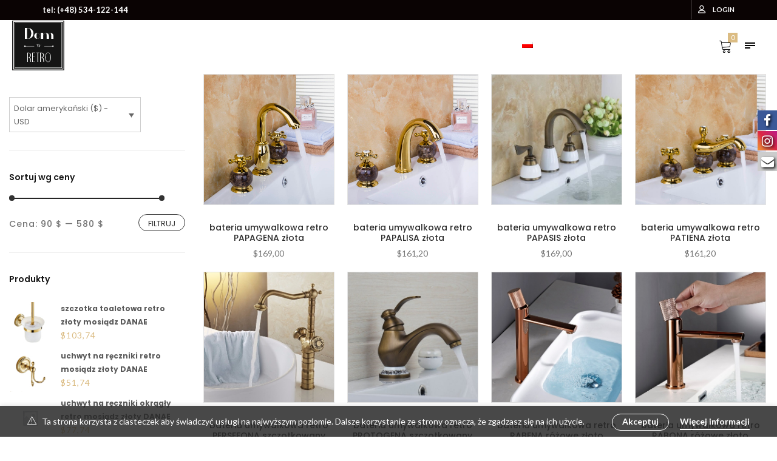

--- FILE ---
content_type: text/html; charset=UTF-8
request_url: https://domwretro.pl/tag/bateria-umywalkowa/page/11/?v=9b7d173b068d
body_size: 33280
content:
<!DOCTYPE html>
<html lang="pl-PL">
<head>
        <meta charset="UTF-8" />
    <meta name="viewport" content="width=device-width, initial-scale=1.0" />
    
                 
                            <link rel="shortcut icon" href="https://domwretro.pl/wp-content/uploads/2018/06/favicon.ico"  />
            
        
        <link rel="pingback" href="https://domwretro.pl/xmlrpc.php" />
    				<script>document.documentElement.className = document.documentElement.className + ' yes-js js_active js'</script>
			<title>bateria umywalkowa &#8211; Strona 11 &#8211; Dom w Retro</title>
<link href="//maxcdn.bootstrapcdn.com/font-awesome/4.7.0/css/font-awesome.min.css" rel="stylesheet">
			<style>

			
				#icon_wrapper

				{

				position: fixed;

				top: 25%;

				right: 0px;

				z-index: 99999;

				}

			
			.awesome-social

			{

                margin-top:2px;

			color: white !important;

			text-align: center !important;

			
			line-height: 34px !important;

			width: 32px !important;

			height: 32px !important;

			font-size: 1.5em !important;

			


			text-shadow: 2px 2px 4px #000000;
			
				-moz-transition: width s, height s, -webkit-transform s; /* For Safari 3.1 to 6.0 */



				-webkit-transition: width s, height s, -webkit-transform s; /* For Safari 3.1 to 6.0 */

				transition: width s, height s, transform s;



				


			}

			
			.awesome-social:hover

			{



			-webkit-transform: rotate(360deg); /* Chrome, Safari, Opera */

				transform: rotate(deg);

					-moz-transform: rotate(360deg); /* Chrome, Safari, Opera */

							-ms-transform: rotate(360deg); /* Chrome, Safari, Opera */



			}

				
			.fuse_social_icons_links

			{

			outline:0 !important;



			}

			.fuse_social_icons_links:hover{

			text-decoration:none !important;

			}

			
			.fb-awesome-social

			{

			background: #3b5998;

			}

			.tw-awesome-social

			{

			background:#00aced;

			}

			.rss-awesome-social

			{

			background:#FA9B39;

			}

			.linkedin-awesome-social

			{

			background:#007bb6;

			}

			.youtube-awesome-social

			{

			background:#bb0000;

			}

			.flickr-awesome-social

			{

			background: #ff0084;

			}

			.pinterest-awesome-social

			{

			background:#cb2027;

			}

			.stumbleupon-awesome-social

			{

			background:#f74425 ;

			}

			.google-plus-awesome-social

			{

			background:#f74425 ;

			}

			.instagram-awesome-social

			{

			    background: -moz-linear-gradient(45deg, #f09433 0%, #e6683c 25%, #dc2743 50%, #cc2366 75%, #bc1888 100%);
			    background: -webkit-linear-gradient(45deg, #f09433 0%,#e6683c 25%,#dc2743 50%,#cc2366 75%,#bc1888 100%);
			    background: linear-gradient(45deg, #f09433 0%,#e6683c 25%,#dc2743 50%,#cc2366 75%,#bc1888 100%);
			    filter: progid:DXImageTransform.Microsoft.gradient( startColorstr='#f09433', endColorstr='#bc1888',GradientType=1 );

			}

			.tumblr-awesome-social

			{

			background: #32506d ;

			}

			.vine-awesome-social

			{

			background: #00bf8f ;

			}

            .vk-awesome-social {



            background: #45668e ;



            }

            .soundcloud-awesome-social

                {

            background: #ff3300 ;



                }

                .reddit-awesome-social{



            background: #ff4500 ;



                }

                .stack-awesome-social{



            background: #fe7a15 ;



                }

                .behance-awesome-social{

            background: #1769ff ;



                }

                .github-awesome-social{

            background: #999999 ;





                }

                .envelope-awesome-social{

                  background: #ccc ;

                }

/*  Mobile */






/* Custom Background */


             




			</style>

			<style>
				.wishlist_table .add_to_cart, a.add_to_wishlist.button.alt { border-radius: 16px; -moz-border-radius: 16px; -webkit-border-radius: 16px; }			</style>
		<script>window._wca = window._wca || [];</script>
<link rel='dns-prefetch' href='//s0.wp.com' />
<link rel='dns-prefetch' href='//secure.gravatar.com' />
<link rel='dns-prefetch' href='//secure.payu.com' />
<link rel='dns-prefetch' href='//fonts.googleapis.com' />
<link rel='dns-prefetch' href='//s.w.org' />
<link rel="alternate" type="application/rss+xml" title="Dom w Retro &raquo; Kanał z wpisami" href="https://domwretro.pl/feed/" />
<link rel="alternate" type="application/rss+xml" title="Dom w Retro &raquo; Kanał z komentarzami" href="https://domwretro.pl/comments/feed/" />
<link rel="alternate" type="application/rss+xml" title="Kanał Dom w Retro &raquo; bateria umywalkowa Tag" href="https://domwretro.pl/tag/bateria-umywalkowa/feed/" />
<!-- This site uses the Google Analytics by MonsterInsights plugin v7.7.1 - Using Analytics tracking - https://www.monsterinsights.com/ -->
<script type="text/javascript" data-cfasync="false">
	var mi_version         = '7.7.1';
	var mi_track_user      = true;
	var mi_no_track_reason = '';
	
	var disableStr = 'ga-disable-UA-145656079-1';

	/* Function to detect opted out users */
	function __gaTrackerIsOptedOut() {
		return document.cookie.indexOf(disableStr + '=true') > -1;
	}

	/* Disable tracking if the opt-out cookie exists. */
	if ( __gaTrackerIsOptedOut() ) {
		window[disableStr] = true;
	}

	/* Opt-out function */
	function __gaTrackerOptout() {
	  document.cookie = disableStr + '=true; expires=Thu, 31 Dec 2099 23:59:59 UTC; path=/';
	  window[disableStr] = true;
	}
	
	if ( mi_track_user ) {
		(function(i,s,o,g,r,a,m){i['GoogleAnalyticsObject']=r;i[r]=i[r]||function(){
			(i[r].q=i[r].q||[]).push(arguments)},i[r].l=1*new Date();a=s.createElement(o),
			m=s.getElementsByTagName(o)[0];a.async=1;a.src=g;m.parentNode.insertBefore(a,m)
		})(window,document,'script','//www.google-analytics.com/analytics.js','__gaTracker');

		__gaTracker('create', 'UA-145656079-1', 'auto');
		__gaTracker('set', 'forceSSL', true);
		__gaTracker('require', 'displayfeatures');
		__gaTracker('send','pageview');
	} else {
		console.log( "" );
		(function() {
			/* https://developers.google.com/analytics/devguides/collection/analyticsjs/ */
			var noopfn = function() {
				return null;
			};
			var noopnullfn = function() {
				return null;
			};
			var Tracker = function() {
				return null;
			};
			var p = Tracker.prototype;
			p.get = noopfn;
			p.set = noopfn;
			p.send = noopfn;
			var __gaTracker = function() {
				var len = arguments.length;
				if ( len === 0 ) {
					return;
				}
				var f = arguments[len-1];
				if ( typeof f !== 'object' || f === null || typeof f.hitCallback !== 'function' ) {
					console.log( 'Not running function __gaTracker(' + arguments[0] + " ....) because you are not being tracked. " + mi_no_track_reason );
					return;
				}
				try {
					f.hitCallback();
				} catch (ex) {

				}
			};
			__gaTracker.create = function() {
				return new Tracker();
			};
			__gaTracker.getByName = noopnullfn;
			__gaTracker.getAll = function() {
				return [];
			};
			__gaTracker.remove = noopfn;
			window['__gaTracker'] = __gaTracker;
					})();
		}
</script>
<!-- / Google Analytics by MonsterInsights -->
		<script type="text/javascript">
			window._wpemojiSettings = {"baseUrl":"https:\/\/s.w.org\/images\/core\/emoji\/11\/72x72\/","ext":".png","svgUrl":"https:\/\/s.w.org\/images\/core\/emoji\/11\/svg\/","svgExt":".svg","source":{"concatemoji":"https:\/\/domwretro.pl\/wp-includes\/js\/wp-emoji-release.min.js?ver=4.9.22"}};
			!function(e,a,t){var n,r,o,i=a.createElement("canvas"),p=i.getContext&&i.getContext("2d");function s(e,t){var a=String.fromCharCode;p.clearRect(0,0,i.width,i.height),p.fillText(a.apply(this,e),0,0);e=i.toDataURL();return p.clearRect(0,0,i.width,i.height),p.fillText(a.apply(this,t),0,0),e===i.toDataURL()}function c(e){var t=a.createElement("script");t.src=e,t.defer=t.type="text/javascript",a.getElementsByTagName("head")[0].appendChild(t)}for(o=Array("flag","emoji"),t.supports={everything:!0,everythingExceptFlag:!0},r=0;r<o.length;r++)t.supports[o[r]]=function(e){if(!p||!p.fillText)return!1;switch(p.textBaseline="top",p.font="600 32px Arial",e){case"flag":return s([55356,56826,55356,56819],[55356,56826,8203,55356,56819])?!1:!s([55356,57332,56128,56423,56128,56418,56128,56421,56128,56430,56128,56423,56128,56447],[55356,57332,8203,56128,56423,8203,56128,56418,8203,56128,56421,8203,56128,56430,8203,56128,56423,8203,56128,56447]);case"emoji":return!s([55358,56760,9792,65039],[55358,56760,8203,9792,65039])}return!1}(o[r]),t.supports.everything=t.supports.everything&&t.supports[o[r]],"flag"!==o[r]&&(t.supports.everythingExceptFlag=t.supports.everythingExceptFlag&&t.supports[o[r]]);t.supports.everythingExceptFlag=t.supports.everythingExceptFlag&&!t.supports.flag,t.DOMReady=!1,t.readyCallback=function(){t.DOMReady=!0},t.supports.everything||(n=function(){t.readyCallback()},a.addEventListener?(a.addEventListener("DOMContentLoaded",n,!1),e.addEventListener("load",n,!1)):(e.attachEvent("onload",n),a.attachEvent("onreadystatechange",function(){"complete"===a.readyState&&t.readyCallback()})),(n=t.source||{}).concatemoji?c(n.concatemoji):n.wpemoji&&n.twemoji&&(c(n.twemoji),c(n.wpemoji)))}(window,document,window._wpemojiSettings);
		</script>
		<style type="text/css">
img.wp-smiley,
img.emoji {
	display: inline !important;
	border: none !important;
	box-shadow: none !important;
	height: 1em !important;
	width: 1em !important;
	margin: 0 .07em !important;
	vertical-align: -0.1em !important;
	background: none !important;
	padding: 0 !important;
}
</style>
<link rel='stylesheet' id='epico_icomoon-style-css'  href='https://domwretro.pl/wp-content/themes/vitrine/assets/css/icomoon.min.css?ver=3.1' type='text/css' media='all' />
<link rel='stylesheet' id='epico_fonts-css'  href='//fonts.googleapis.com/css?family=Lato%3A300%2C400%2C500%2C600%2C700%7CPoppins%3A300%2C400%2C500%2C600%2C700&#038;ver=4.9.22' type='text/css' media='all' />
<link rel='stylesheet' id='contact-form-7-css'  href='https://domwretro.pl/wp-content/plugins/contact-form-7/includes/css/styles.css?ver=5.0.5' type='text/css' media='all' />
<link rel='stylesheet' id='rs-plugin-settings-css'  href='https://domwretro.pl/wp-content/plugins/revslider/public/assets/css/settings.css?ver=5.4.7.4' type='text/css' media='all' />
<style id='rs-plugin-settings-inline-css' type='text/css'>
#rs-demo-id {}
</style>
<link rel='stylesheet' id='wcml-dropdown-0-css'  href='//domwretro.pl/wp-content/plugins/woocommerce-multilingual/templates/currency-switchers/legacy-dropdown/style.css?ver=4.11.6' type='text/css' media='all' />
<link rel='stylesheet' id='woocommerce-layout-css'  href='https://domwretro.pl/wp-content/plugins/woocommerce/assets/css/woocommerce-layout.css?ver=3.9.1' type='text/css' media='all' />
<style id='woocommerce-layout-inline-css' type='text/css'>

	.infinite-scroll .woocommerce-pagination {
		display: none;
	}
</style>
<link rel='stylesheet' id='woocommerce-smallscreen-css'  href='https://domwretro.pl/wp-content/plugins/woocommerce/assets/css/woocommerce-smallscreen.css?ver=3.9.1' type='text/css' media='only screen and (max-width: 768px)' />
<link rel='stylesheet' id='woocommerce-general-css'  href='https://domwretro.pl/wp-content/plugins/woocommerce/assets/css/woocommerce.css?ver=3.9.1' type='text/css' media='all' />
<style id='woocommerce-inline-inline-css' type='text/css'>
.woocommerce form .form-row .required { visibility: visible; }
</style>
<link rel='stylesheet' id='wpml-legacy-dropdown-0-css'  href='//domwretro.pl/wp-content/plugins/sitepress-multilingual-cms/templates/language-switchers/legacy-dropdown/style.min.css?ver=1' type='text/css' media='all' />
<style id='wpml-legacy-dropdown-0-inline-css' type='text/css'>
.wpml-ls-statics-shortcode_actions, .wpml-ls-statics-shortcode_actions .wpml-ls-sub-menu, .wpml-ls-statics-shortcode_actions a {border-color:#cdcdcd;}.wpml-ls-statics-shortcode_actions a {color:#444444;background-color:#ffffff;}.wpml-ls-statics-shortcode_actions a:hover,.wpml-ls-statics-shortcode_actions a:focus {color:#000000;background-color:#eeeeee;}.wpml-ls-statics-shortcode_actions .wpml-ls-current-language>a {color:#444444;background-color:#ffffff;}.wpml-ls-statics-shortcode_actions .wpml-ls-current-language:hover>a, .wpml-ls-statics-shortcode_actions .wpml-ls-current-language>a:focus {color:#000000;background-color:#eeeeee;}
</style>
<link rel='stylesheet' id='wpml-legacy-horizontal-list-0-css'  href='//domwretro.pl/wp-content/plugins/sitepress-multilingual-cms/templates/language-switchers/legacy-list-horizontal/style.min.css?ver=1' type='text/css' media='all' />
<style id='wpml-legacy-horizontal-list-0-inline-css' type='text/css'>
.wpml-ls-statics-footer, .wpml-ls-statics-footer .wpml-ls-sub-menu, .wpml-ls-statics-footer a {border-color:#cdcdcd;}.wpml-ls-statics-footer a {color:#444444;background-color:#ffffff;}.wpml-ls-statics-footer a:hover,.wpml-ls-statics-footer a:focus {color:#000000;background-color:#eeeeee;}.wpml-ls-statics-footer .wpml-ls-current-language>a {color:#444444;background-color:#ffffff;}.wpml-ls-statics-footer .wpml-ls-current-language:hover>a, .wpml-ls-statics-footer .wpml-ls-current-language>a:focus {color:#000000;background-color:#eeeeee;}
</style>
<link rel='stylesheet' id='wpml-menu-item-0-css'  href='//domwretro.pl/wp-content/plugins/sitepress-multilingual-cms/templates/language-switchers/menu-item/style.min.css?ver=1' type='text/css' media='all' />
<link rel='stylesheet' id='js_composer_front-css'  href='https://domwretro.pl/wp-content/plugins/js_composer/assets/css/js_composer.min.css?ver=5.4.7' type='text/css' media='all' />
<link rel='stylesheet' id='vc-pricing-box-front-css'  href='https://domwretro.pl/wp-content/plugins/vc-pricing-box/assets/pricing-box-frontend.css?ver=4.9.22' type='text/css' media='all' />
<link rel='stylesheet' id='wc-gateway-ppec-frontend-cart-css'  href='https://domwretro.pl/wp-content/plugins/woocommerce-gateway-paypal-express-checkout/assets/css/wc-gateway-ppec-frontend-cart.css?ver=4.9.22' type='text/css' media='all' />
<link rel='stylesheet' id='yith-wcwl-main-css'  href='https://domwretro.pl/wp-content/plugins/yith-woocommerce-wishlist/assets/css/style.css?ver=2.2.5' type='text/css' media='all' />
<link rel='stylesheet' id='payu-gateway-css'  href='https://domwretro.pl/wp-content/plugins/woo-payu-payment-gateway/assets/css/payu-gateway.css?ver=2.0.30' type='text/css' media='all' />
<link rel='stylesheet' id='epico_theme-style-css'  href='https://domwretro.pl/wp-content/themes/vitrine/assets/css/theme-styles.min.css?ver=3.1' type='text/css' media='all' />
<link rel='stylesheet' id='epico_woocommerce-style-css'  href='https://domwretro.pl/wp-content/themes/vitrine/assets/css/woocommerce.min.css?ver=3.1' type='text/css' media='all' />
<style id='epico_woocommerce-style-inline-css' type='text/css'>

/* cart bg color */
header.type9 .widget.widget_woocommerce-dropdown-cart ,
header.type1 .widget.widget_woocommerce-dropdown-cart ,
header.type2_3 .widget.widget_woocommerce-dropdown-cart ,
header.type4_5_6 .widget.widget_woocommerce-dropdown-cart {
    background-color:#1e1e1e;
    background-color: #ffffff;
}

/* toggle sidebar bg color */ 
header .sidebartogglebtn {
    background-color: #ffffff;
}

/* Menu */
aside.vertical_menu_area {
    background-color: #ffffff;
}

.vertical_menu_enabled .vertical_background_image {
    opacity: 1;
}

#menuBgColor {
    background-color: #ffffff;
}

/* background image in vertical menu opacity */
.vertical_menu_enabled #menuBgColor {
    opacity: 1;
}

#epHeader #headerFirstState {
    border-bottom: 1px solid rgba(239,239,239,0);
}

header  #headerFirstState .sidebartogglebtn,
header #headerFirstState .widget.widget_woocommerce-dropdown-cart {
    border: 1px solid rgba(239,239,239,0);
}

#epHeader #headerSecondState {
    border-bottom: 1px solid #efefef;
}

header  #headerSecondState .sidebartogglebtn,
header #headerSecondState .widget.widget_woocommerce-dropdown-cart {
    border: 1px solid #efefef;
}

header.underlineHover #headerSecondState .navigation > ul > li:hover > a,
header.underlineHover #headerSecondState .navigation li.active > a,
header.underlineHover #headerSecondState .navigation > ul > li.current_page_item > a,
header.underlineHover #headerSecondState .navigation > ul > li.current-menu-ancestor > a,
header.fillhover #headerSecondState .navigation > ul > li:hover > a span,
header.fillhover #headerSecondState .navigation li.active > a span,
header.fillhover #headerSecondState .navigation > ul > li.current_page_item > a span ,
header.fillhover #headerSecondState .navigation > ul > li.current-menu-ancestor > a span ,
header.borderhover #headerSecondState .navigation > ul > li:hover > a span,
header.borderhover #headerSecondState .navigation > ul > li.current_page_item > a span,
header.borderhover #headerSecondState .navigation > ul > li.current-menu-ancestor > a span {
    color: #ffffff;
}

header.underlineHover #headerFirstState .navigation > ul > li:hover > a,
header.underlineHover #headerFirstState .navigation > ul > li.active > a,
header.underlineHover #headerFirstState .navigation > ul > li.current_page_item > a,
header.underlineHover #headerFirstState .navigation > ul > li.current-menu-ancestor > a,
header.fillhover #headerFirstState .navigation > ul > li:hover > a span,
header.fillhover #headerFirstState .navigation li.active > a span,
header.fillhover #headerFirstState .navigation > ul > li.current_page_item > a span ,
header.fillhover #headerFirstState .navigation > ul > li.current-menu-ancestor > a span ,
header.borderhover #headerFirstState .navigation > ul > li:hover > a span,
header.borderhover #headerFirstState .navigation > ul > li.active > a span,
header.borderhover #headerFirstState .navigation > ul > li.current_page_item > a span,
header.borderhover #headerFirstState .navigation > ul > li.current-menu-ancestor > a span {
    color: #ffffff;
}

header.underlineHover #headerSecondState .navigation ul > li hr {  
    background-color:  #ffffff;
}

header.underlineHover #headerFirstState .navigation ul > li hr {  
    background-color:  #ffffff;
}

/* Submenu */

header .navigation li div.menu-item-wrapper,
header .navigation li ul {
    background-color : #ffffff;
}


header .navigation li.mega-menu-parent > .menu-item-wrapper > ul > li.special-last-child > ul > li:last-of-type:before, header .navigation li li > a {
    color : #222;
}

header .navigation > ul > li:not(.mega-menu-parent) li.menu-item-has-children:before,
header .navigation > ul > li:not(.mega-menu-parent) li.menu-item-has-children:after {
    background : #222;
}

header.submenu_underlined .navigation ul li li > a span:not(.icon) span.menu_title:before {
    background-color : #222;
}


header .navigation li.mega-menu-parent div > ul > li.menu-item-has-children > a,
header .navigation li.mega-menu-parent div > ul > li:not(.menu-item-has-children) > a {
    color : #111;
}

header.submenu_underlined .navigation li li > a:before,
header .navigation li.mega-menu-parent li ul li.bottom-line:before,
header .navigation li.mega-menu-parent div > ul > li.menu-item-has-children > a:after {
    background-color : #111;
}


header .search-button, aside.vertical_menu_area .search-button ,
header .navigation > ul > li > a , .vertical_menu_enabled .vertical_menu_area .vertical_menu_navigation li a {
    color: #2d2d2d;
}

.vertical_menu_enabled .vertical_menu_area .vertical_menu_navigation li a:hover,
.vertical_menu_enabled .vertical_menu_area .vertical_menu_navigation li.active a.mp-back ,
.vertical_menu_enabled .vertical_menu_area .vertical_menu_navigation li.active > a {
    color: #ffffff !important;
}

.vertical_menu_enabled .vertical_menu_area .vertical_menu_navigation li:hover,
.vertical_menu_enabled .vertical_menu_area .vertical_menu_navigation li.active {
    background-color: #dbbc83 !important;
}

#headerFirstState .menuBgColor
{
    background-color: rgba(255,255,255,0);
}

header .navigation > ul > li .spanHover{ 
    background-color:#dbbc83;
}

header .navigation > ul > li:hover .spanHover { 
    background-color:#dbbc83 !important;
}

#headerFirstState .search-button,
#headerFirstState .navigation > ul > li > a {
    color: #ffffff;
}
        
header #headerFirstState .navigation > ul > li .spanHover  {
    background-color:#dbbc83 !important;
}

header.borderhover #headerFirstState .navigation > ul > li > a:before,
header.borderhover #headerFirstState .navigation > ul > li.active > a:before,
header.borderhover #headerFirstState .navigation > ul > li.current_page_item > a:before,
header.borderhover #headerFirstState .navigation > ul > li.current-menu-ancestor > a:before {
    background-color:#dbbc83;
}

header.borderhover .navigation > ul > li > a:before,
header.borderhover .navigation > ul > li.active > a:before,
header.borderhover .navigation > ul > li.current_page_item > a:before,
header.borderhover .navigation > ul > li.current-menu-ancestor > a:before {
    background-color:#dbbc83;
}

/* Anchor */
a{ color:#3c3c3c; }
a:hover{ color:#dbbc83; }

/* Text Selection */
::-moz-selection { background: #3c3c3c; /* Firefox */ }
::selection { background: #3c3c3c; /* Safari */ }

.woocommerce #content input.button,
.woocommerce a.button,
.woocommerce button.button,
.woocommerce input.button,
.woocommerce-page #content input.button,
.woocommerce-page a.button,
.woocommerce-page button.button,
.woocommerce-page input.button,
.woocommerce.single-product .nice-select ul.list li:first-child:hover,
.woocommerce a.button,.woocommerce-page a.button,
.woocommerce a.button.alt,.woocommerce-page a.button.alt,
.woocommerce #respond input#submit.alt:hover,
.woocommerce a.button.alt:hover,
.woocommerce button.button.alt:hover,
.woocommerce input.button.alt:hover,
.woocommerce input.button#place_order,
.product.woocommerce.add_to_cart_inline a.added_to_cart,
#ep-modal.shown a[rel="next"]:hover,
#ep-modal.shown a[rel="prev"]:hover,
.widget.widget_woocommerce-wishlist a span.wishlist_items_number,
.vertical_menu_enabled .vertical_menu_area .widget.widget_woocommerce-dropdown-cart .cartContentsCount,
.woocommerce ul.products li.product a.added_to_cart, 
.woocommerce div.product .woocommerce-tabs ul.tabs li.active:before,
.woocommerce div.product .woocommerce-tabs ul.tabs li:before,
#product-fullview-thumbs .swiper-button-prev:hover:before,
#product-fullview-thumbs .swiper-button-prev:hover:after,
#product-fullview-thumbs .swiper-button-next:hover:before,
#product-fullview-thumbs .swiper-button-next:hover:after,
.woocommerce.single-product .nice-select ul.list li:first-child:hover,
#prev-product a[rel="next"]:hover,
#next-product a[rel="prev"]:hover,
.woocommerce ul.products.infoOnClick li.product span.show-hover,
div.woocommerce.single-product2 .product-fullview-thumbs .swiper-button-prev:hover:before,
div.woocommerce.single-product2 .product-fullview-thumbs .swiper-button-prev:hover:after,
div.woocommerce.single-product2 .product-fullview-thumbs .swiper-button-next:hover:before,
div.woocommerce.single-product2 .product-fullview-thumbs .swiper-button-next:hover:after,
.masonryBlog .swiper-button-prev:hover:after,
.masonryBlog .swiper-button-next:hover:after,
.masonryBlog .swiper-button-prev:hover:before,
.masonryBlog .swiper-button-next:hover:before,
.blog-masonry-container.ep_quote,
.progress_bar .progressbar_percent:after,
.progress_bar .progressbar_percent,
.post-meta .hr-extra-small.hr-margin-small,
.cblog .readmore_button:hover,
.touchevents #comment-text .button.button-large,
#comment-text .button.button-large:hover,
.touchevents .woocommerce #commentform .button.button-large,
.woocommerce #commentform .button.button-large:hover,
.testimonials .quot-icon,
.tabletBlog .moretag:hover, .desktopBlog .moretag:hover,
.pieChart .dot-container .dot,
.wpb_toggle.wpb_toggle_title_active:after, #content h4.wpb_toggle.wpb_toggle_title_active:after,
.team-member:hover .member-plus,
.iconbox.circle .icon span.glyph,
.iconbox.rectangle .icon span.glyph,
.custom-title .shape-container .hover-line,
.portfolioSection #loader:before, .portfolioSection #loader:after,
.showcase .item-list li span:before,
.toggleSidebar .cartSidebarHeader .cartContentsCount,
.lazy-load-hover-container:before, .lazy-load-hover-container:after,
.widget.widget_woocommerce-dropdown-cart li .qbutton.chckoutbtn,
header .widget.widget_woocommerce-dropdown-cart .cartContentsCount,
.woocommerce form.register input.button,
.woocommerce form.login input.button,
.woocommerce form.login input.button:hover,
.woocommerce form.register input.button:hover,
.woocommerce button.button.alt,
input[type="submit"].dokan-btn-theme,
a.dokan-btn-theme, .dokan-btn-theme,
input[type="submit"].dokan-btn-theme:hover,
a.dokan-btn-theme:hover,
.dokan-btn-theme:hover,
.dokan-dashboard .dokan-dash-sidebar ul.dokan-dashboard-menu li.active,
.dokan-dashboard .dokan-dash-sidebar ul.dokan-dashboard-menu li:hover,
.dokan-dashboard .dokan-dash-sidebar ul.dokan-dashboard-menu li.dokan-common-links a:hover,
input[type="submit"].dokan-btn-theme:hover,
.dokan-btn-theme:hover, input[type="submit"].dokan-btn-theme:focus,
a.dokan-btn-theme:focus, .dokan-btn-theme:focus, input[type="submit"].dokan-btn-theme:active,
a.dokan-btn-theme:active, .dokan-btn-theme:active, input[type="submit"].dokan-btn-theme.active,
a.dokan-btn-theme.active, .dokan-btn-theme.active, .open .dropdown-toggleinput[type="submit"].dokan-btn-theme,
.open .dropdown-togglea.dokan-btn-theme, .open .dropdown-toggle.dokan-btn-theme,
.widget-area .product-categories li.cat-item.current-cat > a:before,
#ep-modal .woocommerce #customer_login a.register-link:before,
.galleryexternallink {
    background-color: #dbbc83;
}

.nice-select .option:hover,
.woocommerce .woocommerce-error a:hover, .woocommerce .woocommerce-message a:hover, .woocommerce .woocommerce-info a:hover,
table.compare-list .add-to-cart td a:hover,
.sidebar .widget_shopping_cart_content a.checkout.wc-forward.button,
.widget_shopping_cart_content a.wc-forward.button,
.nice-select .option:hover,
.toggleSidebar.cartSidebarContainer .cart-bottom-box .buttons a.checkout {
    background-color: #dbbc83 !important;
}

.woocommerce ul.products li.product a:hover h3,
.woocommerce ul.products li.product a:hover h2,
.woocommerce ul.products.infoOnClick li.product .hover-content a:hover h3,
.woocommerce ul.products li.product .price ins, .woocommerce-page ul.products li.product .price ins,
.woocommerce .cart-collaterals .cart_totals tr.order-total strong,
.woocommerce table.shop_table td.product-subtotal span,
.woocommerce table.shop_table form.woocommerce-shipping-calculator a,
.woocommerce div.product p.stock,
.woocommerce ul.products.instantShop li.product .compare.button:hover:before,
.product-buttons .shop_wishlist_button.wishlist-link:before,
.project-detail li:last-child .project-subtitle a:hover,
.blog-masonry-container .post-author-meta .post-author a:hover ,.blog-masonry-container .post-author-meta .meta-comment-count a:hover,
.star-rating span, .star-rating span,
.widget-area .product-categories li.current-cat > a,
.widget-area .product-subcategories li.current-cat > a,
table.compare-list .price td .amount,
li.product .product-buttons .compare.button:hover:before,
table.compare-list td ins .amount,
table.compare-list .stock td span,
.woocommerce ul.products li.product:not(.disable-hover):hover span:hover a, .woocommerce-page ul.products li.product:not(.disable-hover):hover span.product-button ~ span:hover a,
.product_meta> span a:hover,
.widget_ranged_price_filter li.current ,.widget_ranged_price_filter li.current a,
.widget_order_by_filter li.current, .widget_order_by_filter li.current a,
.woocommerce .widget_shopping_cart .total .amount, .woocommerce.widget_shopping_cart .total .amount,
.woocommerce ul.cart_list li .quantity, .woocommerce ul.product_list_widget li .quantity,
ul.cart_list li .amount, .woocommerce ul.cart_list li .amount, ul.product_list_widget li .amount,.woocommerce ul.product_list_widget li .amount,
.woocommerce form .form-row .required,
.woocommerce table.shop_table tfoot td, 
.woocommerce div.product form.cart table.group_table label a:hover,
.woocommerce .product .summary .price, .woocommerce-page .product .summary .price ,
div.woocommerce.single-product2 ul.products li.product .price,
div.woocommerce.single-product2 ul.products li.product .price ins,
div.woocommerce.single-product2 ul.products li.product .price del,
#blogSingle .social_links_list i.icon-facebook:hover,
#PDetail .social_links_list i.icon-facebook:hover ,
#portfolioDetailAjax .social_links_list i.icon-facebook:hover,
.ep-newsletter .widget_wysija_cont .wysija-submit:hover,
.comment-reply-title small a,
#blogSingle .post-tags a:hover,
#blogSingle span.post-author a:hover,
#blogSingle span.post-categories a:hover,
div.wpcf7-mail-sent-ok,
#respond-wrap  .graylabel.inputfocus , #respond .graylabel.inputfocus , #review_form .graylabel.inputfocus,
.wpcf7-form .graylabel.inputfocus,
.wpcf7-form .label.inputfocus , #respond-wrap .label.inputfocus , #respond .label.inputfocus , #review_form  .label.inputfocus,
.search-item .count,
.pageNavigation .more-link-arrow:hover,
.sticky .accordion_box10 .blogTitle , .sticky .accordion_box2 .accordion_title,
.iconPchart .icon,
.pieChart .perecent,
.wpb_toggle.wpb_toggle_title_active .title,
.vc_tta-accordion .vc_tta-panel:hover  span.vc_tta-title-text,
.vc_tta-accordion .vc_tta-panel.vc_active .vc_tta-icon ,
.vc_tta-accordion .vc_tta-panel.vc_active  span.vc_tta-title-text,
.team-member .more-link-arrow:hover,
.team-member .icons li:hover a,
.iconbox.transparentbackground .icon span.glyph,
.iconbox .glyph,
.portfolio_detail_creative .home:hover,
.lightStyle #portfoliSingle .like .jm-post-like.ep-icon:before,
#portfoliSingle .like .jm-post-like.liked.ep-icon:before,
.portfolioSection .like .jm-post-like.liked.ep-icon:before,
#portfoliSingle .like a.jm-post-like.ep-icon:hover:before,
.postphoto .like .jm-post-like.liked.ep-icon:before,
.isotope.lightStyle .postphoto .like .jm-post-like.liked.ep-icon:before,
.portfolio_text .portfolio_text_meta .like .jm-post-like.liked.ep-icon:before,
.cblog span.post-author a:hover,
.cblog span.post-comments a:hover,
.cblog h2.post-title a:hover,
.cblog span.post-categories a,
#PDetail span.icon-icons2:hover,
.showcase .showcase-item .showcase-link:hover,
.toggleSidebar.cartSidebarContainer .cart-bottom-box .total .amount,
#commentform p.logged-in-as a, .comment-edit-link, .comments-list .comment-reply-link,
.navigation-mobile a:hover,
ul li.woocommerce-MyAccount-navigation-link a:hover,
ul li.woocommerce-MyAccount-navigation-link.is-active a,
#ep-modal.quickview-modal #modal-content .product_title:hover,
.widget_product_tag_cloud.collapse .show_more_tags:hover,
.widget_product_categories .cats-toggle:hover,
.widget_product_categories .cats-toggle.toggle-active,
.footer-widgetized .product-categories li.current-cat > a{
    color: #dbbc83;
}

.woocommerce div.product form.cart .group_table .woocommerce-grouped-product-list-item__price,
.woocommerce div.product form.cart .group_table .price,
.woocommerce .woocommerce-error a, .woocommerce .woocommerce-message a, .woocommerce .woocommerce-info a,
.woocommerce nav.woocommerce-pagination ul li a span , .woocommerce nav.woocommerce-pagination ul li span.current,
.woocommerce nav.woocommerce-pagination ul li:hover a, .woocommerce nav.woocommerce-pagination ul li:hover span,
.woocommerce p.stars.selected a:not(.active):before,
.woocommerce p.stars.selected a.active:before, .woocommerce p.stars:hover a:before,
.woocommerce #content div.product .woocommerce-tabs ul.tabs li.active a, .woocommerce div.product .woocommerce-tabs ul.tabs li.active a, .woocommerce-page #content div.product .woocommerce-tabs ul.tabs li.active a, .woocommerce-page div.product .woocommerce-tabs ul.tabs li.active a,
.woocommerce .woocommerce-breadcrumb a:hover,
.page-breadcrumb .woocommerce-breadcrumb a:hover,
.vc_tta-tab.vc_active a span,
.vc_tta-tab.vc_active .vc_tta-icon,
.yith-wcwl-add-to-wishlist .yith-wcwl-add-button a:hover,
.yith-wcwl-add-to-wishlist .yith-wcwl-wishlistaddedbrowse a:hover,
.yith-wcwl-add-to-wishlist .yith-wcwl-wishlistexistsbrowse a:hover,
.yith-wcwl-wishlistaddedbrowse:before, .yith-wcwl-wishlistexistsbrowse:before,
.yith-wcwl-wishlistaddedbrowse:hover,
.summary.entry-summary .button.compare.added:before,
.summary.entry-summary .button.compare:hover {
    color: #dbbc83!important;
}


.woocommerce .woocommerce-error a, .woocommerce .woocommerce-message a, .woocommerce .woocommerce-info a,
.ep-newsletter .widget_wysija_cont .wysija-submit:hover,
.iconbox.circle .icon span.glyph,
.iconbox.rectangle .icon span.glyph,
.showcase .item-pics:hover .swiper-button-prev:hover,
.showcase .item-pics:hover .swiper-button-next:hover,
input[type="submit"].dokan-btn-theme,
a.dokan-btn-theme, .dokan-btn-theme,
input[type="submit"].dokan-btn-theme:hover,
a.dokan-btn-theme:hover,
.dokan-btn-theme:hover,
.dokan-dashboard .dokan-dash-sidebar ul.dokan-dashboard-menu li.active,
.dokan-dashboard .dokan-dash-sidebar ul.dokan-dashboard-menu li:hover,
.dokan-dashboard .dokan-dash-sidebar ul.dokan-dashboard-menu li.dokan-common-links a:hover,
input[type="submit"].dokan-btn-theme:hover,
.dokan-btn-theme:hover, input[type="submit"].dokan-btn-theme:focus,
a.dokan-btn-theme:focus, .dokan-btn-theme:focus, input[type="submit"].dokan-btn-theme:active,
a.dokan-btn-theme:active, .dokan-btn-theme:active, input[type="submit"].dokan-btn-theme.active,
a.dokan-btn-theme.active, .dokan-btn-theme.active, .open .dropdown-toggleinput[type="submit"].dokan-btn-theme,
.open .dropdown-togglea.dokan-btn-theme, .open .dropdown-toggle.dokan-btn-theme,
.widget-area .product-categories li.cat-item.current-cat > a:before,
.widget-area .product-categories li.cat-item a:hover:before,
.widget-area .product-categories li.cat-item a:hover:before,
.galleryexternallink {
    border-color:#dbbc83;
}

.woocommerce .blockUI.blockOverlay:after,
.woocommerce .loader:after,
table.compare-list .remove td .blockUI.blockOverlay:after,
.summary.entry-summary .button.compare .blockUI.blockOverlay:after,
.woocommerce .yith-woocompare-widget .products-list .blockUI.blockOverlay:after,
.woocommerce #respond input#submit.loading:after,
.woocommerce button.button.loading:after,
.woocommerce input.button.loading:after,
.woocommerce a.button.loading:after,
.wc-loading:after,
.showcase .swiper-button-prev:hover:before,
.showcase .swiper-button-next:hover:before,
.mejs-overlay-loading:after {
    border-right-color : #dbbc83;
}

.sticky .blogAccordion .rightBorder {
    border-right-color:#dbbc83 !important;
}

.testimonials .quot-icon:before,
.testimonials:after,
.testimonials:before,
.vc_tta-tabs-position-bottom li.vc_tta-tab:hover,
.vc_tta-tabs-position-bottom li.vc_tta-tab.vc_active,
.showcase .swiper-button-prev:hover:before,
.showcase .swiper-button-next:hover:before {
    border-top-color: #dbbc83;
}


.woocommerce-account .woocommerce-MyAccount-content .form-row input.input-text:focus,
.woocommerce-account .woocommerce-MyAccount-content .form-row textarea:focus,
.woocommerce form.login input.input-text:focus,
.woocommerce form.register input.input-text:focus,
.woocommerce form.checkout_coupon .form-row-first input:focus,
.woocommerce form.checkout .form-row input.input-text:focus, .woocommerce form.checkout .form-row textarea:focus,
.testimonials .quot-icon:after,
.testimonials .quot-icon:before,
.wpcf7-form-control-wrap input[type="email"]:focus,
.wpcf7-form-control-wrap input[type="text"]:focus ,
.wpcf7-form-control-wrap textarea:focus,
#respond-wrap .input-text input:focus,
#respond-wrap .input-textarea textarea:focus ,
#respond .input-text input:focus,
#respond .input-textarea textarea:focus ,
#review_form input:focus,
#review_form  textarea:focus,
.vc_tta-tabs-position-left li.vc_tta-tab.vc_active,
.vc_tta-tabs-position-right li.vc_tta-tab.vc_active,
.vc_tta-tabs-position-top li.vc_tta-tab.vc_active,
.vc_tta-tabs-position-top li.vc_tta-tab.vc_active:hover,
.vc_tta-accordion .vc_tta-panel.vc_active .vc_tta-panel-heading,
.vc_tta-accordion .vc_tta-panel:hover .vc_tta-panel-heading,
.custom-title .shape-container.triangle .shape-line, 
.custom-title .shape-container.triangle .shape-line:after, 
.custom-title .shape-container.triangle .shape-line:before {
    border-bottom-color:#dbbc83;
}

.wpb_heading,
.testimonials .quot-icon:before,
.textLeftBorder.fontSize123 .title,
.textLeftBorder .title {
    border-left-color : #dbbc83;
}

.touchevents #comment-text .button.button-large,
#comment-text .button.button-large:hover,
.touchevents .woocommerce #commentform .button.button-large,
.woocommerce #commentform .button.button-large:hover,
.woocommerce .widget_layered_nav ul.imagelist li.chosen a img,
#product-fullview-thumbs .swiper-button-prev:hover, #product-fullview-thumbs .swiper-button-next:hover,
div.woocommerce.single-product2 .product-fullview-thumbs .swiper-button-prev:hover,
div.woocommerce.single-product2 .product-fullview-thumbs .swiper-button-next:hover,
.tabletBlog .moretag:hover, .desktopBlog .moretag:hover,
.custom-title .shape-container.square .shape-line ,
.custom-title .shape-container.rotated_square .shape-line , 
.custom-title .shape-container.circle .shape-line {
    border-color:#dbbc83;
}



/* topbar */

#topbar , .lang-sel ul > li {
    background-color: #0a0303}


#topbar {
    border-bottom-color: rgba(238,238,238,0)}



/* preloader */

#preloader {
    background-color: #efefef}



#preloader .ball {
    background:#c7c7c7;
}

.preloader_circular .path {
    stroke:#c7c7c7;
}

#preloader-simple .rect {
    stroke:#c7c7c7;
}

#preloader_box .rect {
    stroke:#c7c7c7;
}



#preloader_box {
    background: #f7f7f7}



.preloader-text {
    color: #000}


.footer-widgetized .section-container:before {
    background-color: #dbbc83;
    content : "";
    position:absolute;
    width:100%;
    height:100%;
    top:0;
    left:0;
    z-index:0;
}



/*######## Set font ########*/

/* General font */

/*  lato font is set by default  */

/* Heading & titles */
/* poppins is set by default  */


/* Shortcode title font */



/* Navigation */

.socialLinkShortcode.custom1 a:before{
    background: #a7a7a7}

.socialLinkShortcode.custom2 a:before{
    background: #a7a7a7}


/* Snap to scroll */
#snap-to-scroll-nav span:after {
    background:#dbbc83;
}


/*######## Style Overrides ########*/


</style>
<link rel='stylesheet' id='epico_responsive-style-css'  href='https://domwretro.pl/wp-content/themes/vitrine/assets/css/responsive.min.css?ver=3.1' type='text/css' media='all' />
<link rel='stylesheet' id='epico_libs-css'  href='https://domwretro.pl/wp-content/themes/vitrine/assets/css/libs.min.css?ver=3.1' type='text/css' media='screen' />
<link rel='stylesheet' id='mediaelement-css'  href='https://domwretro.pl/wp-includes/js/mediaelement/mediaelementplayer-legacy.min.css?ver=4.2.6-78496d1' type='text/css' media='all' />
<link rel='stylesheet' id='jetpack_css-css'  href='https://domwretro.pl/wp-content/plugins/jetpack/css/jetpack.css?ver=6.7' type='text/css' media='all' />
<script type='text/javascript' src='https://domwretro.pl/wp-includes/js/jquery/jquery.js?ver=1.12.4'></script>
<script type='text/javascript' src='https://domwretro.pl/wp-includes/js/jquery/jquery-migrate.min.js?ver=1.4.1'></script>
<script type='text/javascript'>
/* <![CDATA[ */
var monsterinsights_frontend = {"js_events_tracking":"true","download_extensions":"doc,exe,js,pdf,ppt,tgz,zip,xls","inbound_paths":"[{\"path\":\"\\\/go\\\/\",\"label\":\"affiliate\"},{\"path\":\"\\\/recommend\\\/\",\"label\":\"affiliate\"}]","home_url":"https:\/\/domwretro.pl","hash_tracking":"false"};
/* ]]> */
</script>
<script type='text/javascript' src='https://domwretro.pl/wp-content/plugins/google-analytics-for-wordpress/assets/js/frontend.min.js?ver=7.7.1'></script>
<script type='text/javascript' src='https://domwretro.pl/wp-content/plugins/revslider/public/assets/js/jquery.themepunch.tools.min.js?ver=5.4.7.4'></script>
<script type='text/javascript' src='https://domwretro.pl/wp-content/plugins/revslider/public/assets/js/jquery.themepunch.revolution.min.js?ver=5.4.7.4'></script>
<script type='text/javascript' src='//domwretro.pl/wp-content/plugins/sitepress-multilingual-cms/templates/language-switchers/legacy-dropdown/script.min.js?ver=1'></script>
<script type='text/javascript' src='https://secure.payu.com/javascript/sdk'></script>
<script type='text/javascript' src='https://domwretro.pl/wp-content/plugins/woo-payu-payment-gateway/assets/js/es6-promise.auto.min.js'></script>
<script type='text/javascript'>
var mejsL10n = {"language":"pl","strings":{"mejs.install-flash":"Korzystasz z przegl\u0105darki, kt\u00f3ra nie ma w\u0142\u0105czonej lub zainstalowanej wtyczki Flash player. W\u0142\u0105cz wtyczk\u0119 Flash player lub pobierz najnowsz\u0105 wersj\u0119 z https:\/\/get.adobe.com\/flashplayer\/","mejs.fullscreen-off":"Wy\u0142\u0105cz pe\u0142ny ekran","mejs.fullscreen-on":"W\u0142\u0105cz pe\u0142ny ekran","mejs.download-video":"Pobierz film","mejs.fullscreen":"Tryb pe\u0142noekranowy","mejs.time-jump-forward":["Przeskocz o sekund\u0119","Przewi\u0144 do przodu o %1 sekund"],"mejs.loop":"W\u0142\u0105cz powtarzanie","mejs.play":"Odtw\u00f3rz","mejs.pause":"Zatrzymaj","mejs.close":"Zamknij","mejs.time-slider":"Slider Czasu","mejs.time-help-text":"U\u017cyj strza\u0142ek lewo\/prawo aby przesun\u0105\u0107 o sekund\u0119 do przodu lub do ty\u0142u, strza\u0142ek g\u00f3ra\/d\u00f3\u0142 aby przesun\u0105\u0107 o dziesi\u0119\u0107 sekund.","mejs.time-skip-back":["Cofnij o sekund\u0119","Przewi\u0144 o %1 sekund do ty\u0142u"],"mejs.captions-subtitles":"Napisy","mejs.captions-chapters":"Rozdzia\u0142y","mejs.none":"Brak","mejs.mute-toggle":"Prze\u0142\u0105cz wyciszenie","mejs.volume-help-text":"U\u017cywaj strza\u0142ek do g\u00f3ry\/do do\u0142u aby zwi\u0119kszy\u0107 lub zmniejszy\u0107 g\u0142o\u015bno\u015b\u0107.","mejs.unmute":"W\u0142\u0105cz dzwi\u0119k","mejs.mute":"Wycisz","mejs.volume-slider":"Suwak g\u0142o\u015bno\u015bci","mejs.video-player":"Odtwarzacz video","mejs.audio-player":"Odtwarzacz plik\u00f3w d\u017awi\u0119kowych","mejs.ad-skip":"Pomi\u0144 reklam\u0119","mejs.ad-skip-info":["Pomi\u0144 za 1 sekund\u0119","Pomi\u0144 za %1 sekund"],"mejs.source-chooser":"Wyb\u00f3r \u017ar\u00f3d\u0142a","mejs.stop":"Zatrzymaj","mejs.speed-rate":"Szybko\u015b\u0107","mejs.live-broadcast":"Transmisja na \u017cywo","mejs.afrikaans":"afrykanerski","mejs.albanian":"Alba\u0144ski","mejs.arabic":"arabski","mejs.belarusian":"bia\u0142oruski","mejs.bulgarian":"bu\u0142garski","mejs.catalan":"katalo\u0144ski","mejs.chinese":"chi\u0144ski","mejs.chinese-simplified":"chi\u0144ski (uproszczony)","mejs.chinese-traditional":"chi\u0144ski (tradycyjny)","mejs.croatian":"chorwacki","mejs.czech":"czeski","mejs.danish":"du\u0144ski","mejs.dutch":"holenderski","mejs.english":"angielski","mejs.estonian":"esto\u0144ski","mejs.filipino":"filipi\u0144ski","mejs.finnish":"fi\u0144ski","mejs.french":"francuski","mejs.galician":"galicyjski","mejs.german":"niemiecki","mejs.greek":"grecki","mejs.haitian-creole":"Kreolski haita\u0144ski","mejs.hebrew":"hebrajski","mejs.hindi":"hinduski","mejs.hungarian":"w\u0119gierski","mejs.icelandic":"islandzki","mejs.indonesian":"indonezyjski","mejs.irish":"irlandzki","mejs.italian":"w\u0142oski","mejs.japanese":"japo\u0144ski","mejs.korean":"korea\u0144ski","mejs.latvian":"\u0142otewski","mejs.lithuanian":"litewski","mejs.macedonian":"macedo\u0144ski","mejs.malay":"malajski","mejs.maltese":"malta\u0144ski","mejs.norwegian":"norweski","mejs.persian":"perski","mejs.polish":"polski","mejs.portuguese":"portugalski","mejs.romanian":"rumu\u0144ski","mejs.russian":"rosyjski","mejs.serbian":"serbski","mejs.slovak":"s\u0142owacki","mejs.slovenian":"s\u0142owe\u0144ski","mejs.spanish":"hiszpa\u0144ski","mejs.swahili":"suahili","mejs.swedish":"szwedzki","mejs.tagalog":"tagalski","mejs.thai":"tajski","mejs.turkish":"turecki","mejs.ukrainian":"ukrai\u0144ski","mejs.vietnamese":"wietnamski","mejs.welsh":"walijski","mejs.yiddish":"jidysz"}};
</script>
<script type='text/javascript' src='https://domwretro.pl/wp-includes/js/mediaelement/mediaelement-and-player.min.js?ver=4.2.6-78496d1'></script>
<script type='text/javascript' src='https://domwretro.pl/wp-includes/js/mediaelement/mediaelement-migrate.min.js?ver=4.9.22'></script>
<script type='text/javascript'>
/* <![CDATA[ */
var _wpmejsSettings = {"pluginPath":"\/wp-includes\/js\/mediaelement\/","classPrefix":"mejs-","stretching":"responsive"};
/* ]]> */
</script>
<link rel='https://api.w.org/' href='https://domwretro.pl/wp-json/' />
<link rel="EditURI" type="application/rsd+xml" title="RSD" href="https://domwretro.pl/xmlrpc.php?rsd" />
<link rel="wlwmanifest" type="application/wlwmanifest+xml" href="https://domwretro.pl/wp-includes/wlwmanifest.xml" /> 
<meta name="generator" content="WordPress 4.9.22" />
<meta name="generator" content="WooCommerce 3.9.1" />
<meta name="generator" content="WPML ver:4.4.10 stt:1,40;" />

<!-- This website runs the Product Feed PRO for WooCommerce by AdTribes.io plugin - version 12.6.6 -->
<meta name="referrer" content="always"/>
<link rel='dns-prefetch' href='//v0.wordpress.com'/>
<style type='text/css'>img#wpstats{display:none}</style>	<noscript><style>.woocommerce-product-gallery{ opacity: 1 !important; }</style></noscript>
			<style type="text/css">.recentcomments a{display:inline !important;padding:0 !important;margin:0 !important;}</style>
		<meta name="generator" content="Powered by WPBakery Page Builder - drag and drop page builder for WordPress."/>
<!--[if lte IE 9]><link rel="stylesheet" type="text/css" href="https://domwretro.pl/wp-content/plugins/js_composer/assets/css/vc_lte_ie9.min.css" media="screen"><![endif]--><meta name="generator" content="Powered by Slider Revolution 5.4.7.4 - responsive, Mobile-Friendly Slider Plugin for WordPress with comfortable drag and drop interface." />
<script type="text/javascript">function setREVStartSize(e){									
						try{ e.c=jQuery(e.c);var i=jQuery(window).width(),t=9999,r=0,n=0,l=0,f=0,s=0,h=0;
							if(e.responsiveLevels&&(jQuery.each(e.responsiveLevels,function(e,f){f>i&&(t=r=f,l=e),i>f&&f>r&&(r=f,n=e)}),t>r&&(l=n)),f=e.gridheight[l]||e.gridheight[0]||e.gridheight,s=e.gridwidth[l]||e.gridwidth[0]||e.gridwidth,h=i/s,h=h>1?1:h,f=Math.round(h*f),"fullscreen"==e.sliderLayout){var u=(e.c.width(),jQuery(window).height());if(void 0!=e.fullScreenOffsetContainer){var c=e.fullScreenOffsetContainer.split(",");if (c) jQuery.each(c,function(e,i){u=jQuery(i).length>0?u-jQuery(i).outerHeight(!0):u}),e.fullScreenOffset.split("%").length>1&&void 0!=e.fullScreenOffset&&e.fullScreenOffset.length>0?u-=jQuery(window).height()*parseInt(e.fullScreenOffset,0)/100:void 0!=e.fullScreenOffset&&e.fullScreenOffset.length>0&&(u-=parseInt(e.fullScreenOffset,0))}f=u}else void 0!=e.minHeight&&f<e.minHeight&&(f=e.minHeight);e.c.closest(".rev_slider_wrapper").css({height:f})					
						}catch(d){console.log("Failure at Presize of Slider:"+d)}						
					};</script>
<noscript><style type="text/css"> .wpb_animate_when_almost_visible { opacity: 1; }</style></noscript><script async src='https://stats.wp.com/s-202603.js'></script>
    </head>
<body class="archive paged tax-product_tag term-bateria-umywalkowa term-145 paged-11 woocommerce woocommerce-page woocommerce-no-js no-preloader no-page-transition fade-down-medium wishlist-enable compare-enable has-topbar wpb-js-composer js-comp-ver-5.4.7 vc_responsive" data-pageid="13378">
    
    
        <div id="top"></div>
        
        <div class="scrollToTop visible-desktop">
            <a href="#top"></a>
        </div>
        
        <div class="layout">

        <!-- Preloader -->
                        
        

                        <div id="topbar" class="hidden-phone hidden-tablet light">

                                             <div class="container">
                                 
                <div class="topbarMessage ">
                                            
                                                <div class="topbarTitle">
                            tel: (+48) 534-122-144                            </div>
                    
                                    </div>

                                
                                
					<div class="topbar_login_link">
						<div class="topbar_login">
							<div class="topbar_login_text ">
								<span> <a  class="login-link-popup no_djax"href="https://domwretro.pl/moje-konto/">Login</a> </span>
							</div>
							    				    </div>
                    </div> 

				
                                                             </div>
                                            </div>
        
					<div class="toggleSidebar toggleSidebarWidgetbar">
				<div id="toggle-sidebar-close-btn"></div> 
				<div class="sidebar widget-area"><div id="woocommerce_top_rated_products-2" class="widget woocommerce widget_top_rated_products"><h4 class="widget-title">Najwyżej oceniane</h4><ul class="product_list_widget"><li>
	
	<a href="https://domwretro.pl/produkt/wieszak-na-reczniki-cecea-czarny/">
	    		<img width="70" height="70" src="https://domwretro.pl/wp-content/uploads/2018/06/medea01-100x100.jpg" class="attachment-70x70 size-70x70" alt="" srcset="https://domwretro.pl/wp-content/uploads/2018/06/medea01-100x100.jpg 100w, https://domwretro.pl/wp-content/uploads/2018/06/medea01-150x150.jpg 150w, https://domwretro.pl/wp-content/uploads/2018/06/medea01-400x400.jpg 400w, https://domwretro.pl/wp-content/uploads/2018/06/medea01-450x450.jpg 450w, https://domwretro.pl/wp-content/uploads/2018/06/medea01-50x50.jpg 50w, https://domwretro.pl/wp-content/uploads/2018/06/medea01-340x340.jpg 340w" sizes="(max-width: 70px) 100vw, 70px" />		<span class="product-title">wieszak na ręczniki CECEA czarny</span>
	</a>

				
	<span class="woocommerce-Price-amount amount"><span class="woocommerce-Price-currencySymbol">&#36;</span>103,74</span>
	</li>
<li>
	
	<a href="https://domwretro.pl/produkt/irene-cooper/">
	    		<img width="70" height="70" src="https://domwretro.pl/wp-content/uploads/2018/07/irene02-1-100x100.jpg" class="attachment-70x70 size-70x70" alt="" srcset="https://domwretro.pl/wp-content/uploads/2018/07/irene02-1-100x100.jpg 100w, https://domwretro.pl/wp-content/uploads/2018/07/irene02-1-150x150.jpg 150w, https://domwretro.pl/wp-content/uploads/2018/07/irene02-1-50x50.jpg 50w, https://domwretro.pl/wp-content/uploads/2018/07/irene02-1-340x340.jpg 340w" sizes="(max-width: 70px) 100vw, 70px" />		<span class="product-title">bateria umywalkowa retro IRENE miedziana</span>
	</a>

				
	<span class="woocommerce-Price-amount amount"><span class="woocommerce-Price-currencySymbol">&#36;</span>145,60</span> &ndash; <span class="woocommerce-Price-amount amount"><span class="woocommerce-Price-currencySymbol">&#36;</span>179,40</span>
	</li>
<li>
	
	<a href="https://domwretro.pl/produkt/nenea/">
	    		<img width="70" height="70" src="https://domwretro.pl/wp-content/uploads/2018/07/nenea04-100x100.jpg" class="attachment-70x70 size-70x70" alt="" srcset="https://domwretro.pl/wp-content/uploads/2018/07/nenea04-100x100.jpg 100w, https://domwretro.pl/wp-content/uploads/2018/07/nenea04-150x150.jpg 150w, https://domwretro.pl/wp-content/uploads/2018/07/nenea04-300x300.jpg 300w, https://domwretro.pl/wp-content/uploads/2018/07/nenea04-600x601.jpg 600w, https://domwretro.pl/wp-content/uploads/2018/07/nenea04-400x400.jpg 400w, https://domwretro.pl/wp-content/uploads/2018/07/nenea04-400x400@2x.jpg 800w, https://domwretro.pl/wp-content/uploads/2018/07/nenea04-450x450.jpg 450w, https://domwretro.pl/wp-content/uploads/2018/07/nenea04-768x769.jpg 768w, https://domwretro.pl/wp-content/uploads/2018/07/nenea04-50x50.jpg 50w, https://domwretro.pl/wp-content/uploads/2018/07/nenea04-340x340.jpg 340w, https://domwretro.pl/wp-content/uploads/2018/07/nenea04-680x680.jpg 680w, https://domwretro.pl/wp-content/uploads/2018/07/nenea04.jpg 989w" sizes="(max-width: 70px) 100vw, 70px" />		<span class="product-title">bateria prysznicowa retro NENEA szczotkowany mosiądz</span>
	</a>

				
	<span class="woocommerce-Price-amount amount"><span class="woocommerce-Price-currencySymbol">&#36;</span>337,74</span>
	</li>
</ul></div></div>			</div>
		
					<div class="toggleSidebar cartSidebarContainer">
				 <div class="cartSidebarWrap">
					<div class="wc-loading"></div>
					<span class="wc-loading-bg"></span>
					<div class="widget_shopping_cart_content">
					
<div class="cartSidebarHeader">
    <div id="cart-close-btn"></div>
    <div class="cartSidebarTitle">
        Koszyk    </div>
                           
    <div class="cartContentsCount">
        0    </div>

</div>


<ul class="cart_list product_list_widget ">

	
		<li class="empty show-message">Koszyk jest pusty.</li>

	
</ul><!-- end product list -->

		<div class="cart-bottom-box">
		</div>
	
					</div>
				</div>
			</div>
		
    

          <!-- Header Navigation  -->
          <header id="epHeader" data-fixed="epico-menu"  class=" hastogglesidebar  hasDropDownCart  menuSpaceNoti   borderhover   type4_5_6 type4 epico-menu    fullwidthMenu   " >
  	        <div class="wrap headerWrap">
                  <div id="headerFirstState">
  				    <div class="menuBgColor hidden-phone hidden-tablet"></div>

                           
  				
  						    <!-- First Logo -->
  						    
  						    <a class="locallink logo" href="https://domwretro.pl/#home">
                                  <img  class="firstLogo responsivelogo hidden-desktop" src="https://domwretro.pl/wp-content/uploads/2018/06/logo-kopia.jpg" alt="Logo" />                                  <img  class="firstLogo" src="https://domwretro.pl/wp-content/uploads/2018/06/logo-kopia.jpg" alt="Logo" />
  							    
  						    </a>
                                  
                              <a class="externalLink logo" href="https://domwretro.pl">
                                  <img  class="firstLogo responsivelogo hidden-desktop" src="https://domwretro.pl/wp-content/uploads/2018/06/logo-kopia.jpg" alt="Logo" />                                  <img  class="firstLogo" src="https://domwretro.pl/wp-content/uploads/2018/06/logo-kopia.jpg" alt="Logo" />
  						    </a>

                             <div class="cartSidebarbtn widget widget_woocommerce-dropdown-cart responsive-cart light">
	<a href="https://domwretro.pl/koszyk/"></a>    <div class="cart-contents"><div class="cartContentsCount">0</div></div>
    <span class="icon icon-cart"></span>
</div>

                               
                                   
                                  <div class="sidebartogglebtn hover light">
                                      <ul class="sidebartogglebtnlines">
                                          <li><hr ></li>
                                          <li><hr ></li>
                                          <li><hr ></li>
                                      </ul>
                                  </div>

                                                                       
                              
                                                                    <span class="search-button icon-magnifier no-select hidden-phone hidden-tablet"></span>
                                                                                                  <nav class="navigation hidden-phone hidden-tablet">
  					            <ul id="menu-main-menu" class="clearfix"><li  class="menu-item menu-item-type-post_type menu-item-object-page menu-item-home"><a class="locallink home" data-hash="home"  href="https://domwretro.pl/#home"><span class="menu_title_wrap"><span class="menu_title"><span>HOME</span></span></span></a><a class="externalLink" href="https://domwretro.pl"><span class="menu_title_wrap"><span class="menu_title"><span>HOME</span></span></span></a></li><li  class="menu-item menu-item-type-custom menu-item-object-custom menu-item-has-children"><a href="https://domwretro.pl/sklep/"><span class="menu_title_wrap"><span class="menu_title"><span>ARMATURA</span></span></span></a>
<ul class='sub-menu'>
	<li  class="menu-item menu-item-type-custom menu-item-object-custom menu-item-has-children"><a href="https://domwretro.pl/kategorie/armatura/"><span class="menu_title_wrap"><span class="menu_title"><span>BATERIE UMYWALKOWE</span></span></span></a>
	<ul class='sub-menu'>
		<li  class="menu-item menu-item-type-custom menu-item-object-custom"><a href="https://domwretro.pl/kategorie/armatura/baterie-umywalkowe/baterie-antyczny-braz/"><span class="menu_title_wrap"><span class="menu_title"><span>BATERIE ANTYCZNY BRĄZ</span></span></span></a></li>		<li  class="menu-item menu-item-type-custom menu-item-object-custom"><a href="https://domwretro.pl/kategorie/baterie-umywalkowe/baterie-czarne/"><span class="menu_title_wrap"><span class="menu_title"><span>BATERIE CZARNE</span></span></span></a></li>		<li  class="menu-item menu-item-type-custom menu-item-object-custom"><a href="https://domwretro.pl/kategorie/baterie-umywalkowe/baterie-miedziane/"><span class="menu_title_wrap"><span class="menu_title"><span>BATERIE RÓŻOWE ZŁOTO I MIEDZIANE</span></span></span></a></li>		<li  class="menu-item menu-item-type-custom menu-item-object-custom"><a href="https://domwretro.pl/kategorie/baterie-umywalkowe/baterie-srebrne/"><span class="menu_title_wrap"><span class="menu_title"><span>BATERIE SREBRNE</span></span></span></a></li>		<li  class="menu-item menu-item-type-custom menu-item-object-custom"><a href="https://domwretro.pl/kategorie/armatura/baterie-umywalkowe/baterie-szczotkowany-mosiadz/"><span class="menu_title_wrap"><span class="menu_title"><span>BATERIE SZCZOTKOWANY MOSIĄDZ</span></span></span></a></li>		<li  class="menu-item menu-item-type-custom menu-item-object-custom"><a href="https://domwretro.pl/kategorie/baterie-umywalkowe/zlote-baterie/"><span class="menu_title_wrap"><span class="menu_title"><span>BATERIE ZŁOTE</span></span></span></a></li>	</ul>
</li>	<li  class="menu-item menu-item-type-custom menu-item-object-custom"><a href="https://domwretro.pl/kategorie/baterie/baterie-bidetowe"><span class="menu_title_wrap"><span class="menu_title"><span>BATERIE BIDETOWE</span></span></span></a></li>	<li  class="menu-item menu-item-type-custom menu-item-object-custom menu-item-has-children"><a href="https://domwretro.pl/kategorie/baterie-prysznicowe/"><span class="menu_title_wrap"><span class="menu_title"><span>BATERIE PRYSZNICOWE</span></span></span></a>
	<ul class='sub-menu'>
		<li  class="menu-item menu-item-type-custom menu-item-object-custom"><a href="https://domwretro.pl/kategorie/armatura/baterie-prysznicowe/baterie-czarne-prysznicowe/"><span class="menu_title_wrap"><span class="menu_title"><span>BATERIE CZARNE</span></span></span></a></li>		<li  class="menu-item menu-item-type-custom menu-item-object-custom"><a href="https://domwretro.pl/kategorie/baterie/baterie-prysznicowe/baterie-miedziane-baterie-prysznicowe/"><span class="menu_title_wrap"><span class="menu_title"><span>BATERIE RÓŻOWE ZŁOTO I MIEDZIANE</span></span></span></a></li>		<li  class="menu-item menu-item-type-custom menu-item-object-custom"><a href="https://domwretro.pl/kategorie/armatura/baterie-prysznicowe/baterie-srebrne-baterie-prysznicowe-armatura/"><span class="menu_title_wrap"><span class="menu_title"><span>BATERIE SREBRNE</span></span></span></a></li>		<li  class="menu-item menu-item-type-custom menu-item-object-custom"><a href="https://domwretro.pl/kategorie/armatura/baterie-prysznicowe/baterie-szczotkowany-mosiadz-prysznicowe/"><span class="menu_title_wrap"><span class="menu_title"><span>BATERIE SZCZOTKOWANY MOSIĄDZ</span></span></span></a></li>		<li  class="menu-item menu-item-type-custom menu-item-object-custom"><a href="https://domwretro.pl/kategorie/baterie-prysznicowe/baterie-zlote/"><span class="menu_title_wrap"><span class="menu_title"><span>BATERIE ZŁOTE</span></span></span></a></li>	</ul>
</li>	<li  class="menu-item menu-item-type-custom menu-item-object-custom"><a href="https://domwretro.pl/kategorie/baterie-wannowe/"><span class="menu_title_wrap"><span class="menu_title"><span>BATERIE WANNOWE</span></span></span></a></li>	<li  class="menu-item menu-item-type-custom menu-item-object-custom menu-item-has-children"><a href="https://domwretro.pl/kategorie/baterie/baterie-kuchenne"><span class="menu_title_wrap"><span class="menu_title"><span>BATERIE KUCHENNE</span></span></span></a>
	<ul class='sub-menu'>
		<li  class="menu-item menu-item-type-custom menu-item-object-custom"><a href="https://domwretro.pl/kategorie/baterie/baterie-kuchenne/"><span class="menu_title_wrap"><span class="menu_title"><span>WSZYSTKIE KUCHENNE</span></span></span></a></li>		<li  class="menu-item menu-item-type-custom menu-item-object-custom"><a href="https://domwretro.pl/kategorie/armatura/baterie-kuchenne/z-wyciagana-wylewka/"><span class="menu_title_wrap"><span class="menu_title"><span>Z WYCIĄGANĄ WYLEWKĄ</span></span></span></a></li>		<li  class="menu-item menu-item-type-custom menu-item-object-custom"><a href="https://domwretro.pl/kategorie/armatura/baterie-kuchenne/stojace/"><span class="menu_title_wrap"><span class="menu_title"><span>STOJĄCE</span></span></span></a></li>		<li  class="menu-item menu-item-type-custom menu-item-object-custom"><a href="https://domwretro.pl/kategorie/armatura/baterie-kuchenne/z-mozliwoscia-filtra/"><span class="menu_title_wrap"><span class="menu_title"><span>Z MOŻLIWOŚCIĄ FILTRA</span></span></span></a></li>		<li  class="menu-item menu-item-type-custom menu-item-object-custom"><a href="https://domwretro.pl/kategorie/armatura/baterie-kuchenne/podokienne/"><span class="menu_title_wrap"><span class="menu_title"><span>PODOKIENNE</span></span></span></a></li>		<li  class="menu-item menu-item-type-custom menu-item-object-custom"><a href="https://domwretro.pl/kategorie/armatura/baterie-kuchenne/dotykowe/?v=9b7d173b068d"><span class="menu_title_wrap"><span class="menu_title"><span>DOTYKOWE</span></span></span></a></li>	</ul>
</li>	<li  class="menu-item menu-item-type-custom menu-item-object-custom menu-item-has-children"><a href="https://domwretro.pl/kategorie/zestawy-2/"><span class="menu_title_wrap"><span class="menu_title"><span>ZESTAWY</span></span></span></a>
	<ul class='sub-menu'>
		<li  class="menu-item menu-item-type-custom menu-item-object-custom"><a href="https://domwretro.pl/kategorie/zestawy-2/czarne/"><span class="menu_title_wrap"><span class="menu_title"><span>CZARNE</span></span></span></a></li>		<li  class="menu-item menu-item-type-custom menu-item-object-custom"><a href="https://domwretro.pl/kategorie/zestawy-2/rozowe-zloto/"><span class="menu_title_wrap"><span class="menu_title"><span>RÓŻOWE ZŁOTO I MIEDZIANE</span></span></span></a></li>		<li  class="menu-item menu-item-type-custom menu-item-object-custom"><a href="https://domwretro.pl/kategorie/zestawy-2/srebrne/"><span class="menu_title_wrap"><span class="menu_title"><span>SREBRNE</span></span></span></a></li>		<li  class="menu-item menu-item-type-custom menu-item-object-custom"><a href="https://domwretro.pl/kategorie/zestawy-2/szczotkowany-mosiadz/"><span class="menu_title_wrap"><span class="menu_title"><span>SZCZOTKOWANY MOSIĄDZ</span></span></span></a></li>		<li  class="menu-item menu-item-type-custom menu-item-object-custom"><a href="https://domwretro.pl/kategorie/zestawy-2/zlote/"><span class="menu_title_wrap"><span class="menu_title"><span>ZŁOTE</span></span></span></a></li>	</ul>
</li></ul>
</li><li  class="menu-item menu-item-type-custom menu-item-object-custom menu-item-has-children"><a href="https://domwretro.pl/kategorie/zestawy-2/"><span class="menu_title_wrap"><span class="menu_title"><span>ZESTAWY ARMATURY</span></span></span></a>
<ul class='sub-menu'>
	<li  class="menu-item menu-item-type-custom menu-item-object-custom"><a href="https://domwretro.pl/kategorie/zestawy-2/czarne/"><span class="menu_title_wrap"><span class="menu_title"><span>CZARNE</span></span></span></a></li>	<li  class="menu-item menu-item-type-custom menu-item-object-custom"><a href="https://domwretro.pl/kategorie/zestawy-2/rozowe-zloto/"><span class="menu_title_wrap"><span class="menu_title"><span>RÓŻOWE ZŁOTO I MIEDZIANE</span></span></span></a></li>	<li  class="menu-item menu-item-type-custom menu-item-object-custom"><a href="https://domwretro.pl/kategorie/zestawy-2/srebrne/"><span class="menu_title_wrap"><span class="menu_title"><span>SREBRNE</span></span></span></a></li>	<li  class="menu-item menu-item-type-custom menu-item-object-custom"><a href="https://domwretro.pl/kategorie/zestawy-2/szczotkowany-mosiadz/"><span class="menu_title_wrap"><span class="menu_title"><span>SZCZOTKOWANY MOSIĄDZ</span></span></span></a></li>	<li  class="menu-item menu-item-type-custom menu-item-object-custom"><a href="https://domwretro.pl/kategorie/zestawy-2/zlote/"><span class="menu_title_wrap"><span class="menu_title"><span>ZŁOTE</span></span></span></a></li></ul>
</li><li  class="menu-item menu-item-type-custom menu-item-object-custom"><a href="https://domwretro.pl/kategorie/zlewozmywaki/"><span class="menu_title_wrap"><span class="menu_title"><span>ZLEWOZMYWAKI</span></span></span></a></li><li  class="menu-item menu-item-type-custom menu-item-object-custom menu-item-has-children"><a href="https://domwretro.pl/kategorie/dodatki/"><span class="menu_title_wrap"><span class="menu_title"><span>DODATKI</span></span></span></a>
<ul class='sub-menu'>
	<li  class="menu-item menu-item-type-custom menu-item-object-custom"><a href="https://domwretro.pl/kategorie/dodatki/akcesoria-lazienkowe/"><span class="menu_title_wrap"><span class="menu_title"><span>AKCESORIA ŁAZIENKOWE</span></span></span></a></li>	<li  class="menu-item menu-item-type-custom menu-item-object-custom"><a href="https://domwretro.pl/kategorie/dodatki/odplywy/"><span class="menu_title_wrap"><span class="menu_title"><span>ODPŁYWY</span></span></span></a></li>	<li  class="menu-item menu-item-type-custom menu-item-object-custom"><a href="https://domwretro.pl/kategorie/dodatki/rurki/"><span class="menu_title_wrap"><span class="menu_title"><span>RURKI PRZEDŁUŻAJĄCE</span></span></span></a></li>	<li  class="menu-item menu-item-type-custom menu-item-object-custom"><a href="https://domwretro.pl/kategorie/dodatki/dozowniki/"><span class="menu_title_wrap"><span class="menu_title"><span>DOZOWNIKI</span></span></span></a></li>	<li  class="menu-item menu-item-type-custom menu-item-object-custom"><a href="https://domwretro.pl/kategorie/dodatki/korki/"><span class="menu_title_wrap"><span class="menu_title"><span>KORKI</span></span></span></a></li>	<li  class="menu-item menu-item-type-custom menu-item-object-custom"><a href="https://domwretro.pl/kategorie/dodatki/poduszki/"><span class="menu_title_wrap"><span class="menu_title"><span>PODUSZKI</span></span></span></a></li>	<li  class="menu-item menu-item-type-custom menu-item-object-custom"><a href="https://domwretro.pl/kategorie/lampy"><span class="menu_title_wrap"><span class="menu_title"><span>LAMPY</span></span></span></a></li></ul>
</li><li  class="menu-item menu-item-type-post_type menu-item-object-page"><a href="https://domwretro.pl/kontakt/"><span class="menu_title_wrap"><span class="menu_title"><span>KONTAKT</span></span></span></a></li><li  class="menu-item-language menu-item-language-current menu-item wpml-ls-slot-136 wpml-ls-item wpml-ls-item-pl wpml-ls-current-language wpml-ls-menu-item wpml-ls-first-item menu-item-type-wpml_ls_menu_item menu-item-object-wpml_ls_menu_item menu-item-has-children"><a title="Polski" href="https://domwretro.pl/tag/bateria-umywalkowa/"><span class="menu_title_wrap"><span class="menu_title"><span><img
            class="wpml-ls-flag"
            src="https://domwretro.pl/wp-content/plugins/sitepress-multilingual-cms/res/flags/pl.png"
            alt=""
            
            
    /><span class="wpml-ls-native" lang="pl">Polski</span><span class="wpml-ls-display"><span class="wpml-ls-bracket"> (</span>Polski<span class="wpml-ls-bracket">)</span></span></span></span></span></a>
<ul class='sub-menu'>
	<li  class="menu-item-language menu-item wpml-ls-slot-136 wpml-ls-item wpml-ls-item-en wpml-ls-menu-item wpml-ls-last-item menu-item-type-wpml_ls_menu_item menu-item-object-wpml_ls_menu_item"><a title="Angielski" href="https://domwretro.pl/en/tag/basin-faucet/"><span class="menu_title_wrap"><span class="menu_title"><span><img
            class="wpml-ls-flag"
            src="https://domwretro.pl/wp-content/plugins/sitepress-multilingual-cms/res/flags/en.png"
            alt=""
            
            
    /><span class="wpml-ls-native" lang="en">English</span><span class="wpml-ls-display"><span class="wpml-ls-bracket"> (</span>Angielski<span class="wpml-ls-bracket">)</span></span></span></span></span></a></li></ul>
</li></ul>  				            </nav>
                              

                               
                              					       
  				    </div>	
  				
  		          

                              <div id="headerSecondState" class="hidden-phone hidden-tablet">
  			                    <div id="menuBgColor" class="hidden-phone hidden-tablet"></div>

                                   
  			        

  				                    <!-- Secound Logo -->
  				                    
  				                    <a class="locallink logo" href="https://domwretro.pl/#home">
                                          <img  class="secoundLogo responsivelogo hidden-desktop" src="https://domwretro.pl/wp-content/uploads/2018/06/logo-kopia.jpg" alt="Logo" />  					                    <img  class="secoundLogo" src="https://domwretro.pl/wp-content/uploads/2018/06/logo-kopia.jpg" alt="Logo" />
  				                    </a>
                          
                                      <a class="externalLink logo" href="https://domwretro.pl">
                                          <img  class="secoundLogo responsivelogo hidden-desktop" src="https://domwretro.pl/wp-content/uploads/2018/06/logo-kopia.jpg" alt="Logo" />  					                    <img  class="secoundLogo" src="https://domwretro.pl/wp-content/uploads/2018/06/logo-kopia.jpg" alt="Logo" />
  				                    </a>

                                      <div class="cartSidebarbtn widget widget_woocommerce-dropdown-cart responsive-cart light">
	<a href="https://domwretro.pl/koszyk/"></a>    <div class="cart-contents"><div class="cartContentsCount">0</div></div>
    <span class="icon icon-cart"></span>
</div>

                                       
                                   
                                          
                                          <div class="sidebartogglebtn hover light">
                                              <ul class="sidebartogglebtnlines">
                                                  <li><hr ></li>
                                                  <li><hr ></li>
                                                  <li><hr ></li>
                                              </ul>
                                          </div>

                                      
                                      
                                                                                    <span class="search-button icon-magnifier no-select hidden-phone hidden-tablet"></span>
                                                                                                                       <nav class="navigation hidden-phone hidden-tablet">
  					                    <ul id="menu-main-menu-1" class="clearfix"><li  class="menu-item menu-item-type-post_type menu-item-object-page menu-item-home"><a class="locallink home" data-hash="home"  href="https://domwretro.pl/#home"><span class="menu_title_wrap"><span class="menu_title"><span>HOME</span></span></span></a><a class="externalLink" href="https://domwretro.pl"><span class="menu_title_wrap"><span class="menu_title"><span>HOME</span></span></span></a></li><li  class="menu-item menu-item-type-custom menu-item-object-custom menu-item-has-children"><a href="https://domwretro.pl/sklep/"><span class="menu_title_wrap"><span class="menu_title"><span>ARMATURA</span></span></span></a>
<ul class='sub-menu'>
	<li  class="menu-item menu-item-type-custom menu-item-object-custom menu-item-has-children"><a href="https://domwretro.pl/kategorie/armatura/"><span class="menu_title_wrap"><span class="menu_title"><span>BATERIE UMYWALKOWE</span></span></span></a>
	<ul class='sub-menu'>
		<li  class="menu-item menu-item-type-custom menu-item-object-custom"><a href="https://domwretro.pl/kategorie/armatura/baterie-umywalkowe/baterie-antyczny-braz/"><span class="menu_title_wrap"><span class="menu_title"><span>BATERIE ANTYCZNY BRĄZ</span></span></span></a></li>		<li  class="menu-item menu-item-type-custom menu-item-object-custom"><a href="https://domwretro.pl/kategorie/baterie-umywalkowe/baterie-czarne/"><span class="menu_title_wrap"><span class="menu_title"><span>BATERIE CZARNE</span></span></span></a></li>		<li  class="menu-item menu-item-type-custom menu-item-object-custom"><a href="https://domwretro.pl/kategorie/baterie-umywalkowe/baterie-miedziane/"><span class="menu_title_wrap"><span class="menu_title"><span>BATERIE RÓŻOWE ZŁOTO I MIEDZIANE</span></span></span></a></li>		<li  class="menu-item menu-item-type-custom menu-item-object-custom"><a href="https://domwretro.pl/kategorie/baterie-umywalkowe/baterie-srebrne/"><span class="menu_title_wrap"><span class="menu_title"><span>BATERIE SREBRNE</span></span></span></a></li>		<li  class="menu-item menu-item-type-custom menu-item-object-custom"><a href="https://domwretro.pl/kategorie/armatura/baterie-umywalkowe/baterie-szczotkowany-mosiadz/"><span class="menu_title_wrap"><span class="menu_title"><span>BATERIE SZCZOTKOWANY MOSIĄDZ</span></span></span></a></li>		<li  class="menu-item menu-item-type-custom menu-item-object-custom"><a href="https://domwretro.pl/kategorie/baterie-umywalkowe/zlote-baterie/"><span class="menu_title_wrap"><span class="menu_title"><span>BATERIE ZŁOTE</span></span></span></a></li>	</ul>
</li>	<li  class="menu-item menu-item-type-custom menu-item-object-custom"><a href="https://domwretro.pl/kategorie/baterie/baterie-bidetowe"><span class="menu_title_wrap"><span class="menu_title"><span>BATERIE BIDETOWE</span></span></span></a></li>	<li  class="menu-item menu-item-type-custom menu-item-object-custom menu-item-has-children"><a href="https://domwretro.pl/kategorie/baterie-prysznicowe/"><span class="menu_title_wrap"><span class="menu_title"><span>BATERIE PRYSZNICOWE</span></span></span></a>
	<ul class='sub-menu'>
		<li  class="menu-item menu-item-type-custom menu-item-object-custom"><a href="https://domwretro.pl/kategorie/armatura/baterie-prysznicowe/baterie-czarne-prysznicowe/"><span class="menu_title_wrap"><span class="menu_title"><span>BATERIE CZARNE</span></span></span></a></li>		<li  class="menu-item menu-item-type-custom menu-item-object-custom"><a href="https://domwretro.pl/kategorie/baterie/baterie-prysznicowe/baterie-miedziane-baterie-prysznicowe/"><span class="menu_title_wrap"><span class="menu_title"><span>BATERIE RÓŻOWE ZŁOTO I MIEDZIANE</span></span></span></a></li>		<li  class="menu-item menu-item-type-custom menu-item-object-custom"><a href="https://domwretro.pl/kategorie/armatura/baterie-prysznicowe/baterie-srebrne-baterie-prysznicowe-armatura/"><span class="menu_title_wrap"><span class="menu_title"><span>BATERIE SREBRNE</span></span></span></a></li>		<li  class="menu-item menu-item-type-custom menu-item-object-custom"><a href="https://domwretro.pl/kategorie/armatura/baterie-prysznicowe/baterie-szczotkowany-mosiadz-prysznicowe/"><span class="menu_title_wrap"><span class="menu_title"><span>BATERIE SZCZOTKOWANY MOSIĄDZ</span></span></span></a></li>		<li  class="menu-item menu-item-type-custom menu-item-object-custom"><a href="https://domwretro.pl/kategorie/baterie-prysznicowe/baterie-zlote/"><span class="menu_title_wrap"><span class="menu_title"><span>BATERIE ZŁOTE</span></span></span></a></li>	</ul>
</li>	<li  class="menu-item menu-item-type-custom menu-item-object-custom"><a href="https://domwretro.pl/kategorie/baterie-wannowe/"><span class="menu_title_wrap"><span class="menu_title"><span>BATERIE WANNOWE</span></span></span></a></li>	<li  class="menu-item menu-item-type-custom menu-item-object-custom menu-item-has-children"><a href="https://domwretro.pl/kategorie/baterie/baterie-kuchenne"><span class="menu_title_wrap"><span class="menu_title"><span>BATERIE KUCHENNE</span></span></span></a>
	<ul class='sub-menu'>
		<li  class="menu-item menu-item-type-custom menu-item-object-custom"><a href="https://domwretro.pl/kategorie/baterie/baterie-kuchenne/"><span class="menu_title_wrap"><span class="menu_title"><span>WSZYSTKIE KUCHENNE</span></span></span></a></li>		<li  class="menu-item menu-item-type-custom menu-item-object-custom"><a href="https://domwretro.pl/kategorie/armatura/baterie-kuchenne/z-wyciagana-wylewka/"><span class="menu_title_wrap"><span class="menu_title"><span>Z WYCIĄGANĄ WYLEWKĄ</span></span></span></a></li>		<li  class="menu-item menu-item-type-custom menu-item-object-custom"><a href="https://domwretro.pl/kategorie/armatura/baterie-kuchenne/stojace/"><span class="menu_title_wrap"><span class="menu_title"><span>STOJĄCE</span></span></span></a></li>		<li  class="menu-item menu-item-type-custom menu-item-object-custom"><a href="https://domwretro.pl/kategorie/armatura/baterie-kuchenne/z-mozliwoscia-filtra/"><span class="menu_title_wrap"><span class="menu_title"><span>Z MOŻLIWOŚCIĄ FILTRA</span></span></span></a></li>		<li  class="menu-item menu-item-type-custom menu-item-object-custom"><a href="https://domwretro.pl/kategorie/armatura/baterie-kuchenne/podokienne/"><span class="menu_title_wrap"><span class="menu_title"><span>PODOKIENNE</span></span></span></a></li>		<li  class="menu-item menu-item-type-custom menu-item-object-custom"><a href="https://domwretro.pl/kategorie/armatura/baterie-kuchenne/dotykowe/?v=9b7d173b068d"><span class="menu_title_wrap"><span class="menu_title"><span>DOTYKOWE</span></span></span></a></li>	</ul>
</li>	<li  class="menu-item menu-item-type-custom menu-item-object-custom menu-item-has-children"><a href="https://domwretro.pl/kategorie/zestawy-2/"><span class="menu_title_wrap"><span class="menu_title"><span>ZESTAWY</span></span></span></a>
	<ul class='sub-menu'>
		<li  class="menu-item menu-item-type-custom menu-item-object-custom"><a href="https://domwretro.pl/kategorie/zestawy-2/czarne/"><span class="menu_title_wrap"><span class="menu_title"><span>CZARNE</span></span></span></a></li>		<li  class="menu-item menu-item-type-custom menu-item-object-custom"><a href="https://domwretro.pl/kategorie/zestawy-2/rozowe-zloto/"><span class="menu_title_wrap"><span class="menu_title"><span>RÓŻOWE ZŁOTO I MIEDZIANE</span></span></span></a></li>		<li  class="menu-item menu-item-type-custom menu-item-object-custom"><a href="https://domwretro.pl/kategorie/zestawy-2/srebrne/"><span class="menu_title_wrap"><span class="menu_title"><span>SREBRNE</span></span></span></a></li>		<li  class="menu-item menu-item-type-custom menu-item-object-custom"><a href="https://domwretro.pl/kategorie/zestawy-2/szczotkowany-mosiadz/"><span class="menu_title_wrap"><span class="menu_title"><span>SZCZOTKOWANY MOSIĄDZ</span></span></span></a></li>		<li  class="menu-item menu-item-type-custom menu-item-object-custom"><a href="https://domwretro.pl/kategorie/zestawy-2/zlote/"><span class="menu_title_wrap"><span class="menu_title"><span>ZŁOTE</span></span></span></a></li>	</ul>
</li></ul>
</li><li  class="menu-item menu-item-type-custom menu-item-object-custom menu-item-has-children"><a href="https://domwretro.pl/kategorie/zestawy-2/"><span class="menu_title_wrap"><span class="menu_title"><span>ZESTAWY ARMATURY</span></span></span></a>
<ul class='sub-menu'>
	<li  class="menu-item menu-item-type-custom menu-item-object-custom"><a href="https://domwretro.pl/kategorie/zestawy-2/czarne/"><span class="menu_title_wrap"><span class="menu_title"><span>CZARNE</span></span></span></a></li>	<li  class="menu-item menu-item-type-custom menu-item-object-custom"><a href="https://domwretro.pl/kategorie/zestawy-2/rozowe-zloto/"><span class="menu_title_wrap"><span class="menu_title"><span>RÓŻOWE ZŁOTO I MIEDZIANE</span></span></span></a></li>	<li  class="menu-item menu-item-type-custom menu-item-object-custom"><a href="https://domwretro.pl/kategorie/zestawy-2/srebrne/"><span class="menu_title_wrap"><span class="menu_title"><span>SREBRNE</span></span></span></a></li>	<li  class="menu-item menu-item-type-custom menu-item-object-custom"><a href="https://domwretro.pl/kategorie/zestawy-2/szczotkowany-mosiadz/"><span class="menu_title_wrap"><span class="menu_title"><span>SZCZOTKOWANY MOSIĄDZ</span></span></span></a></li>	<li  class="menu-item menu-item-type-custom menu-item-object-custom"><a href="https://domwretro.pl/kategorie/zestawy-2/zlote/"><span class="menu_title_wrap"><span class="menu_title"><span>ZŁOTE</span></span></span></a></li></ul>
</li><li  class="menu-item menu-item-type-custom menu-item-object-custom"><a href="https://domwretro.pl/kategorie/zlewozmywaki/"><span class="menu_title_wrap"><span class="menu_title"><span>ZLEWOZMYWAKI</span></span></span></a></li><li  class="menu-item menu-item-type-custom menu-item-object-custom menu-item-has-children"><a href="https://domwretro.pl/kategorie/dodatki/"><span class="menu_title_wrap"><span class="menu_title"><span>DODATKI</span></span></span></a>
<ul class='sub-menu'>
	<li  class="menu-item menu-item-type-custom menu-item-object-custom"><a href="https://domwretro.pl/kategorie/dodatki/akcesoria-lazienkowe/"><span class="menu_title_wrap"><span class="menu_title"><span>AKCESORIA ŁAZIENKOWE</span></span></span></a></li>	<li  class="menu-item menu-item-type-custom menu-item-object-custom"><a href="https://domwretro.pl/kategorie/dodatki/odplywy/"><span class="menu_title_wrap"><span class="menu_title"><span>ODPŁYWY</span></span></span></a></li>	<li  class="menu-item menu-item-type-custom menu-item-object-custom"><a href="https://domwretro.pl/kategorie/dodatki/rurki/"><span class="menu_title_wrap"><span class="menu_title"><span>RURKI PRZEDŁUŻAJĄCE</span></span></span></a></li>	<li  class="menu-item menu-item-type-custom menu-item-object-custom"><a href="https://domwretro.pl/kategorie/dodatki/dozowniki/"><span class="menu_title_wrap"><span class="menu_title"><span>DOZOWNIKI</span></span></span></a></li>	<li  class="menu-item menu-item-type-custom menu-item-object-custom"><a href="https://domwretro.pl/kategorie/dodatki/korki/"><span class="menu_title_wrap"><span class="menu_title"><span>KORKI</span></span></span></a></li>	<li  class="menu-item menu-item-type-custom menu-item-object-custom"><a href="https://domwretro.pl/kategorie/dodatki/poduszki/"><span class="menu_title_wrap"><span class="menu_title"><span>PODUSZKI</span></span></span></a></li>	<li  class="menu-item menu-item-type-custom menu-item-object-custom"><a href="https://domwretro.pl/kategorie/lampy"><span class="menu_title_wrap"><span class="menu_title"><span>LAMPY</span></span></span></a></li></ul>
</li><li  class="menu-item menu-item-type-post_type menu-item-object-page"><a href="https://domwretro.pl/kontakt/"><span class="menu_title_wrap"><span class="menu_title"><span>KONTAKT</span></span></span></a></li><li  class="menu-item-language menu-item-language-current menu-item wpml-ls-slot-136 wpml-ls-item wpml-ls-item-pl wpml-ls-current-language wpml-ls-menu-item wpml-ls-first-item menu-item-type-wpml_ls_menu_item menu-item-object-wpml_ls_menu_item menu-item-has-children"><a title="Polski" href="https://domwretro.pl/tag/bateria-umywalkowa/"><span class="menu_title_wrap"><span class="menu_title"><span><img
            class="wpml-ls-flag"
            src="https://domwretro.pl/wp-content/plugins/sitepress-multilingual-cms/res/flags/pl.png"
            alt=""
            
            
    /><span class="wpml-ls-native" lang="pl">Polski</span><span class="wpml-ls-display"><span class="wpml-ls-bracket"> (</span>Polski<span class="wpml-ls-bracket">)</span></span></span></span></span></a>
<ul class='sub-menu'>
	<li  class="menu-item-language menu-item wpml-ls-slot-136 wpml-ls-item wpml-ls-item-en wpml-ls-menu-item wpml-ls-last-item menu-item-type-wpml_ls_menu_item menu-item-object-wpml_ls_menu_item"><a title="Angielski" href="https://domwretro.pl/en/tag/basin-faucet/"><span class="menu_title_wrap"><span class="menu_title"><span><img
            class="wpml-ls-flag"
            src="https://domwretro.pl/wp-content/plugins/sitepress-multilingual-cms/res/flags/en.png"
            alt=""
            
            
    /><span class="wpml-ls-native" lang="en">English</span><span class="wpml-ls-display"><span class="wpml-ls-bracket"> (</span>Angielski<span class="wpml-ls-bracket">)</span></span></span></span></span></a></li></ul>
</li></ul>  				                    </nav>
                                      
                                   

  		                    </div>	
  			    

                                 
           
                  
    <div id="mobile-menu-button" class="navigation-button hidden-desktop no_djax">
        <span></span>
    </div>
    <nav id="mobile-menu-items" class="navigation-mobile  " style="display:none;">
        <div class="mobile-menu-container hidden-desktop"><ul id="menu-main-menu-2" class="menu"><li  class="menu-item menu-item-type-post_type menu-item-object-page menu-item-home"><a class="locallink home" data-hash="home"  href="https://domwretro.pl/#home">HOME</a><a class="externalLink" href="https://domwretro.pl">HOME</a></li><li  class="menu-item menu-item-type-custom menu-item-object-custom menu-item-has-children"><a href="https://domwretro.pl/sklep/">ARMATURA</a>
<span class="toggle_submneu"><span class="toggle_icon"></span></span><ul class='sub-menu'>
	<li  class="menu-item menu-item-type-custom menu-item-object-custom menu-item-has-children"><a href="https://domwretro.pl/kategorie/armatura/">BATERIE UMYWALKOWE</a>
	<span class="toggle_submneu"><span class="toggle_icon"></span></span><ul class='sub-menu'>
		<li  class="menu-item menu-item-type-custom menu-item-object-custom"><a href="https://domwretro.pl/kategorie/armatura/baterie-umywalkowe/baterie-antyczny-braz/">BATERIE ANTYCZNY BRĄZ</a></li>		<li  class="menu-item menu-item-type-custom menu-item-object-custom"><a href="https://domwretro.pl/kategorie/baterie-umywalkowe/baterie-czarne/">BATERIE CZARNE</a></li>		<li  class="menu-item menu-item-type-custom menu-item-object-custom"><a href="https://domwretro.pl/kategorie/baterie-umywalkowe/baterie-miedziane/">BATERIE RÓŻOWE ZŁOTO I MIEDZIANE</a></li>		<li  class="menu-item menu-item-type-custom menu-item-object-custom"><a href="https://domwretro.pl/kategorie/baterie-umywalkowe/baterie-srebrne/">BATERIE SREBRNE</a></li>		<li  class="menu-item menu-item-type-custom menu-item-object-custom"><a href="https://domwretro.pl/kategorie/armatura/baterie-umywalkowe/baterie-szczotkowany-mosiadz/">BATERIE SZCZOTKOWANY MOSIĄDZ</a></li>		<li  class="menu-item menu-item-type-custom menu-item-object-custom"><a href="https://domwretro.pl/kategorie/baterie-umywalkowe/zlote-baterie/">BATERIE ZŁOTE</a></li>	</ul>
</li>	<li  class="menu-item menu-item-type-custom menu-item-object-custom"><a href="https://domwretro.pl/kategorie/baterie/baterie-bidetowe">BATERIE BIDETOWE</a></li>	<li  class="menu-item menu-item-type-custom menu-item-object-custom menu-item-has-children"><a href="https://domwretro.pl/kategorie/baterie-prysznicowe/">BATERIE PRYSZNICOWE</a>
	<span class="toggle_submneu"><span class="toggle_icon"></span></span><ul class='sub-menu'>
		<li  class="menu-item menu-item-type-custom menu-item-object-custom"><a href="https://domwretro.pl/kategorie/armatura/baterie-prysznicowe/baterie-czarne-prysznicowe/">BATERIE CZARNE</a></li>		<li  class="menu-item menu-item-type-custom menu-item-object-custom"><a href="https://domwretro.pl/kategorie/baterie/baterie-prysznicowe/baterie-miedziane-baterie-prysznicowe/">BATERIE RÓŻOWE ZŁOTO I MIEDZIANE</a></li>		<li  class="menu-item menu-item-type-custom menu-item-object-custom"><a href="https://domwretro.pl/kategorie/armatura/baterie-prysznicowe/baterie-srebrne-baterie-prysznicowe-armatura/">BATERIE SREBRNE</a></li>		<li  class="menu-item menu-item-type-custom menu-item-object-custom"><a href="https://domwretro.pl/kategorie/armatura/baterie-prysznicowe/baterie-szczotkowany-mosiadz-prysznicowe/">BATERIE SZCZOTKOWANY MOSIĄDZ</a></li>		<li  class="menu-item menu-item-type-custom menu-item-object-custom"><a href="https://domwretro.pl/kategorie/baterie-prysznicowe/baterie-zlote/">BATERIE ZŁOTE</a></li>	</ul>
</li>	<li  class="menu-item menu-item-type-custom menu-item-object-custom"><a href="https://domwretro.pl/kategorie/baterie-wannowe/">BATERIE WANNOWE</a></li>	<li  class="menu-item menu-item-type-custom menu-item-object-custom menu-item-has-children"><a href="https://domwretro.pl/kategorie/baterie/baterie-kuchenne">BATERIE KUCHENNE</a>
	<span class="toggle_submneu"><span class="toggle_icon"></span></span><ul class='sub-menu'>
		<li  class="menu-item menu-item-type-custom menu-item-object-custom"><a href="https://domwretro.pl/kategorie/baterie/baterie-kuchenne/">WSZYSTKIE KUCHENNE</a></li>		<li  class="menu-item menu-item-type-custom menu-item-object-custom"><a href="https://domwretro.pl/kategorie/armatura/baterie-kuchenne/z-wyciagana-wylewka/">Z WYCIĄGANĄ WYLEWKĄ</a></li>		<li  class="menu-item menu-item-type-custom menu-item-object-custom"><a href="https://domwretro.pl/kategorie/armatura/baterie-kuchenne/stojace/">STOJĄCE</a></li>		<li  class="menu-item menu-item-type-custom menu-item-object-custom"><a href="https://domwretro.pl/kategorie/armatura/baterie-kuchenne/z-mozliwoscia-filtra/">Z MOŻLIWOŚCIĄ FILTRA</a></li>		<li  class="menu-item menu-item-type-custom menu-item-object-custom"><a href="https://domwretro.pl/kategorie/armatura/baterie-kuchenne/podokienne/">PODOKIENNE</a></li>		<li  class="menu-item menu-item-type-custom menu-item-object-custom"><a href="https://domwretro.pl/kategorie/armatura/baterie-kuchenne/dotykowe/?v=9b7d173b068d">DOTYKOWE</a></li>	</ul>
</li>	<li  class="menu-item menu-item-type-custom menu-item-object-custom menu-item-has-children"><a href="https://domwretro.pl/kategorie/zestawy-2/">ZESTAWY</a>
	<span class="toggle_submneu"><span class="toggle_icon"></span></span><ul class='sub-menu'>
		<li  class="menu-item menu-item-type-custom menu-item-object-custom"><a href="https://domwretro.pl/kategorie/zestawy-2/czarne/">CZARNE</a></li>		<li  class="menu-item menu-item-type-custom menu-item-object-custom"><a href="https://domwretro.pl/kategorie/zestawy-2/rozowe-zloto/">RÓŻOWE ZŁOTO I MIEDZIANE</a></li>		<li  class="menu-item menu-item-type-custom menu-item-object-custom"><a href="https://domwretro.pl/kategorie/zestawy-2/srebrne/">SREBRNE</a></li>		<li  class="menu-item menu-item-type-custom menu-item-object-custom"><a href="https://domwretro.pl/kategorie/zestawy-2/szczotkowany-mosiadz/">SZCZOTKOWANY MOSIĄDZ</a></li>		<li  class="menu-item menu-item-type-custom menu-item-object-custom"><a href="https://domwretro.pl/kategorie/zestawy-2/zlote/">ZŁOTE</a></li>	</ul>
</li></ul>
</li><li  class="menu-item menu-item-type-custom menu-item-object-custom menu-item-has-children"><a href="https://domwretro.pl/kategorie/zestawy-2/">ZESTAWY ARMATURY</a>
<span class="toggle_submneu"><span class="toggle_icon"></span></span><ul class='sub-menu'>
	<li  class="menu-item menu-item-type-custom menu-item-object-custom"><a href="https://domwretro.pl/kategorie/zestawy-2/czarne/">CZARNE</a></li>	<li  class="menu-item menu-item-type-custom menu-item-object-custom"><a href="https://domwretro.pl/kategorie/zestawy-2/rozowe-zloto/">RÓŻOWE ZŁOTO I MIEDZIANE</a></li>	<li  class="menu-item menu-item-type-custom menu-item-object-custom"><a href="https://domwretro.pl/kategorie/zestawy-2/srebrne/">SREBRNE</a></li>	<li  class="menu-item menu-item-type-custom menu-item-object-custom"><a href="https://domwretro.pl/kategorie/zestawy-2/szczotkowany-mosiadz/">SZCZOTKOWANY MOSIĄDZ</a></li>	<li  class="menu-item menu-item-type-custom menu-item-object-custom"><a href="https://domwretro.pl/kategorie/zestawy-2/zlote/">ZŁOTE</a></li></ul>
</li><li  class="menu-item menu-item-type-custom menu-item-object-custom"><a href="https://domwretro.pl/kategorie/zlewozmywaki/">ZLEWOZMYWAKI</a></li><li  class="menu-item menu-item-type-custom menu-item-object-custom menu-item-has-children"><a href="https://domwretro.pl/kategorie/dodatki/">DODATKI</a>
<span class="toggle_submneu"><span class="toggle_icon"></span></span><ul class='sub-menu'>
	<li  class="menu-item menu-item-type-custom menu-item-object-custom"><a href="https://domwretro.pl/kategorie/dodatki/akcesoria-lazienkowe/">AKCESORIA ŁAZIENKOWE</a></li>	<li  class="menu-item menu-item-type-custom menu-item-object-custom"><a href="https://domwretro.pl/kategorie/dodatki/odplywy/">ODPŁYWY</a></li>	<li  class="menu-item menu-item-type-custom menu-item-object-custom"><a href="https://domwretro.pl/kategorie/dodatki/rurki/">RURKI PRZEDŁUŻAJĄCE</a></li>	<li  class="menu-item menu-item-type-custom menu-item-object-custom"><a href="https://domwretro.pl/kategorie/dodatki/dozowniki/">DOZOWNIKI</a></li>	<li  class="menu-item menu-item-type-custom menu-item-object-custom"><a href="https://domwretro.pl/kategorie/dodatki/korki/">KORKI</a></li>	<li  class="menu-item menu-item-type-custom menu-item-object-custom"><a href="https://domwretro.pl/kategorie/dodatki/poduszki/">PODUSZKI</a></li>	<li  class="menu-item menu-item-type-custom menu-item-object-custom"><a href="https://domwretro.pl/kategorie/lampy">LAMPY</a></li></ul>
</li><li  class="menu-item menu-item-type-post_type menu-item-object-page"><a href="https://domwretro.pl/kontakt/">KONTAKT</a></li><li  class="menu-item-language menu-item-language-current menu-item wpml-ls-slot-136 wpml-ls-item wpml-ls-item-pl wpml-ls-current-language wpml-ls-menu-item wpml-ls-first-item menu-item-type-wpml_ls_menu_item menu-item-object-wpml_ls_menu_item menu-item-has-children"><a title="Polski" href="https://domwretro.pl/tag/bateria-umywalkowa/"><img
            class="wpml-ls-flag"
            src="https://domwretro.pl/wp-content/plugins/sitepress-multilingual-cms/res/flags/pl.png"
            alt=""
            
            
    /><span class="wpml-ls-native" lang="pl">Polski</span><span class="wpml-ls-display"><span class="wpml-ls-bracket"> (</span>Polski<span class="wpml-ls-bracket">)</span></span></a>
<span class="toggle_submneu"><span class="toggle_icon"></span></span><ul class='sub-menu'>
	<li  class="menu-item-language menu-item wpml-ls-slot-136 wpml-ls-item wpml-ls-item-en wpml-ls-menu-item wpml-ls-last-item menu-item-type-wpml_ls_menu_item menu-item-object-wpml_ls_menu_item"><a title="Angielski" href="https://domwretro.pl/en/tag/basin-faucet/"><img
            class="wpml-ls-flag"
            src="https://domwretro.pl/wp-content/plugins/sitepress-multilingual-cms/res/flags/en.png"
            alt=""
            
            
    /><span class="wpml-ls-native" lang="en">English</span><span class="wpml-ls-display"><span class="wpml-ls-bracket"> (</span>Angielski<span class="wpml-ls-bracket">)</span></span></a></li></ul>
</li></ul></div>
                    <div class="mobile-menu-login-link">
            <a  class="login-link-popup no_djax"href="https://domwretro.pl/moje-konto/">Login</a>            </div>
        
                <div class="responsive-wishlist hidden-desktop enable_cart_widget">
        <div class="widget widget_woocommerce-wishlist">                        <a href="https://domwretro.pl/produkt/papagena/?wishlist-action" class="tools_button ">
                <span class="wishlist_items_number">0</span>
                <span class="wishlist_text">Wishlist</span>
            </a>
                        </div>    </div>
        
                    <div id="mobile-search-form">
                
<div class="search-form">
    <form role="search" method="get" class="searchform"  action="https://domwretro.pl/">
	    <div>
		    <label class="screen-reader-text" for="s"></label>
		    <input type="text" placeholder="Szukaj" value="" name="s" />
		    <input type="hidden" name="post_type" value="product">
		
	    </div>
	</form>
</div>            </div>
            
            </nav>

    <span id="mobile-menu-overlay" class="hidden-desktop"></span>

  	        </div>
          </header>
          <!-- Header Navigation End -->


  
  <span id="sidebar-open-overlay"></span>

        <div id="search-form">
          
<div class="search-form">
    <form role="search" method="get" class="searchform"  action="https://domwretro.pl/">
	    <div>
		    <label class="screen-reader-text" for="s"></label>
		    <input type="text" placeholder="Szukaj" value="" name="s" />
		    <input type="hidden" name="post_type" value="product">
		
	    </div>
	</form>
</div>          <span id="search-caption">Naciśnij &quot;Enter&quot;, aby szukać </span>
      </div>
      		<div class="toggleSidebarContainer">
			<div id="main-content" class="main-content pageTopSpace type4_5_6  ">
				<div id="main">
		<div id="home" class="hidehome"></div>



<!-- Page Content-->
<div class="wrap epicoSection customSection woocommercepage  fullwidth" id="pageHeight">

			<!-- has Sidebar -->   
		
			<div class="row  ">  <!-- "shop_categories_style" categories style for shop -->  
				
            
            
                <div class="shop_top_padding shop_fullwidth_sidebar"><div class="span9 has-wc-sidebar float-right"><div class="woocommerce-notices-wrapper"></div><span class="filterBgTabletPhone hidden-desktop"></span><span class="shop-filter-toggle  hidden-desktop">
                    <span class="shop-filter-text no-select"><span class="closetext">Filtry</span></span>
                </span><div class="shop-filter woocommerce-sidebar sidebar widget-area"></div><div class="wc-ajax-wrapper">
                    <span class="wc-loading hide"></span>
                    <div class="wc-ajax-content">
                    
	<ul class="products woocommerce wc-categories main-shop-loop  shop-4column fullwidthshop zoomIn buttonsOnHover centered " data-layoutmode=fitRows>
	
                    
                        	    <li class="has-gallery with-border product type-product post-13378 status-publish first instock product_cat-baterie-umywalkowe product_cat-zlote-baterie product_tag-bateria product_tag-bateria-retro product_tag-bateria-umywalkowa product_tag-bateria-vintage product_tag-lazienka product_tag-papagena product_tag-porcelana product_tag-trzyotworowa product_tag-zloty has-post-thumbnail taxable shipping-taxable purchasable product-type-simple">

		    		    <div class="productwrap">
	            <div class="add_to_cart_btn_wrap lazy-load-hover-container">
	    
			        <a href="https://domwretro.pl/produkt/papagena/" class="woocommerce-LoopProduct-link woocommerce-loop-product__link"></a><div class="imageswrap productthumbnail lazy-load lazy-load-on-load" style="padding-top:100%;"><img width="450" height="450" src="[data-uri]" data-src="https://domwretro.pl/wp-content/uploads/2018/07/papagena01-450x450.jpg" class="attachment-shop_catalog size-shop_catalog wp-post-image" alt="" title="papagena01" srcset="https://domwretro.pl/wp-content/uploads/2018/07/papagena01-450x450.jpg 450w, https://domwretro.pl/wp-content/uploads/2018/07/papagena01-400x400@2x.jpg 800w, https://domwretro.pl/wp-content/uploads/2018/07/papagena01-150x150.jpg 150w, https://domwretro.pl/wp-content/uploads/2018/07/papagena01-300x300.jpg 300w, https://domwretro.pl/wp-content/uploads/2018/07/papagena01-600x600.jpg 600w, https://domwretro.pl/wp-content/uploads/2018/07/papagena01-400x400.jpg 400w, https://domwretro.pl/wp-content/uploads/2018/07/papagena01-100x100.jpg 100w, https://domwretro.pl/wp-content/uploads/2018/07/papagena01-768x768.jpg 768w, https://domwretro.pl/wp-content/uploads/2018/07/papagena01-50x50.jpg 50w, https://domwretro.pl/wp-content/uploads/2018/07/papagena01-340x340.jpg 340w, https://domwretro.pl/wp-content/uploads/2018/07/papagena01-680x680.jpg 680w, https://domwretro.pl/wp-content/uploads/2018/07/papagena01.jpg 1000w" sizes="(max-width: 450px) 100vw, 450px" /></div>	            

	                	            
	                <div class="hover-image lazy-load lazy-load-hover bg-lazy-load" data-src="https://domwretro.pl/wp-content/uploads/2018/07/papagena02-450x450.jpg"></div>	        	    <div class="product-buttons">
	            	    <span class="product-button product_type_simple"><a href="?add-to-cart=13378" rel="nofollow" data-product_id="13378" data-product_sku="" data-quantity="1" class="button add_to_cart_button product_type_simple ajax_add_to_cart"><span class="icon"></span><span class="txt" data-hover="Dodaj do koszyka">Dodaj do koszyka</span></a></span><span><a href="/tag/bateria-umywalkowa/page/11/?v=9b7d173b068d&#038;add_to_wishlist=13378" rel="nofollow" data-product-id="13378" data-product-type="simple" class="add_to_wishlist shop_wishlist_button " title="Dodaj do listy życzeń"><span class="wc-loading hide"></span></a><a href="https://domwretro.pl/produkt/papagena/?wishlist-action" rel="nofollow" class="wishlist-link shop_wishlist_button" style="" title="Przejdź do listy życzeń"></a></span><span class="ep-qv"><a href="#" class="quick-view-button" data-product_id="13378"  title="Pokaż szybki podgląd">Szybki podgląd</a></span>	        	    </div>
	        
	            </div>
	        
	            <div class="wrap_after_thumbnail">
	        
			        <a href="https://domwretro.pl/produkt/papagena/" ><h2 class="woocommerce-loop-product__title">bateria umywalkowa retro PAPAGENA złota</h2></a>
	<span class="price"><span class="woocommerce-Price-amount amount"><span class="woocommerce-Price-currencySymbol">&#36;</span>169,00</span></span>

	            </div>
	        </div>
	        	    </li>
    
                    
                        	    <li class="has-gallery with-border product type-product post-13383 status-publish instock product_cat-baterie-umywalkowe product_cat-zlote-baterie product_tag-bateria product_tag-bateria-retro product_tag-bateria-umywalkowa product_tag-bateria-vintage product_tag-lazienka product_tag-papalisa product_tag-porcelana product_tag-trzyotworowa product_tag-zloty has-post-thumbnail taxable shipping-taxable purchasable product-type-simple">

		    		    <div class="productwrap">
	            <div class="add_to_cart_btn_wrap lazy-load-hover-container">
	    
			        <a href="https://domwretro.pl/produkt/papalisa/" class="woocommerce-LoopProduct-link woocommerce-loop-product__link"></a><div class="imageswrap productthumbnail lazy-load lazy-load-on-load" style="padding-top:100%;"><img width="450" height="450" src="[data-uri]" data-src="https://domwretro.pl/wp-content/uploads/2018/07/papalisa01-450x450.jpg" class="attachment-shop_catalog size-shop_catalog wp-post-image" alt="" title="papalisa01" srcset="https://domwretro.pl/wp-content/uploads/2018/07/papalisa01-450x450.jpg 450w, https://domwretro.pl/wp-content/uploads/2018/07/papalisa01-400x400@2x.jpg 800w, https://domwretro.pl/wp-content/uploads/2018/07/papalisa01-150x150.jpg 150w, https://domwretro.pl/wp-content/uploads/2018/07/papalisa01-300x300.jpg 300w, https://domwretro.pl/wp-content/uploads/2018/07/papalisa01-600x600.jpg 600w, https://domwretro.pl/wp-content/uploads/2018/07/papalisa01-400x400.jpg 400w, https://domwretro.pl/wp-content/uploads/2018/07/papalisa01-100x100.jpg 100w, https://domwretro.pl/wp-content/uploads/2018/07/papalisa01-768x768.jpg 768w, https://domwretro.pl/wp-content/uploads/2018/07/papalisa01-50x50.jpg 50w, https://domwretro.pl/wp-content/uploads/2018/07/papalisa01-340x340.jpg 340w, https://domwretro.pl/wp-content/uploads/2018/07/papalisa01-680x680.jpg 680w, https://domwretro.pl/wp-content/uploads/2018/07/papalisa01.jpg 850w" sizes="(max-width: 450px) 100vw, 450px" /></div>	            

	                	            
	                <div class="hover-image lazy-load lazy-load-hover bg-lazy-load" data-src="https://domwretro.pl/wp-content/uploads/2018/07/papalisa02-450x450.jpg"></div>	        	    <div class="product-buttons">
	            	    <span class="product-button product_type_simple"><a href="?add-to-cart=13383" rel="nofollow" data-product_id="13383" data-product_sku="" data-quantity="1" class="button add_to_cart_button product_type_simple ajax_add_to_cart"><span class="icon"></span><span class="txt" data-hover="Dodaj do koszyka">Dodaj do koszyka</span></a></span><span><a href="/tag/bateria-umywalkowa/page/11/?v=9b7d173b068d&#038;add_to_wishlist=13383" rel="nofollow" data-product-id="13383" data-product-type="simple" class="add_to_wishlist shop_wishlist_button " title="Dodaj do listy życzeń"><span class="wc-loading hide"></span></a><a href="https://domwretro.pl/produkt/papalisa/?wishlist-action" rel="nofollow" class="wishlist-link shop_wishlist_button" style="" title="Przejdź do listy życzeń"></a></span><span class="ep-qv"><a href="#" class="quick-view-button" data-product_id="13383"  title="Pokaż szybki podgląd">Szybki podgląd</a></span>	        	    </div>
	        
	            </div>
	        
	            <div class="wrap_after_thumbnail">
	        
			        <a href="https://domwretro.pl/produkt/papalisa/" ><h2 class="woocommerce-loop-product__title">bateria umywalkowa retro PAPALISA złota</h2></a>
	<span class="price"><span class="woocommerce-Price-amount amount"><span class="woocommerce-Price-currencySymbol">&#36;</span>161,20</span></span>

	            </div>
	        </div>
	        	    </li>
    
                    
                        	    <li class="has-gallery with-border product type-product post-14223 status-publish last instock product_cat-baterie-szczotkowany-mosiadz product_cat-baterie-umywalkowe product_tag-bateria product_tag-bateria-retro product_tag-bateria-umywalkowa product_tag-bateria-vintage product_tag-lazienka product_tag-papasis product_tag-porcelana product_tag-trzyotworowa product_tag-zloty has-post-thumbnail taxable shipping-taxable purchasable product-type-simple">

		    		    <div class="productwrap">
	            <div class="add_to_cart_btn_wrap lazy-load-hover-container">
	    
			        <a href="https://domwretro.pl/produkt/papasis/" class="woocommerce-LoopProduct-link woocommerce-loop-product__link"></a><div class="imageswrap productthumbnail lazy-load lazy-load-on-load" style="padding-top:100%;"><img width="450" height="450" src="[data-uri]" data-src="https://domwretro.pl/wp-content/uploads/2018/09/papasis01-450x450.jpg" class="attachment-shop_catalog size-shop_catalog wp-post-image" alt="" title="papasis01" srcset="https://domwretro.pl/wp-content/uploads/2018/09/papasis01-450x450.jpg 450w, https://domwretro.pl/wp-content/uploads/2018/09/papasis01-150x150.jpg 150w, https://domwretro.pl/wp-content/uploads/2018/09/papasis01-300x300.jpg 300w, https://domwretro.pl/wp-content/uploads/2018/09/papasis01-400x400.jpg 400w, https://domwretro.pl/wp-content/uploads/2018/09/papasis01-100x100.jpg 100w, https://domwretro.pl/wp-content/uploads/2018/09/papasis01-50x50.jpg 50w, https://domwretro.pl/wp-content/uploads/2018/09/papasis01-340x340.jpg 340w, https://domwretro.pl/wp-content/uploads/2018/09/papasis01.jpg 500w" sizes="(max-width: 450px) 100vw, 450px" /></div>	            

	                	            
	                <div class="hover-image lazy-load lazy-load-hover bg-lazy-load" data-src="https://domwretro.pl/wp-content/uploads/2018/09/papasis03-450x450.jpg"></div>	        	    <div class="product-buttons">
	            	    <span class="product-button product_type_simple"><a href="?add-to-cart=14223" rel="nofollow" data-product_id="14223" data-product_sku="" data-quantity="1" class="button add_to_cart_button product_type_simple ajax_add_to_cart"><span class="icon"></span><span class="txt" data-hover="Dodaj do koszyka">Dodaj do koszyka</span></a></span><span><a href="/tag/bateria-umywalkowa/page/11/?v=9b7d173b068d&#038;add_to_wishlist=14223" rel="nofollow" data-product-id="14223" data-product-type="simple" class="add_to_wishlist shop_wishlist_button " title="Dodaj do listy życzeń"><span class="wc-loading hide"></span></a><a href="https://domwretro.pl/produkt/papasis/?wishlist-action" rel="nofollow" class="wishlist-link shop_wishlist_button" style="" title="Przejdź do listy życzeń"></a></span><span class="ep-qv"><a href="#" class="quick-view-button" data-product_id="14223"  title="Pokaż szybki podgląd">Szybki podgląd</a></span>	        	    </div>
	        
	            </div>
	        
	            <div class="wrap_after_thumbnail">
	        
			        <a href="https://domwretro.pl/produkt/papasis/" ><h2 class="woocommerce-loop-product__title">bateria umywalkowa retro PAPASIS złota</h2></a>
	<span class="price"><span class="woocommerce-Price-amount amount"><span class="woocommerce-Price-currencySymbol">&#36;</span>169,00</span></span>

	            </div>
	        </div>
	        	    </li>
    
                    
                        	    <li class="has-gallery with-border product type-product post-13388 status-publish first instock product_cat-baterie-umywalkowe product_cat-zlote-baterie product_tag-bateria product_tag-bateria-retro product_tag-bateria-umywalkowa product_tag-bateria-vintage product_tag-lazienka product_tag-patiena product_tag-porcelana product_tag-trzyotworowa product_tag-zloty has-post-thumbnail taxable shipping-taxable purchasable product-type-simple">

		    		    <div class="productwrap">
	            <div class="add_to_cart_btn_wrap lazy-load-hover-container">
	    
			        <a href="https://domwretro.pl/produkt/patiena/" class="woocommerce-LoopProduct-link woocommerce-loop-product__link"></a><div class="imageswrap productthumbnail lazy-load lazy-load-on-load" style="padding-top:100%;"><img width="450" height="450" src="[data-uri]" data-src="https://domwretro.pl/wp-content/uploads/2018/07/patiena01-450x450.jpg" class="attachment-shop_catalog size-shop_catalog wp-post-image" alt="" title="patiena01" srcset="https://domwretro.pl/wp-content/uploads/2018/07/patiena01-450x450.jpg 450w, https://domwretro.pl/wp-content/uploads/2018/07/patiena01-400x400@2x.jpg 800w, https://domwretro.pl/wp-content/uploads/2018/07/patiena01-150x150.jpg 150w, https://domwretro.pl/wp-content/uploads/2018/07/patiena01-300x300.jpg 300w, https://domwretro.pl/wp-content/uploads/2018/07/patiena01-600x600.jpg 600w, https://domwretro.pl/wp-content/uploads/2018/07/patiena01-400x400.jpg 400w, https://domwretro.pl/wp-content/uploads/2018/07/patiena01-100x100.jpg 100w, https://domwretro.pl/wp-content/uploads/2018/07/patiena01-768x768.jpg 768w, https://domwretro.pl/wp-content/uploads/2018/07/patiena01-50x50.jpg 50w, https://domwretro.pl/wp-content/uploads/2018/07/patiena01-340x340.jpg 340w, https://domwretro.pl/wp-content/uploads/2018/07/patiena01-680x680.jpg 680w, https://domwretro.pl/wp-content/uploads/2018/07/patiena01.jpg 1000w" sizes="(max-width: 450px) 100vw, 450px" /></div>	            

	                	            
	                <div class="hover-image lazy-load lazy-load-hover bg-lazy-load" data-src="https://domwretro.pl/wp-content/uploads/2018/07/patiena02-450x450.jpg"></div>	        	    <div class="product-buttons">
	            	    <span class="product-button product_type_simple"><a href="?add-to-cart=13388" rel="nofollow" data-product_id="13388" data-product_sku="" data-quantity="1" class="button add_to_cart_button product_type_simple ajax_add_to_cart"><span class="icon"></span><span class="txt" data-hover="Dodaj do koszyka">Dodaj do koszyka</span></a></span><span><a href="/tag/bateria-umywalkowa/page/11/?v=9b7d173b068d&#038;add_to_wishlist=13388" rel="nofollow" data-product-id="13388" data-product-type="simple" class="add_to_wishlist shop_wishlist_button " title="Dodaj do listy życzeń"><span class="wc-loading hide"></span></a><a href="https://domwretro.pl/produkt/patiena/?wishlist-action" rel="nofollow" class="wishlist-link shop_wishlist_button" style="" title="Przejdź do listy życzeń"></a></span><span class="ep-qv"><a href="#" class="quick-view-button" data-product_id="13388"  title="Pokaż szybki podgląd">Szybki podgląd</a></span>	        	    </div>
	        
	            </div>
	        
	            <div class="wrap_after_thumbnail">
	        
			        <a href="https://domwretro.pl/produkt/patiena/" ><h2 class="woocommerce-loop-product__title">bateria umywalkowa retro PATIENA złota</h2></a>
	<span class="price"><span class="woocommerce-Price-amount amount"><span class="woocommerce-Price-currencySymbol">&#36;</span>161,20</span></span>

	            </div>
	        </div>
	        	    </li>
    
                    
                        	    <li class="has-gallery with-border product type-product post-12900 status-publish instock product_cat-armatura product_cat-baterie-kuchenne product_cat-baterie-szczotkowany-mosiadz product_cat-baterie-umywalkowe product_cat-stojace product_tag-bateria product_tag-bateria-kuchenna product_tag-bateria-retro product_tag-bateria-umywalkowa product_tag-bateria-vintage product_tag-czarny product_tag-kuchnia product_tag-lazienka product_tag-persefona has-post-thumbnail taxable shipping-taxable purchasable product-type-simple">

		    		    <div class="productwrap">
	            <div class="add_to_cart_btn_wrap lazy-load-hover-container">
	    
			        <a href="https://domwretro.pl/produkt/persefona/" class="woocommerce-LoopProduct-link woocommerce-loop-product__link"></a><div class="imageswrap productthumbnail lazy-load lazy-load-on-load" style="padding-top:100%;"><img width="450" height="450" src="[data-uri]" data-src="https://domwretro.pl/wp-content/uploads/2018/07/01-1-450x450.jpg" class="attachment-shop_catalog size-shop_catalog wp-post-image" alt="" title="01" srcset="https://domwretro.pl/wp-content/uploads/2018/07/01-1-450x450.jpg 450w, https://domwretro.pl/wp-content/uploads/2018/07/01-1-150x150.jpg 150w, https://domwretro.pl/wp-content/uploads/2018/07/01-1-400x400.jpg 400w, https://domwretro.pl/wp-content/uploads/2018/07/01-1-100x100.jpg 100w, https://domwretro.pl/wp-content/uploads/2018/07/01-1-300x300.jpg 300w, https://domwretro.pl/wp-content/uploads/2018/07/01-1-50x50.jpg 50w, https://domwretro.pl/wp-content/uploads/2018/07/01-1-340x340.jpg 340w" sizes="(max-width: 450px) 100vw, 450px" /></div>	            

	                	            
	                <div class="hover-image lazy-load lazy-load-hover bg-lazy-load" data-src="https://domwretro.pl/wp-content/uploads/2018/07/persefona06-450x450.jpg"></div>	        	    <div class="product-buttons">
	            	    <span class="product-button product_type_simple"><a href="?add-to-cart=12900" rel="nofollow" data-product_id="12900" data-product_sku="" data-quantity="1" class="button add_to_cart_button product_type_simple ajax_add_to_cart"><span class="icon"></span><span class="txt" data-hover="Dodaj do koszyka">Dodaj do koszyka</span></a></span><span><a href="/tag/bateria-umywalkowa/page/11/?v=9b7d173b068d&#038;add_to_wishlist=12900" rel="nofollow" data-product-id="12900" data-product-type="simple" class="add_to_wishlist shop_wishlist_button " title="Dodaj do listy życzeń"><span class="wc-loading hide"></span></a><a href="https://domwretro.pl/produkt/persefona/?wishlist-action" rel="nofollow" class="wishlist-link shop_wishlist_button" style="" title="Przejdź do listy życzeń"></a></span><span class="ep-qv"><a href="#" class="quick-view-button" data-product_id="12900"  title="Pokaż szybki podgląd">Szybki podgląd</a></span>	        	    </div>
	        
	            </div>
	        
	            <div class="wrap_after_thumbnail">
	        
			        <a href="https://domwretro.pl/produkt/persefona/" ><h2 class="woocommerce-loop-product__title">bateria umywalkowa retro PERSEFONA szczotkowany mosiądz</h2></a>
	<span class="price"><span class="woocommerce-Price-amount amount"><span class="woocommerce-Price-currencySymbol">&#36;</span>231,40</span></span>

	            </div>
	        </div>
	        	    </li>
    
                    
                        	    <li class="has-gallery with-border product type-product post-14061 status-publish last instock product_cat-armatura product_cat-baterie-bidetowe product_cat-baterie-szczotkowany-mosiadz product_cat-baterie-umywalkowe product_tag-bateria product_tag-bateria-retro product_tag-bateria-umywalkowa product_tag-bateria-vintage product_tag-lazienka product_tag-protogena product_tag-szczotkowany-mosiadz has-post-thumbnail taxable shipping-taxable purchasable product-type-simple">

		    		    <div class="productwrap">
	            <div class="add_to_cart_btn_wrap lazy-load-hover-container">
	    
			        <a href="https://domwretro.pl/produkt/protogena/" class="woocommerce-LoopProduct-link woocommerce-loop-product__link"></a><div class="imageswrap productthumbnail lazy-load lazy-load-on-load" style="padding-top:100%;"><img width="450" height="450" src="[data-uri]" data-src="https://domwretro.pl/wp-content/uploads/2018/08/protogena01-450x450.jpg" class="attachment-shop_catalog size-shop_catalog wp-post-image" alt="" title="protogena01" srcset="https://domwretro.pl/wp-content/uploads/2018/08/protogena01-450x450.jpg 450w, https://domwretro.pl/wp-content/uploads/2018/08/protogena01-150x150.jpg 150w, https://domwretro.pl/wp-content/uploads/2018/08/protogena01-300x300.jpg 300w, https://domwretro.pl/wp-content/uploads/2018/08/protogena01-400x400.jpg 400w, https://domwretro.pl/wp-content/uploads/2018/08/protogena01-100x100.jpg 100w, https://domwretro.pl/wp-content/uploads/2018/08/protogena01-50x50.jpg 50w, https://domwretro.pl/wp-content/uploads/2018/08/protogena01-340x340.jpg 340w, https://domwretro.pl/wp-content/uploads/2018/08/protogena01.jpg 500w" sizes="(max-width: 450px) 100vw, 450px" /></div>	            

	                	            
	                <div class="hover-image lazy-load lazy-load-hover bg-lazy-load" data-src="https://domwretro.pl/wp-content/uploads/2018/08/protogena03-450x450.jpg"></div>	        	    <div class="product-buttons">
	            	    <span class="product-button product_type_simple"><a href="?add-to-cart=14061" rel="nofollow" data-product_id="14061" data-product_sku="" data-quantity="1" class="button add_to_cart_button product_type_simple ajax_add_to_cart"><span class="icon"></span><span class="txt" data-hover="Dodaj do koszyka">Dodaj do koszyka</span></a></span><span><a href="/tag/bateria-umywalkowa/page/11/?v=9b7d173b068d&#038;add_to_wishlist=14061" rel="nofollow" data-product-id="14061" data-product-type="simple" class="add_to_wishlist shop_wishlist_button " title="Dodaj do listy życzeń"><span class="wc-loading hide"></span></a><a href="https://domwretro.pl/produkt/protogena/?wishlist-action" rel="nofollow" class="wishlist-link shop_wishlist_button" style="" title="Przejdź do listy życzeń"></a></span><span class="ep-qv"><a href="#" class="quick-view-button" data-product_id="14061"  title="Pokaż szybki podgląd">Szybki podgląd</a></span>	        	    </div>
	        
	            </div>
	        
	            <div class="wrap_after_thumbnail">
	        
			        <a href="https://domwretro.pl/produkt/protogena/" ><h2 class="woocommerce-loop-product__title">bateria umywalkowa retro PROTOGENA szczotkowany mosiądz</h2></a>
	<span class="price"><span class="woocommerce-Price-amount amount"><span class="woocommerce-Price-currencySymbol">&#36;</span>145,60</span></span>

	            </div>
	        </div>
	        	    </li>
    
                    
                        	    <li class="has-gallery with-border product type-product post-15196 status-publish first instock product_cat-armatura product_cat-baterie-miedziane product_cat-zlote-baterie product_tag-bateria product_tag-bateria-kuchenna product_tag-bateria-retro product_tag-bateria-umywalkowa product_tag-bateria-vintage product_tag-rabena product_tag-rozowe-zloto has-post-thumbnail taxable shipping-taxable purchasable product-type-simple">

		    		    <div class="productwrap">
	            <div class="add_to_cart_btn_wrap lazy-load-hover-container">
	    
			        <a href="https://domwretro.pl/produkt/bateria-umywalkowa-rabena/" class="woocommerce-LoopProduct-link woocommerce-loop-product__link"></a><div class="imageswrap productthumbnail lazy-load lazy-load-on-load" style="padding-top:100%;"><img width="450" height="450" src="[data-uri]" data-src="https://domwretro.pl/wp-content/uploads/2020/03/rabena02-450x450.jpg" class="attachment-shop_catalog size-shop_catalog wp-post-image" alt="" title="rabena02" srcset="https://domwretro.pl/wp-content/uploads/2020/03/rabena02-450x450.jpg 450w, https://domwretro.pl/wp-content/uploads/2020/03/rabena02-150x150.jpg 150w, https://domwretro.pl/wp-content/uploads/2020/03/rabena02-300x300.jpg 300w, https://domwretro.pl/wp-content/uploads/2020/03/rabena02-600x600.jpg 600w, https://domwretro.pl/wp-content/uploads/2020/03/rabena02-400x400.jpg 400w, https://domwretro.pl/wp-content/uploads/2020/03/rabena02-100x100.jpg 100w, https://domwretro.pl/wp-content/uploads/2020/03/rabena02-768x768.jpg 768w, https://domwretro.pl/wp-content/uploads/2020/03/rabena02-50x50.jpg 50w, https://domwretro.pl/wp-content/uploads/2020/03/rabena02-340x340.jpg 340w, https://domwretro.pl/wp-content/uploads/2020/03/rabena02-680x680.jpg 680w, https://domwretro.pl/wp-content/uploads/2020/03/rabena02.jpg 800w" sizes="(max-width: 450px) 100vw, 450px" /></div>	            

	                	            
	                <div class="hover-image lazy-load lazy-load-hover bg-lazy-load" data-src="https://domwretro.pl/wp-content/uploads/2020/03/rabena01-450x450.jpg"></div>	        	    <div class="product-buttons">
	            	    <span class="product-button product_type_simple"><a href="?add-to-cart=15196" rel="nofollow" data-product_id="15196" data-product_sku="" data-quantity="1" class="button add_to_cart_button product_type_simple ajax_add_to_cart"><span class="icon"></span><span class="txt" data-hover="Dodaj do koszyka">Dodaj do koszyka</span></a></span><span><a href="/tag/bateria-umywalkowa/page/11/?v=9b7d173b068d&#038;add_to_wishlist=15196" rel="nofollow" data-product-id="15196" data-product-type="simple" class="add_to_wishlist shop_wishlist_button " title="Dodaj do listy życzeń"><span class="wc-loading hide"></span></a><a href="https://domwretro.pl/produkt/bateria-umywalkowa-rabena/?wishlist-action" rel="nofollow" class="wishlist-link shop_wishlist_button" style="" title="Przejdź do listy życzeń"></a></span><span class="ep-qv"><a href="#" class="quick-view-button" data-product_id="15196"  title="Pokaż szybki podgląd">Szybki podgląd</a></span>	        	    </div>
	        
	            </div>
	        
	            <div class="wrap_after_thumbnail">
	        
			        <a href="https://domwretro.pl/produkt/bateria-umywalkowa-rabena/" ><h2 class="woocommerce-loop-product__title">bateria umywalkowa retro RABENA różowe złoto</h2></a>
	<span class="price"><span class="woocommerce-Price-amount amount"><span class="woocommerce-Price-currencySymbol">&#36;</span>197,60</span></span>

	            </div>
	        </div>
	        	    </li>
    
                    
                        	    <li class="has-gallery with-border product type-product post-15206 status-publish instock product_cat-armatura product_cat-baterie-miedziane product_tag-bateria product_tag-bateria-kuchenna product_tag-bateria-retro product_tag-bateria-umywalkowa product_tag-bateria-vintage product_tag-rabona product_tag-rozowe-zloto has-post-thumbnail taxable shipping-taxable purchasable product-type-simple">

		    		    <div class="productwrap">
	            <div class="add_to_cart_btn_wrap lazy-load-hover-container">
	    
			        <a href="https://domwretro.pl/produkt/bateria-umywalkowa-rabona/" class="woocommerce-LoopProduct-link woocommerce-loop-product__link"></a><div class="imageswrap productthumbnail lazy-load lazy-load-on-load" style="padding-top:100%;"><img width="450" height="450" src="[data-uri]" data-src="https://domwretro.pl/wp-content/uploads/2020/03/RABONA01-450x450.jpg" class="attachment-shop_catalog size-shop_catalog wp-post-image" alt="" title="RABONA01" srcset="https://domwretro.pl/wp-content/uploads/2020/03/RABONA01-450x450.jpg 450w, https://domwretro.pl/wp-content/uploads/2020/03/RABONA01-150x150.jpg 150w, https://domwretro.pl/wp-content/uploads/2020/03/RABONA01-300x300.jpg 300w, https://domwretro.pl/wp-content/uploads/2020/03/RABONA01-600x600.jpg 600w, https://domwretro.pl/wp-content/uploads/2020/03/RABONA01-400x400.jpg 400w, https://domwretro.pl/wp-content/uploads/2020/03/RABONA01-100x100.jpg 100w, https://domwretro.pl/wp-content/uploads/2020/03/RABONA01-768x768.jpg 768w, https://domwretro.pl/wp-content/uploads/2020/03/RABONA01-50x50.jpg 50w, https://domwretro.pl/wp-content/uploads/2020/03/RABONA01-340x340.jpg 340w, https://domwretro.pl/wp-content/uploads/2020/03/RABONA01-680x680.jpg 680w, https://domwretro.pl/wp-content/uploads/2020/03/RABONA01.jpg 800w" sizes="(max-width: 450px) 100vw, 450px" /></div>	            

	                	            
	                <div class="hover-image lazy-load lazy-load-hover bg-lazy-load" data-src="https://domwretro.pl/wp-content/uploads/2020/03/rabena01-450x450.jpg"></div>	        	    <div class="product-buttons">
	            	    <span class="product-button product_type_simple"><a href="?add-to-cart=15206" rel="nofollow" data-product_id="15206" data-product_sku="" data-quantity="1" class="button add_to_cart_button product_type_simple ajax_add_to_cart"><span class="icon"></span><span class="txt" data-hover="Dodaj do koszyka">Dodaj do koszyka</span></a></span><span><a href="/tag/bateria-umywalkowa/page/11/?v=9b7d173b068d&#038;add_to_wishlist=15206" rel="nofollow" data-product-id="15206" data-product-type="simple" class="add_to_wishlist shop_wishlist_button " title="Dodaj do listy życzeń"><span class="wc-loading hide"></span></a><a href="https://domwretro.pl/produkt/bateria-umywalkowa-rabona/?wishlist-action" rel="nofollow" class="wishlist-link shop_wishlist_button" style="" title="Przejdź do listy życzeń"></a></span><span class="ep-qv"><a href="#" class="quick-view-button" data-product_id="15206"  title="Pokaż szybki podgląd">Szybki podgląd</a></span>	        	    </div>
	        
	            </div>
	        
	            <div class="wrap_after_thumbnail">
	        
			        <a href="https://domwretro.pl/produkt/bateria-umywalkowa-rabona/" ><h2 class="woocommerce-loop-product__title">bateria umywalkowa retro RABONA różowe złoto</h2></a>
	<span class="price"><span class="woocommerce-Price-amount amount"><span class="woocommerce-Price-currencySymbol">&#36;</span>179,40</span></span>

	            </div>
	        </div>
	        	    </li>
    
                    
                        	    <li class="has-gallery with-border product type-product post-22357 status-publish last instock product_cat-armatura product_cat-baterie-srebrne product_cat-baterie-umywalkowe product_tag-bateria product_tag-bateria-kuchenna product_tag-bateria-retro product_tag-bateria-umywalkowa product_tag-bateria-vintage product_tag-chester has-post-thumbnail taxable shipping-taxable purchasable product-type-variable has-default-attributes">

		    		    <div class="productwrap">
	            <div class="add_to_cart_btn_wrap lazy-load-hover-container">
	    
			        <a href="https://domwretro.pl/produkt/bateria-umywalkowa-retro-ratford-srebrny-chrom-lauferi/" class="woocommerce-LoopProduct-link woocommerce-loop-product__link"></a><div class="imageswrap productthumbnail lazy-load lazy-load-on-load" style="padding-top:100%;"><img width="450" height="450" src="[data-uri]" data-src="https://domwretro.pl/wp-content/uploads/2025/09/ratford02-450x450.jpg" class="attachment-shop_catalog size-shop_catalog wp-post-image" alt="" title="ratford02" srcset="https://domwretro.pl/wp-content/uploads/2025/09/ratford02-450x450.jpg 450w, https://domwretro.pl/wp-content/uploads/2025/09/ratford02-150x150.jpg 150w, https://domwretro.pl/wp-content/uploads/2025/09/ratford02-300x300.jpg 300w, https://domwretro.pl/wp-content/uploads/2025/09/ratford02-768x768.jpg 768w, https://domwretro.pl/wp-content/uploads/2025/09/ratford02-50x50.jpg 50w, https://domwretro.pl/wp-content/uploads/2025/09/ratford02-340x340.jpg 340w, https://domwretro.pl/wp-content/uploads/2025/09/ratford02-680x680.jpg 680w, https://domwretro.pl/wp-content/uploads/2025/09/ratford02-400x400.jpg 400w, https://domwretro.pl/wp-content/uploads/2025/09/ratford02.jpg 800w, https://domwretro.pl/wp-content/uploads/2025/09/ratford02-600x600.jpg 600w, https://domwretro.pl/wp-content/uploads/2025/09/ratford02-100x100.jpg 100w" sizes="(max-width: 450px) 100vw, 450px" /></div>	            

	                	            
	                <div class="hover-image lazy-load lazy-load-hover bg-lazy-load" data-src="https://domwretro.pl/wp-content/uploads/2025/09/ratford03-450x450.jpg"></div>	        	    <div class="product-buttons">
	            	    <span class="product-button product_type_variable"><a href="https://domwretro.pl/produkt/bateria-umywalkowa-retro-ratford-srebrny-chrom-lauferi/" rel="nofollow" data-product_id="22357" data-product_sku="" data-quantity="1" class="button add_to_cart_button product_type_variable "><span class="icon"></span><span class="txt" data-hover="Wybierz opcje">Wybierz opcje</span></a></span><span><a href="/tag/bateria-umywalkowa/page/11/?v=9b7d173b068d&#038;add_to_wishlist=22357" rel="nofollow" data-product-id="22357" data-product-type="variable" class="add_to_wishlist shop_wishlist_button " title="Dodaj do listy życzeń"><span class="wc-loading hide"></span></a><a href="https://domwretro.pl/produkt/bateria-umywalkowa-retro-ratford-srebrny-chrom-lauferi/?wishlist-action" rel="nofollow" class="wishlist-link shop_wishlist_button" style="" title="Przejdź do listy życzeń"></a></span><span class="ep-qv"><a href="#" class="quick-view-button" data-product_id="22357"  title="Pokaż szybki podgląd">Szybki podgląd</a></span>	        	    </div>
	        
	            </div>
	        
	            <div class="wrap_after_thumbnail">
	        
			        <a href="https://domwretro.pl/produkt/bateria-umywalkowa-retro-ratford-srebrny-chrom-lauferi/" ><h2 class="woocommerce-loop-product__title">bateria umywalkowa retro RATFORD srebrny chrom Lauferi</h2></a>
	<span class="price"><span class="woocommerce-Price-amount amount"><span class="woocommerce-Price-currencySymbol">&#36;</span>571,74</span></span>

	            </div>
	        </div>
	        	    </li>
    
                    
                        	    <li class="has-gallery with-border product type-product post-22336 status-publish first instock product_cat-armatura product_cat-baterie-umywalkowe product_cat-zlote-baterie product_tag-bateria product_tag-bateria-kuchenna product_tag-bateria-retro product_tag-bateria-umywalkowa product_tag-bateria-vintage product_tag-chester has-post-thumbnail taxable shipping-taxable purchasable product-type-variable has-default-attributes">

		    		    <div class="productwrap">
	            <div class="add_to_cart_btn_wrap lazy-load-hover-container">
	    
			        <a href="https://domwretro.pl/produkt/bateria-kuchenna-retro-ratford-zlota-lauferi/" class="woocommerce-LoopProduct-link woocommerce-loop-product__link"></a><div class="imageswrap productthumbnail lazy-load lazy-load-on-load" style="padding-top:100%;"><img width="450" height="450" src="[data-uri]" data-src="https://domwretro.pl/wp-content/uploads/2025/09/ratford01-450x450.jpg" class="attachment-shop_catalog size-shop_catalog wp-post-image" alt="" title="ratford01" srcset="https://domwretro.pl/wp-content/uploads/2025/09/ratford01-450x450.jpg 450w, https://domwretro.pl/wp-content/uploads/2025/09/ratford01-150x150.jpg 150w, https://domwretro.pl/wp-content/uploads/2025/09/ratford01-300x300.jpg 300w, https://domwretro.pl/wp-content/uploads/2025/09/ratford01-768x768.jpg 768w, https://domwretro.pl/wp-content/uploads/2025/09/ratford01-50x50.jpg 50w, https://domwretro.pl/wp-content/uploads/2025/09/ratford01-340x340.jpg 340w, https://domwretro.pl/wp-content/uploads/2025/09/ratford01-680x680.jpg 680w, https://domwretro.pl/wp-content/uploads/2025/09/ratford01-400x400.jpg 400w, https://domwretro.pl/wp-content/uploads/2025/09/ratford01.jpg 800w, https://domwretro.pl/wp-content/uploads/2025/09/ratford01-600x600.jpg 600w, https://domwretro.pl/wp-content/uploads/2025/09/ratford01-100x100.jpg 100w" sizes="(max-width: 450px) 100vw, 450px" /></div>	            

	                	            
	                <div class="hover-image lazy-load lazy-load-hover bg-lazy-load" data-src="https://domwretro.pl/wp-content/uploads/2025/09/ratford07-450x450.jpg"></div>	        	    <div class="product-buttons">
	            	    <span class="product-button product_type_variable"><a href="https://domwretro.pl/produkt/bateria-kuchenna-retro-ratford-zlota-lauferi/" rel="nofollow" data-product_id="22336" data-product_sku="" data-quantity="1" class="button add_to_cart_button product_type_variable "><span class="icon"></span><span class="txt" data-hover="Wybierz opcje">Wybierz opcje</span></a></span><span><a href="/tag/bateria-umywalkowa/page/11/?v=9b7d173b068d&#038;add_to_wishlist=22336" rel="nofollow" data-product-id="22336" data-product-type="variable" class="add_to_wishlist shop_wishlist_button " title="Dodaj do listy życzeń"><span class="wc-loading hide"></span></a><a href="https://domwretro.pl/produkt/bateria-kuchenna-retro-ratford-zlota-lauferi/?wishlist-action" rel="nofollow" class="wishlist-link shop_wishlist_button" style="" title="Przejdź do listy życzeń"></a></span><span class="ep-qv"><a href="#" class="quick-view-button" data-product_id="22336"  title="Pokaż szybki podgląd">Szybki podgląd</a></span>	        	    </div>
	        
	            </div>
	        
	            <div class="wrap_after_thumbnail">
	        
			        <a href="https://domwretro.pl/produkt/bateria-kuchenna-retro-ratford-zlota-lauferi/" ><h2 class="woocommerce-loop-product__title">bateria umywalkowa retro RATFORD złota Lauferi trójotworowa</h2></a>
	<span class="price"><span class="woocommerce-Price-amount amount"><span class="woocommerce-Price-currencySymbol">&#36;</span>571,74</span></span>

	            </div>
	        </div>
	        	    </li>
    
                    
                        	    <li class="has-gallery with-border product type-product post-20233 status-publish instock product_cat-armatura product_cat-baterie-miedziane product_tag-bateria product_tag-bateria-kuchenna product_tag-bateria-retro product_tag-bateria-umywalkowa product_tag-bateria-vintage product_tag-rabona product_tag-rozowe-zloto has-post-thumbnail taxable shipping-taxable purchasable product-type-simple">

		    		    <div class="productwrap">
	            <div class="add_to_cart_btn_wrap lazy-load-hover-container">
	    
			        <a href="https://domwretro.pl/produkt/bateria-umywalkowa-retro-rebena-matowe-rozowe-zloto-mat/" class="woocommerce-LoopProduct-link woocommerce-loop-product__link"></a><div class="imageswrap productthumbnail lazy-load lazy-load-on-load" style="padding-top:100%;"><img width="450" height="450" src="[data-uri]" data-src="https://domwretro.pl/wp-content/uploads/2023/09/REBENA01-450x450.jpg" class="attachment-shop_catalog size-shop_catalog wp-post-image" alt="" title="REBENA01" srcset="https://domwretro.pl/wp-content/uploads/2023/09/REBENA01-450x450.jpg 450w, https://domwretro.pl/wp-content/uploads/2023/09/REBENA01-150x150.jpg 150w, https://domwretro.pl/wp-content/uploads/2023/09/REBENA01-400x400.jpg 400w, https://domwretro.pl/wp-content/uploads/2023/09/REBENA01-600x600.jpg 600w, https://domwretro.pl/wp-content/uploads/2023/09/REBENA01-100x100.jpg 100w, https://domwretro.pl/wp-content/uploads/2023/09/REBENA01-300x300.jpg 300w, https://domwretro.pl/wp-content/uploads/2023/09/REBENA01-768x768.jpg 768w, https://domwretro.pl/wp-content/uploads/2023/09/REBENA01-50x50.jpg 50w, https://domwretro.pl/wp-content/uploads/2023/09/REBENA01-340x340.jpg 340w, https://domwretro.pl/wp-content/uploads/2023/09/REBENA01-680x680.jpg 680w, https://domwretro.pl/wp-content/uploads/2023/09/REBENA01.jpg 800w" sizes="(max-width: 450px) 100vw, 450px" /></div>	            

	                	            
	                <div class="hover-image lazy-load lazy-load-hover bg-lazy-load" data-src="https://domwretro.pl/wp-content/uploads/2023/09/REBENA03-450x450.jpg"></div>	        	    <div class="product-buttons">
	            	    <span class="product-button product_type_simple"><a href="?add-to-cart=20233" rel="nofollow" data-product_id="20233" data-product_sku="" data-quantity="1" class="button add_to_cart_button product_type_simple ajax_add_to_cart"><span class="icon"></span><span class="txt" data-hover="Dodaj do koszyka">Dodaj do koszyka</span></a></span><span><a href="/tag/bateria-umywalkowa/page/11/?v=9b7d173b068d&#038;add_to_wishlist=20233" rel="nofollow" data-product-id="20233" data-product-type="simple" class="add_to_wishlist shop_wishlist_button " title="Dodaj do listy życzeń"><span class="wc-loading hide"></span></a><a href="https://domwretro.pl/produkt/bateria-umywalkowa-retro-rebena-matowe-rozowe-zloto-mat/?wishlist-action" rel="nofollow" class="wishlist-link shop_wishlist_button" style="" title="Przejdź do listy życzeń"></a></span><span class="ep-qv"><a href="#" class="quick-view-button" data-product_id="20233"  title="Pokaż szybki podgląd">Szybki podgląd</a></span>	        	    </div>
	        
	            </div>
	        
	            <div class="wrap_after_thumbnail">
	        
			        <a href="https://domwretro.pl/produkt/bateria-umywalkowa-retro-rebena-matowe-rozowe-zloto-mat/" ><h2 class="woocommerce-loop-product__title">bateria umywalkowa retro REBENA matowe różowe złoto MAT</h2></a>
	<span class="price"><span class="woocommerce-Price-amount amount"><span class="woocommerce-Price-currencySymbol">&#36;</span>197,60</span></span>

	            </div>
	        </div>
	        	    </li>
    
                    
                        	    <li class="has-gallery with-border product type-product post-20200 status-publish last instock product_cat-armatura product_cat-baterie-miedziane product_tag-bateria product_tag-bateria-kuchenna product_tag-bateria-retro product_tag-bateria-umywalkowa product_tag-bateria-vintage product_tag-rabona product_tag-rozowe-zloto has-post-thumbnail taxable shipping-taxable purchasable product-type-variable">

		    		    <div class="productwrap">
	            <div class="add_to_cart_btn_wrap lazy-load-hover-container">
	    
			        <a href="https://domwretro.pl/produkt/bateria-umywalkowa-retro-rebona-matowe-rozowe-zloto-mat/" class="woocommerce-LoopProduct-link woocommerce-loop-product__link"></a><div class="imageswrap productthumbnail lazy-load lazy-load-on-load" style="padding-top:100%;"><img width="450" height="450" src="[data-uri]" data-src="https://domwretro.pl/wp-content/uploads/2023/09/REBONA06-450x450.jpg" class="attachment-shop_catalog size-shop_catalog wp-post-image" alt="" title="REBONA06" srcset="https://domwretro.pl/wp-content/uploads/2023/09/REBONA06-450x450.jpg 450w, https://domwretro.pl/wp-content/uploads/2023/09/REBONA06-150x150.jpg 150w, https://domwretro.pl/wp-content/uploads/2023/09/REBONA06-400x400.jpg 400w, https://domwretro.pl/wp-content/uploads/2023/09/REBONA06-600x600.jpg 600w, https://domwretro.pl/wp-content/uploads/2023/09/REBONA06-100x100.jpg 100w, https://domwretro.pl/wp-content/uploads/2023/09/REBONA06-300x300.jpg 300w, https://domwretro.pl/wp-content/uploads/2023/09/REBONA06-768x768.jpg 768w, https://domwretro.pl/wp-content/uploads/2023/09/REBONA06-50x50.jpg 50w, https://domwretro.pl/wp-content/uploads/2023/09/REBONA06-340x340.jpg 340w, https://domwretro.pl/wp-content/uploads/2023/09/REBONA06-680x680.jpg 680w, https://domwretro.pl/wp-content/uploads/2023/09/REBONA06.jpg 800w" sizes="(max-width: 450px) 100vw, 450px" /></div>	            

	                	            
	                <div class="hover-image lazy-load lazy-load-hover bg-lazy-load" data-src="https://domwretro.pl/wp-content/uploads/2023/09/REBONA05-450x450.jpg"></div>	        	    <div class="product-buttons">
	            	    <span class="product-button product_type_variable"><a href="https://domwretro.pl/produkt/bateria-umywalkowa-retro-rebona-matowe-rozowe-zloto-mat/" rel="nofollow" data-product_id="20200" data-product_sku="" data-quantity="1" class="button add_to_cart_button product_type_variable "><span class="icon"></span><span class="txt" data-hover="Wybierz opcje">Wybierz opcje</span></a></span><span><a href="/tag/bateria-umywalkowa/page/11/?v=9b7d173b068d&#038;add_to_wishlist=20200" rel="nofollow" data-product-id="20200" data-product-type="variable" class="add_to_wishlist shop_wishlist_button " title="Dodaj do listy życzeń"><span class="wc-loading hide"></span></a><a href="https://domwretro.pl/produkt/bateria-umywalkowa-retro-rebona-matowe-rozowe-zloto-mat/?wishlist-action" rel="nofollow" class="wishlist-link shop_wishlist_button" style="" title="Przejdź do listy życzeń"></a></span><span class="ep-qv"><a href="#" class="quick-view-button" data-product_id="20200"  title="Pokaż szybki podgląd">Szybki podgląd</a></span>	        	    </div>
	        
	            </div>
	        
	            <div class="wrap_after_thumbnail">
	        
			        <a href="https://domwretro.pl/produkt/bateria-umywalkowa-retro-rebona-matowe-rozowe-zloto-mat/" ><h2 class="woocommerce-loop-product__title">bateria umywalkowa retro REBONA matowe różowe złoto MAT</h2></a>
	<span class="price"><span class="woocommerce-Price-amount amount"><span class="woocommerce-Price-currencySymbol">&#36;</span>179,40</span></span>

	            </div>
	        </div>
	        	    </li>
    
                    
                        	    <li class="has-gallery with-border product type-product post-20184 status-publish first instock product_cat-armatura product_cat-baterie-miedziane product_tag-bateria product_tag-bateria-kuchenna product_tag-bateria-retro product_tag-bateria-umywalkowa product_tag-bateria-vintage product_tag-rabona product_tag-rozowe-zloto has-post-thumbnail taxable shipping-taxable purchasable product-type-variable has-default-attributes">

		    		    <div class="productwrap">
	            <div class="add_to_cart_btn_wrap lazy-load-hover-container">
	    
			        <a href="https://domwretro.pl/produkt/bateria-umywalkowa-retro-rebona-szczotkowane-zloto/" class="woocommerce-LoopProduct-link woocommerce-loop-product__link"></a><div class="imageswrap productthumbnail lazy-load lazy-load-on-load" style="padding-top:100%;"><img width="450" height="450" src="[data-uri]" data-src="https://domwretro.pl/wp-content/uploads/2023/09/REBONA01-450x450.jpg" class="attachment-shop_catalog size-shop_catalog wp-post-image" alt="" title="REBONA01" srcset="https://domwretro.pl/wp-content/uploads/2023/09/REBONA01-450x450.jpg 450w, https://domwretro.pl/wp-content/uploads/2023/09/REBONA01-150x150.jpg 150w, https://domwretro.pl/wp-content/uploads/2023/09/REBONA01-400x400.jpg 400w, https://domwretro.pl/wp-content/uploads/2023/09/REBONA01-600x600.jpg 600w, https://domwretro.pl/wp-content/uploads/2023/09/REBONA01-100x100.jpg 100w, https://domwretro.pl/wp-content/uploads/2023/09/REBONA01-300x300.jpg 300w, https://domwretro.pl/wp-content/uploads/2023/09/REBONA01-50x50.jpg 50w, https://domwretro.pl/wp-content/uploads/2023/09/REBONA01-340x340.jpg 340w, https://domwretro.pl/wp-content/uploads/2023/09/REBONA01.jpg 640w" sizes="(max-width: 450px) 100vw, 450px" /></div>	            

	                	            
	                <div class="hover-image lazy-load lazy-load-hover bg-lazy-load" data-src="https://domwretro.pl/wp-content/uploads/2023/09/REBONA05-450x450.jpg"></div>	        	    <div class="product-buttons">
	            	    <span class="product-button product_type_variable"><a href="https://domwretro.pl/produkt/bateria-umywalkowa-retro-rebona-szczotkowane-zloto/" rel="nofollow" data-product_id="20184" data-product_sku="" data-quantity="1" class="button add_to_cart_button product_type_variable "><span class="icon"></span><span class="txt" data-hover="Wybierz opcje">Wybierz opcje</span></a></span><span><a href="/tag/bateria-umywalkowa/page/11/?v=9b7d173b068d&#038;add_to_wishlist=20184" rel="nofollow" data-product-id="20184" data-product-type="variable" class="add_to_wishlist shop_wishlist_button " title="Dodaj do listy życzeń"><span class="wc-loading hide"></span></a><a href="https://domwretro.pl/produkt/bateria-umywalkowa-retro-rebona-szczotkowane-zloto/?wishlist-action" rel="nofollow" class="wishlist-link shop_wishlist_button" style="" title="Przejdź do listy życzeń"></a></span><span class="ep-qv"><a href="#" class="quick-view-button" data-product_id="20184"  title="Pokaż szybki podgląd">Szybki podgląd</a></span>	        	    </div>
	        
	            </div>
	        
	            <div class="wrap_after_thumbnail">
	        
			        <a href="https://domwretro.pl/produkt/bateria-umywalkowa-retro-rebona-szczotkowane-zloto/" ><h2 class="woocommerce-loop-product__title">bateria umywalkowa retro REBONA szczotkowane złoto</h2></a>
	<span class="price"><span class="woocommerce-Price-amount amount"><span class="woocommerce-Price-currencySymbol">&#36;</span>169,00</span></span>

	            </div>
	        </div>
	        	    </li>
    
                    
                        	    <li class="has-gallery with-border product type-product post-13628 status-publish instock product_cat-baterie-czarne product_cat-baterie-umywalkowe product_tag-bateria product_tag-bateria-retro product_tag-bateria-umywalkowa product_tag-bateria-vintage product_tag-czarny product_tag-dwuotworowa product_tag-lazienka product_tag-reina product_tag-scienna has-post-thumbnail taxable shipping-taxable purchasable product-type-simple">

		    		    <div class="productwrap">
	            <div class="add_to_cart_btn_wrap lazy-load-hover-container">
	    
			        <a href="https://domwretro.pl/produkt/reina/" class="woocommerce-LoopProduct-link woocommerce-loop-product__link"></a><div class="imageswrap productthumbnail lazy-load lazy-load-on-load" style="padding-top:100%;"><img width="450" height="450" src="[data-uri]" data-src="https://domwretro.pl/wp-content/uploads/2018/07/reina07-450x450.jpg" class="attachment-shop_catalog size-shop_catalog wp-post-image" alt="" title="reina07" srcset="https://domwretro.pl/wp-content/uploads/2018/07/reina07-450x450.jpg 450w, https://domwretro.pl/wp-content/uploads/2018/07/reina07-150x150.jpg 150w, https://domwretro.pl/wp-content/uploads/2018/07/reina07-400x400.jpg 400w, https://domwretro.pl/wp-content/uploads/2018/07/reina07-100x100.jpg 100w, https://domwretro.pl/wp-content/uploads/2018/07/reina07-300x300.jpg 300w, https://domwretro.pl/wp-content/uploads/2018/07/reina07-50x50.jpg 50w, https://domwretro.pl/wp-content/uploads/2018/07/reina07-340x340.jpg 340w" sizes="(max-width: 450px) 100vw, 450px" /></div>	            

	                	            
	                <div class="hover-image lazy-load lazy-load-hover bg-lazy-load" data-src="https://domwretro.pl/wp-content/uploads/2018/07/reina02-450x450.jpg"></div>	        	    <div class="product-buttons">
	            	    <span class="product-button product_type_simple"><a href="?add-to-cart=13628" rel="nofollow" data-product_id="13628" data-product_sku="" data-quantity="1" class="button add_to_cart_button product_type_simple ajax_add_to_cart"><span class="icon"></span><span class="txt" data-hover="Dodaj do koszyka">Dodaj do koszyka</span></a></span><span><a href="/tag/bateria-umywalkowa/page/11/?v=9b7d173b068d&#038;add_to_wishlist=13628" rel="nofollow" data-product-id="13628" data-product-type="simple" class="add_to_wishlist shop_wishlist_button " title="Dodaj do listy życzeń"><span class="wc-loading hide"></span></a><a href="https://domwretro.pl/produkt/reina/?wishlist-action" rel="nofollow" class="wishlist-link shop_wishlist_button" style="" title="Przejdź do listy życzeń"></a></span><span class="ep-qv"><a href="#" class="quick-view-button" data-product_id="13628"  title="Pokaż szybki podgląd">Szybki podgląd</a></span>	        	    </div>
	        
	            </div>
	        
	            <div class="wrap_after_thumbnail">
	        
			        <a href="https://domwretro.pl/produkt/reina/" ><h2 class="woocommerce-loop-product__title">bateria umywalkowa retro REINA czarna ścienna loft podtynkowa</h2></a>
	<span class="price"><span class="woocommerce-Price-amount amount"><span class="woocommerce-Price-currencySymbol">&#36;</span>187,20</span></span>

	            </div>
	        </div>
	        	    </li>
    
                    
                        	    <li class="has-gallery with-border product type-product post-13621 status-publish last instock product_cat-armatura product_cat-baterie-kuchenne product_cat-baterie-umywalkowe product_cat-stojace product_cat-zlote-baterie product_tag-bateria product_tag-bateria-kuchenna product_tag-bateria-retro product_tag-bateria-umywalkowa product_tag-bateria-vintage product_tag-kuchnia product_tag-lazienka product_tag-romana product_tag-zloty has-post-thumbnail taxable shipping-taxable purchasable product-type-simple">

		    		    <div class="productwrap">
	            <div class="add_to_cart_btn_wrap lazy-load-hover-container">
	    
			        <a href="https://domwretro.pl/produkt/romana/" class="woocommerce-LoopProduct-link woocommerce-loop-product__link"></a><div class="imageswrap productthumbnail lazy-load lazy-load-on-load" style="padding-top:100%;"><img width="450" height="450" src="[data-uri]" data-src="https://domwretro.pl/wp-content/uploads/2018/07/romana02-450x450.jpg" class="attachment-shop_catalog size-shop_catalog wp-post-image" alt="" title="romana02" srcset="https://domwretro.pl/wp-content/uploads/2018/07/romana02-450x450.jpg 450w, https://domwretro.pl/wp-content/uploads/2018/07/romana02-400x400@2x.jpg 800w, https://domwretro.pl/wp-content/uploads/2018/07/romana02-150x150.jpg 150w, https://domwretro.pl/wp-content/uploads/2018/07/romana02-300x300.jpg 300w, https://domwretro.pl/wp-content/uploads/2018/07/romana02-600x600.jpg 600w, https://domwretro.pl/wp-content/uploads/2018/07/romana02-400x400.jpg 400w, https://domwretro.pl/wp-content/uploads/2018/07/romana02-100x100.jpg 100w, https://domwretro.pl/wp-content/uploads/2018/07/romana02-768x768.jpg 768w, https://domwretro.pl/wp-content/uploads/2018/07/romana02-50x50.jpg 50w, https://domwretro.pl/wp-content/uploads/2018/07/romana02-340x340.jpg 340w, https://domwretro.pl/wp-content/uploads/2018/07/romana02-680x680.jpg 680w, https://domwretro.pl/wp-content/uploads/2018/07/romana02.jpg 1000w" sizes="(max-width: 450px) 100vw, 450px" /></div>	            

	                	            
	                <div class="hover-image lazy-load lazy-load-hover bg-lazy-load" data-src="https://domwretro.pl/wp-content/uploads/2018/07/romana01-450x450.jpg"></div>	        	    <div class="product-buttons">
	            	    <span class="product-button product_type_simple"><a href="?add-to-cart=13621" rel="nofollow" data-product_id="13621" data-product_sku="" data-quantity="1" class="button add_to_cart_button product_type_simple ajax_add_to_cart"><span class="icon"></span><span class="txt" data-hover="Dodaj do koszyka">Dodaj do koszyka</span></a></span><span><a href="/tag/bateria-umywalkowa/page/11/?v=9b7d173b068d&#038;add_to_wishlist=13621" rel="nofollow" data-product-id="13621" data-product-type="simple" class="add_to_wishlist shop_wishlist_button " title="Dodaj do listy życzeń"><span class="wc-loading hide"></span></a><a href="https://domwretro.pl/produkt/romana/?wishlist-action" rel="nofollow" class="wishlist-link shop_wishlist_button" style="" title="Przejdź do listy życzeń"></a></span><span class="ep-qv"><a href="#" class="quick-view-button" data-product_id="13621"  title="Pokaż szybki podgląd">Szybki podgląd</a></span>	        	    </div>
	        
	            </div>
	        
	            <div class="wrap_after_thumbnail">
	        
			        <a href="https://domwretro.pl/produkt/romana/" ><h2 class="woocommerce-loop-product__title">bateria umywalkowa retro ROMANA złota</h2></a>
	<span class="price"><span class="woocommerce-Price-amount amount"><span class="woocommerce-Price-currencySymbol">&#36;</span>145,60</span></span>

	            </div>
	        </div>
	        	    </li>
    
                    
                        	    <li class="has-gallery with-border product type-product post-13828 status-publish first instock product_cat-armatura product_cat-baterie-bidetowe product_cat-baterie-kuchenne product_cat-baterie-szczotkowany-mosiadz product_cat-baterie-umywalkowe product_cat-stojace product_tag-bateria product_tag-bateria-kuchenna product_tag-bateria-retro product_tag-bateria-umywalkowa product_tag-bateria-vintage product_tag-bidet product_tag-lazienka product_tag-pallas product_tag-szczotkowany-mosiadz has-post-thumbnail taxable shipping-taxable purchasable product-type-simple">

		    		    <div class="productwrap">
	            <div class="add_to_cart_btn_wrap lazy-load-hover-container">
	    
			        <a href="https://domwretro.pl/produkt/rome/" class="woocommerce-LoopProduct-link woocommerce-loop-product__link"></a><div class="imageswrap productthumbnail lazy-load lazy-load-on-load" style="padding-top:100%;"><img width="450" height="450" src="[data-uri]" data-src="https://domwretro.pl/wp-content/uploads/2018/08/rome02-450x450.jpg" class="attachment-shop_catalog size-shop_catalog wp-post-image" alt="" title="rome02" srcset="https://domwretro.pl/wp-content/uploads/2018/08/rome02-450x450.jpg 450w, https://domwretro.pl/wp-content/uploads/2018/08/rome02-150x150.jpg 150w, https://domwretro.pl/wp-content/uploads/2018/08/rome02-300x300.jpg 300w, https://domwretro.pl/wp-content/uploads/2018/08/rome02-600x600.jpg 600w, https://domwretro.pl/wp-content/uploads/2018/08/rome02-400x400.jpg 400w, https://domwretro.pl/wp-content/uploads/2018/08/rome02-100x100.jpg 100w, https://domwretro.pl/wp-content/uploads/2018/08/rome02-768x768.jpg 768w, https://domwretro.pl/wp-content/uploads/2018/08/rome02-50x50.jpg 50w, https://domwretro.pl/wp-content/uploads/2018/08/rome02-340x340.jpg 340w, https://domwretro.pl/wp-content/uploads/2018/08/rome02-680x680.jpg 680w, https://domwretro.pl/wp-content/uploads/2018/08/rome02.jpg 800w" sizes="(max-width: 450px) 100vw, 450px" /></div>	            

	                	            
	                <div class="hover-image lazy-load lazy-load-hover bg-lazy-load" data-src="https://domwretro.pl/wp-content/uploads/2018/08/rome03-450x450.jpg"></div>	        	    <div class="product-buttons">
	            	    <span class="product-button product_type_simple"><a href="?add-to-cart=13828" rel="nofollow" data-product_id="13828" data-product_sku="" data-quantity="1" class="button add_to_cart_button product_type_simple ajax_add_to_cart"><span class="icon"></span><span class="txt" data-hover="Dodaj do koszyka">Dodaj do koszyka</span></a></span><span><a href="/tag/bateria-umywalkowa/page/11/?v=9b7d173b068d&#038;add_to_wishlist=13828" rel="nofollow" data-product-id="13828" data-product-type="simple" class="add_to_wishlist shop_wishlist_button " title="Dodaj do listy życzeń"><span class="wc-loading hide"></span></a><a href="https://domwretro.pl/produkt/rome/?wishlist-action" rel="nofollow" class="wishlist-link shop_wishlist_button" style="" title="Przejdź do listy życzeń"></a></span><span class="ep-qv"><a href="#" class="quick-view-button" data-product_id="13828"  title="Pokaż szybki podgląd">Szybki podgląd</a></span>	        	    </div>
	        
	            </div>
	        
	            <div class="wrap_after_thumbnail">
	        
			        <a href="https://domwretro.pl/produkt/rome/" ><h2 class="woocommerce-loop-product__title">bateria umywalkowa retro ROME</h2></a>
	<span class="price"><span class="woocommerce-Price-amount amount"><span class="woocommerce-Price-currencySymbol">&#36;</span>145,60</span></span>

	            </div>
	        </div>
	        	    </li>
    
                    
                </ul>

                <nav class="woocommerce-pagination">
	<ul class='page-numbers'>
	<li><a class="prev page-numbers" href="https://domwretro.pl/tag/bateria-umywalkowa/page/10/?v=9b7d173b068d">&larr;</a></li>
	<li><a class='page-numbers' href='https://domwretro.pl/tag/bateria-umywalkowa/page/1/?v=9b7d173b068d'>1</a></li>
	<li><a class='page-numbers' href='https://domwretro.pl/tag/bateria-umywalkowa/page/2/?v=9b7d173b068d'>2</a></li>
	<li><a class='page-numbers' href='https://domwretro.pl/tag/bateria-umywalkowa/page/3/?v=9b7d173b068d'>3</a></li>
	<li><span class="page-numbers dots">&hellip;</span></li>
	<li><a class='page-numbers' href='https://domwretro.pl/tag/bateria-umywalkowa/page/8/?v=9b7d173b068d'>8</a></li>
	<li><a class='page-numbers' href='https://domwretro.pl/tag/bateria-umywalkowa/page/9/?v=9b7d173b068d'>9</a></li>
	<li><a class='page-numbers' href='https://domwretro.pl/tag/bateria-umywalkowa/page/10/?v=9b7d173b068d'>10</a></li>
	<li><span aria-current='page' class='page-numbers current'>11</span></li>
	<li><a class='page-numbers' href='https://domwretro.pl/tag/bateria-umywalkowa/page/12/?v=9b7d173b068d'>12</a></li>
	<li><a class='page-numbers' href='https://domwretro.pl/tag/bateria-umywalkowa/page/13/?v=9b7d173b068d'>13</a></li>
	<li><a class='page-numbers' href='https://domwretro.pl/tag/bateria-umywalkowa/page/14/?v=9b7d173b068d'>14</a></li>
	<li><a class="next page-numbers" href="https://domwretro.pl/tag/bateria-umywalkowa/page/12/?v=9b7d173b068d">&rarr;</a></li>
</ul>
</nav>
</div></div></div><!-- Sidebar --><div id="woocommerce-sidebar" class="span3">        <div class=""><div class="sidebar widget-area"><div id="currency_sel_widget-0" class="widget widget_currency_sel_widget"><div class="wcml-dropdown woocommerce-sidebar wcml_currency_switcher" >
	<ul>
		<li class="wcml-cs-active-currency" >
			<a class="wcml-cs-item-toggle">Dolar amerykański (&#36;) - USD</a>
			<ul class="wcml-cs-submenu">
															<li>
							<a rel="PLN">Złoty polski (&#122;&#322;) - PLN</a>
						</li>
																				<li>
							<a rel="EUR">Euro (&euro;) - EUR</a>
						</li>
																					</ul>
		</li>
	</ul>
</div></div><div id="woocommerce_price_filter-2" class="widget woocommerce widget_price_filter"><h4 class="widget-title">Sortuj wg ceny</h4>
<form method="get" action="https://domwretro.pl/tag/bateria-umywalkowa/">
	<div class="price_slider_wrapper">
		<div class="price_slider" style="display:none;"></div>
		<div class="price_slider_amount" data-step="10">
			<input type="text" id="min_price" name="min_price" value="90" data-min="90" placeholder="Cena min." />
			<input type="text" id="max_price" name="max_price" value="580" data-max="580" placeholder="Cena maks." />
						<button type="submit" class="button">Filtruj</button>
			<div class="price_label" style="display:none;">
				Cena: <span class="from"></span> &mdash; <span class="to"></span>
			</div>
			<input type="hidden" name="v" value="9b7d173b068d" />			<div class="clear"></div>
		</div>
	</div>
</form>

</div><div id="woocommerce_products-2" class="widget woocommerce widget_products"><h4 class="widget-title">Produkty</h4><ul class="product_list_widget"><li>
	
	<a href="https://domwretro.pl/produkt/szczotka-toaletowa-retro-zloty-mosiadz-danae/">
	    		<img width="70" height="70" src="https://domwretro.pl/wp-content/uploads/2025/09/danae31-100x100.jpg" class="attachment-70x70 size-70x70" alt="" srcset="https://domwretro.pl/wp-content/uploads/2025/09/danae31-100x100.jpg 100w, https://domwretro.pl/wp-content/uploads/2025/09/danae31-150x150.jpg 150w, https://domwretro.pl/wp-content/uploads/2025/09/danae31-300x298.jpg 300w, https://domwretro.pl/wp-content/uploads/2025/09/danae31-50x50.jpg 50w, https://domwretro.pl/wp-content/uploads/2025/09/danae31-340x340.jpg 340w, https://domwretro.pl/wp-content/uploads/2025/09/danae31.jpg 389w" sizes="(max-width: 70px) 100vw, 70px" />		<span class="product-title">szczotka toaletowa retro złoty mosiądz DANAE</span>
	</a>

				
	<span class="woocommerce-Price-amount amount"><span class="woocommerce-Price-currencySymbol">&#36;</span>103,74</span>
	</li>
<li>
	
	<a href="https://domwretro.pl/produkt/uchwyt-na-reczniki-retro-mosiadz-zloty-danae/">
	    		<img width="70" height="70" src="https://domwretro.pl/wp-content/uploads/2025/09/danae27-100x100.jpg" class="attachment-70x70 size-70x70" alt="" srcset="https://domwretro.pl/wp-content/uploads/2025/09/danae27-100x100.jpg 100w, https://domwretro.pl/wp-content/uploads/2025/09/danae27-150x150.jpg 150w, https://domwretro.pl/wp-content/uploads/2025/09/danae27-300x300.jpg 300w, https://domwretro.pl/wp-content/uploads/2025/09/danae27-768x768.jpg 768w, https://domwretro.pl/wp-content/uploads/2025/09/danae27-50x50.jpg 50w, https://domwretro.pl/wp-content/uploads/2025/09/danae27-340x340.jpg 340w, https://domwretro.pl/wp-content/uploads/2025/09/danae27-680x680.jpg 680w, https://domwretro.pl/wp-content/uploads/2025/09/danae27-400x400.jpg 400w, https://domwretro.pl/wp-content/uploads/2025/09/danae27.jpg 800w, https://domwretro.pl/wp-content/uploads/2025/09/danae27-450x450.jpg 450w, https://domwretro.pl/wp-content/uploads/2025/09/danae27-600x600.jpg 600w" sizes="(max-width: 70px) 100vw, 70px" />		<span class="product-title">uchwyt na ręczniki retro mosiądz złoty DANAE</span>
	</a>

				
	<span class="woocommerce-Price-amount amount"><span class="woocommerce-Price-currencySymbol">&#36;</span>51,74</span>
	</li>
<li>
	
	<a href="https://domwretro.pl/produkt/uchwyt-na-reczniki-okragly-retro-mosiadz-zloty-danae/">
	    		<img width="70" height="70" src="https://domwretro.pl/wp-content/uploads/woocommerce-placeholder-100x100.png" class="woocommerce-placeholder wp-post-image" alt="Wypełniacz" srcset="https://domwretro.pl/wp-content/uploads/woocommerce-placeholder-100x100.png 100w, https://domwretro.pl/wp-content/uploads/woocommerce-placeholder-600x600.png 600w, https://domwretro.pl/wp-content/uploads/woocommerce-placeholder-450x450.png 450w, https://domwretro.pl/wp-content/uploads/woocommerce-placeholder-150x150.png 150w, https://domwretro.pl/wp-content/uploads/woocommerce-placeholder-300x300.png 300w, https://domwretro.pl/wp-content/uploads/woocommerce-placeholder-400x400.png 400w, https://domwretro.pl/wp-content/uploads/woocommerce-placeholder-400x400@2x.png 800w, https://domwretro.pl/wp-content/uploads/woocommerce-placeholder-768x768.png 768w, https://domwretro.pl/wp-content/uploads/woocommerce-placeholder-1024x1024.png 1024w, https://domwretro.pl/wp-content/uploads/woocommerce-placeholder-50x50.png 50w, https://domwretro.pl/wp-content/uploads/woocommerce-placeholder-340x340.png 340w, https://domwretro.pl/wp-content/uploads/woocommerce-placeholder-680x680.png 680w, https://domwretro.pl/wp-content/uploads/woocommerce-placeholder.png 1200w" sizes="(max-width: 70px) 100vw, 70px" />		<span class="product-title">uchwyt na ręczniki okrągły retro mosiądz złoty DANAE</span>
	</a>

				
	<span class="woocommerce-Price-amount amount"><span class="woocommerce-Price-currencySymbol">&#36;</span>77,74</span>
	</li>
<li>
	
	<a href="https://domwretro.pl/produkt/uchwyt-papier-toaletowy-retro-zloty-danae/">
	    		<img width="70" height="70" src="https://domwretro.pl/wp-content/uploads/2025/09/danae30-100x100.jpg" class="attachment-70x70 size-70x70" alt="" srcset="https://domwretro.pl/wp-content/uploads/2025/09/danae30-100x100.jpg 100w, https://domwretro.pl/wp-content/uploads/2025/09/danae30-150x150.jpg 150w, https://domwretro.pl/wp-content/uploads/2025/09/danae30-50x50.jpg 50w, https://domwretro.pl/wp-content/uploads/2025/09/danae30-340x340.jpg 340w, https://domwretro.pl/wp-content/uploads/2025/09/danae30-400x400.jpg 400w, https://domwretro.pl/wp-content/uploads/2025/09/danae30-450x450.jpg 450w" sizes="(max-width: 70px) 100vw, 70px" />		<span class="product-title">uchwyt papier toaletowy retro złoty DANAE</span>
	</a>

				
	<span class="woocommerce-Price-amount amount"><span class="woocommerce-Price-currencySymbol">&#36;</span>64,74</span>
	</li>
</ul></div><div id="woocommerce_product_categories-2" class="widget woocommerce widget_product_categories"><h4 class="widget-title">Kategorie produktów</h4><ul class="product-categories"><li class="cat-item cat-item-197 cat-parent"><a href="https://domwretro.pl/kategorie/armatura/">ARMATURA</a> <span class="count">(334)</span><ul class='children'>
<li class="cat-item cat-item-198"><a href="https://domwretro.pl/kategorie/armatura/baterie-bidetowe/">BATERIE BIDETOWE</a> <span class="count">(28)</span></li>
<li class="cat-item cat-item-146 cat-parent"><a href="https://domwretro.pl/kategorie/armatura/baterie-kuchenne/">Baterie kuchenne</a> <span class="count">(97)</span>	<ul class='children'>
<li class="cat-item cat-item-666"><a href="https://domwretro.pl/kategorie/armatura/baterie-kuchenne/dotykowe/">DOTYKOWE</a> <span class="count">(6)</span></li>
<li class="cat-item cat-item-528"><a href="https://domwretro.pl/kategorie/armatura/baterie-kuchenne/podokienne/">PODOKIENNE</a> <span class="count">(3)</span></li>
<li class="cat-item cat-item-527"><a href="https://domwretro.pl/kategorie/armatura/baterie-kuchenne/stojace/">STOJĄCE</a> <span class="count">(47)</span></li>
<li class="cat-item cat-item-529"><a href="https://domwretro.pl/kategorie/armatura/baterie-kuchenne/z-mozliwoscia-filtra/">Z MOŻLIWOŚCIĄ FILTRA</a> <span class="count">(14)</span></li>
<li class="cat-item cat-item-526"><a href="https://domwretro.pl/kategorie/armatura/baterie-kuchenne/z-wyciagana-wylewka/">Z WYCIĄGANĄ WYLEWKĄ</a> <span class="count">(36)</span></li>
	</ul>
</li>
<li class="cat-item cat-item-132 cat-parent"><a href="https://domwretro.pl/kategorie/armatura/baterie-prysznicowe/">Baterie prysznicowe</a> <span class="count">(66)</span>	<ul class='children'>
<li class="cat-item cat-item-163"><a href="https://domwretro.pl/kategorie/armatura/baterie-prysznicowe/baterie-czarne-prysznicowe/">BATERIE PRYSZICOWE CZARNE</a> <span class="count">(23)</span></li>
<li class="cat-item cat-item-213"><a href="https://domwretro.pl/kategorie/armatura/baterie-prysznicowe/baterie-miedziane-baterie-prysznicowe/">BATERIE PRYSZNICOWE RÓŻOWE ZŁOTO I MIEDZINE</a> <span class="count">(6)</span></li>
<li class="cat-item cat-item-276"><a href="https://domwretro.pl/kategorie/armatura/baterie-prysznicowe/baterie-srebrne-baterie-prysznicowe-armatura/">BATERIE PRYSZNICOWE SREBRNE</a> <span class="count">(6)</span></li>
<li class="cat-item cat-item-218"><a href="https://domwretro.pl/kategorie/armatura/baterie-prysznicowe/baterie-szczotkowany-mosiadz-prysznicowe/">BATERIE PRYSZNICOWE SZCZOTKOWANY MOSIĄDZ</a> <span class="count">(15)</span></li>
<li class="cat-item cat-item-168"><a href="https://domwretro.pl/kategorie/armatura/baterie-prysznicowe/baterie-zlote/">BATERIE PRYSZNICOWE ZŁOTE</a> <span class="count">(16)</span></li>
	</ul>
</li>
<li class="cat-item cat-item-133 cat-parent"><a href="https://domwretro.pl/kategorie/armatura/baterie-umywalkowe/">Baterie umywalkowe</a> <span class="count">(179)</span>	<ul class='children'>
<li class="cat-item cat-item-244"><a href="https://domwretro.pl/kategorie/armatura/baterie-umywalkowe/baterie-antyczny-braz/">BATERIE ANTYCZNY BRĄZ</a> <span class="count">(3)</span></li>
<li class="cat-item cat-item-155"><a href="https://domwretro.pl/kategorie/armatura/baterie-umywalkowe/baterie-czarne/">BATERIE CZARNE</a> <span class="count">(44)</span></li>
<li class="cat-item cat-item-154"><a href="https://domwretro.pl/kategorie/armatura/baterie-umywalkowe/baterie-miedziane/">BATERIE RÓŻOWE ZŁOTO I MIEDZIANE</a> <span class="count">(23)</span></li>
<li class="cat-item cat-item-156"><a href="https://domwretro.pl/kategorie/armatura/baterie-umywalkowe/baterie-srebrne/">BATERIE SREBRNE</a> <span class="count">(34)</span></li>
<li class="cat-item cat-item-141"><a href="https://domwretro.pl/kategorie/armatura/baterie-umywalkowe/baterie-szczotkowany-mosiadz/">BATERIE SZCZOTKOWANY MOSIĄDZ</a> <span class="count">(29)</span></li>
<li class="cat-item cat-item-140"><a href="https://domwretro.pl/kategorie/armatura/baterie-umywalkowe/zlote-baterie/">ZŁOTE BATERIE</a> <span class="count">(47)</span></li>
	</ul>
</li>
<li class="cat-item cat-item-138"><a href="https://domwretro.pl/kategorie/armatura/baterie-wannowe/">BATERIE WANNOWE</a> <span class="count">(33)</span></li>
</ul>
</li>
<li class="cat-item cat-item-488"><a href="https://domwretro.pl/kategorie/bez-kategorii/">Bez kategorii</a> <span class="count">(2)</span></li>
<li class="cat-item cat-item-134 cat-parent"><a href="https://domwretro.pl/kategorie/dodatki/">Dodatki</a> <span class="count">(111)</span><ul class='children'>
<li class="cat-item cat-item-411"><a href="https://domwretro.pl/kategorie/dodatki/akcesoria-lazienkowe/">AKCESORIA ŁAZIENKOWE</a> <span class="count">(66)</span></li>
<li class="cat-item cat-item-435"><a href="https://domwretro.pl/kategorie/dodatki/dozowniki/">dozowniki</a> <span class="count">(4)</span></li>
<li class="cat-item cat-item-437"><a href="https://domwretro.pl/kategorie/dodatki/korki/">KORKI</a> <span class="count">(9)</span></li>
<li class="cat-item cat-item-426"><a href="https://domwretro.pl/kategorie/dodatki/odplywy/">ODPŁYWY</a> <span class="count">(9)</span></li>
<li class="cat-item cat-item-407"><a href="https://domwretro.pl/kategorie/dodatki/poduszki/">PODUSZKI</a> <span class="count">(19)</span></li>
<li class="cat-item cat-item-525"><a href="https://domwretro.pl/kategorie/dodatki/rurki/">RURKI PRZEDŁUŻAJĄCE</a> <span class="count">(4)</span></li>
</ul>
</li>
<li class="cat-item cat-item-231"><a href="https://domwretro.pl/kategorie/lampy/">LAMPY</a> <span class="count">(1)</span></li>
<li class="cat-item cat-item-519 cat-parent"><a href="https://domwretro.pl/kategorie/zestawy-2/">ZESTAWY</a> <span class="count">(42)</span><ul class='children'>
<li class="cat-item cat-item-520"><a href="https://domwretro.pl/kategorie/zestawy-2/czarne/">CZARNE</a> <span class="count">(7)</span></li>
<li class="cat-item cat-item-521"><a href="https://domwretro.pl/kategorie/zestawy-2/rozowe-zloto/">RÓŻOWE ZŁOTO I MIEDZIANE</a> <span class="count">(12)</span></li>
<li class="cat-item cat-item-522"><a href="https://domwretro.pl/kategorie/zestawy-2/srebrne/">SREBRNE</a> <span class="count">(4)</span></li>
<li class="cat-item cat-item-523"><a href="https://domwretro.pl/kategorie/zestawy-2/szczotkowany-mosiadz/">SZCZOTKOWANY MOSIĄDZ</a> <span class="count">(11)</span></li>
<li class="cat-item cat-item-524"><a href="https://domwretro.pl/kategorie/zestawy-2/zlote/">ZŁOTE</a> <span class="count">(8)</span></li>
</ul>
</li>
<li class="cat-item cat-item-16"><a href="https://domwretro.pl/kategorie/zlewozmywaki/">ZLEWOZMYWAKI</a> <span class="count">(9)</span></li>
</ul></div><div id="woocommerce_layered_nav-3" class="widget Epico woocommerce widget_layered_nav"><h4 class="widget-title">Kolor</h4><ul class="imagelist"><li class=""><a href="https://domwretro.pl/tag/bateria-umywalkowa/?filter_color=szczotkowany-mosiadz"><img class="image" title="szczotkowany mosiądz" alt="szczotkowany mosiądz" src="https://domwretro.pl/wp-content/uploads/2018/06/szczmosiadz.jpg">szczotkowany mosiądz</a></li></ul></div><div id="epico_woocommerce_order_by_filter-3" class="widget woocommerce widget_order_by_filter"><h4 class="widget-title">Sortuj według</h4><ul class="order-by-filter"><li><a href="https://domwretro.pl/tag/bateria-umywalkowa?orderby=menu_order">Domyślne sortowanie</a></li><li><a href="https://domwretro.pl/tag/bateria-umywalkowa?orderby=popularity">Sortuj według popularności</a></li><li><a href="https://domwretro.pl/tag/bateria-umywalkowa?orderby=rating">Sortuj według średniej oceny</a></li><li><a href="https://domwretro.pl/tag/bateria-umywalkowa?orderby=date">Sortuj według nowości</a></li><li><a href="https://domwretro.pl/tag/bateria-umywalkowa?orderby=price">Sortuj według ceny: rosnąco</a></li><li><a href="https://domwretro.pl/tag/bateria-umywalkowa?orderby=price-desc">Sortuj według ceny: malejąco</a></li></ul></div><div id="epico_woocommerce_ranged_price_filter-3" class="widget woocommerce widget_ranged_price_filter"><h4 class="widget-title">Filtruj według ceny</h4><ul class="ranged-price-filter"><li class="current">Wszystko</li><li><a href="https://domwretro.pl/tag/bateria-umywalkowa?min_price=360&#038;max_price=460"><span class="woocommerce-Price-amount amount"><span class="woocommerce-Price-currencySymbol">&#36;</span>360,00</span> - <span class="woocommerce-Price-amount amount"><span class="woocommerce-Price-currencySymbol">&#36;</span>460,00</span></a></li><li><a href="https://domwretro.pl/tag/bateria-umywalkowa?min_price=460&#038;max_price=560"><span class="woocommerce-Price-amount amount"><span class="woocommerce-Price-currencySymbol">&#36;</span>460,00</span> - <span class="woocommerce-Price-amount amount"><span class="woocommerce-Price-currencySymbol">&#36;</span>560,00</span></a></li><li><a href="https://domwretro.pl/tag/bateria-umywalkowa?min_price=560&#038;max_price=660"><span class="woocommerce-Price-amount amount"><span class="woocommerce-Price-currencySymbol">&#36;</span>560,00</span> - <span class="woocommerce-Price-amount amount"><span class="woocommerce-Price-currencySymbol">&#36;</span>660,00</span></a></li><li><a href="https://domwretro.pl/tag/bateria-umywalkowa?min_price=660&#038;max_price=2199"><span class="woocommerce-Price-amount amount"><span class="woocommerce-Price-currencySymbol">&#36;</span>660,00</span>+</a></li></ul></div></div></div>
    </div></div>
            			</div>

        
     

</div><!-- Page Content End -->


<div id="footer-widget-9" class="footer-widgetized ep-section  ">
    <div class="section-container">
        <div class="section-content-container">
            
                    <div class="footer-widgetized-wrap wrap">
                        <div class="container clearfix">

                            
                        </div>

                        <div class="container clearfix">
                            <!-- widgetized Area -->
                            <div class="wpb_row vc_row-fluid">
                                <div class="wpb_column vc_column_container vc_col-sm-3">
                                    <div class="vc_column-inner">
                                        <!--  Footer Widgetised 1 -->
                                        <div id="nav_menu-2" class="widget widget_nav_menu"><h4 class="widget-title">INFORMACJE</h4><div class="menu-widget-menu-container"><ul id="menu-widget-menu" class="menu"><li id="menu-item-22" class="menu-item menu-item-type-custom menu-item-object-custom menu-item-22"><a href="https://domwretro.pl/kontakt/">Kontakt</a></li>
<li id="menu-item-12371" class="menu-item menu-item-type-post_type menu-item-object-page menu-item-12371"><a href="https://domwretro.pl/platnosci-i-wysylka/">Płatności i wysyłka</a></li>
<li id="menu-item-12509" class="menu-item menu-item-type-post_type menu-item-object-page menu-item-12509"><a href="https://domwretro.pl/zwroty-i-reklamacje/">Zwroty i reklamcje</a></li>
<li id="menu-item-12368" class="menu-item menu-item-type-post_type menu-item-object-page menu-item-12368"><a href="https://domwretro.pl/moje-konto/">Moje konto</a></li>
<li id="menu-item-17429" class="menu-item menu-item-type-post_type menu-item-object-page menu-item-17429"><a href="https://domwretro.pl/raty/">RATY</a></li>
<li id="menu-item-19" class="menu-item menu-item-type-custom menu-item-object-custom menu-item-19"><a href="https://domwretro.pl/regulamin">Regulamin</a></li>
<li id="menu-item-12369" class="menu-item menu-item-type-post_type menu-item-object-page menu-item-12369"><a href="https://domwretro.pl/wishlist/">Wishlist</a></li>
<li id="menu-item-12376" class="menu-item menu-item-type-post_type menu-item-object-page menu-item-12376"><a href="https://domwretro.pl/informacje-prawne/">Informacje prawne</a></li>
</ul></div></div>                                    </div>
                                </div>

                                								
                                <div class="wpb_column vc_column_container vc_col-sm-3">
                                    <div class="vc_column-inner ">
                                        <!--  Footer Widgetised 2 -->
                                        <div id="media_image-3" class="widget widget_media_image"><h4 class="widget-title">Bezpieczne płatności</h4><img width="150" height="67" src="https://domwretro.pl/wp-content/uploads/2018/06/payu.jpg" class="image wp-image-12480  attachment-full size-full" alt="" style="max-width: 100%; height: auto;" /></div><div id="media_image-2" class="widget widget_media_image"><img width="139" height="139" src="https://domwretro.pl/wp-content/uploads/2018/06/przelewy24_loga_klodka_05.png" class="image wp-image-12479  attachment-full size-full" alt="" style="max-width: 100%; height: auto;" srcset="https://domwretro.pl/wp-content/uploads/2018/06/przelewy24_loga_klodka_05.png 139w, https://domwretro.pl/wp-content/uploads/2018/06/przelewy24_loga_klodka_05-100x100.png 100w, https://domwretro.pl/wp-content/uploads/2018/06/przelewy24_loga_klodka_05-50x50.png 50w" sizes="(max-width: 139px) 100vw, 139px" /></div><div id="media_image-4" class="widget widget_media_image"><h4 class="widget-title">PAYPAL</h4><img width="300" height="108" src="https://domwretro.pl/wp-content/uploads/2021/06/paypal-logo-300x108.png" class="image wp-image-16494  attachment-medium size-medium" alt="" style="max-width: 100%; height: auto;" srcset="https://domwretro.pl/wp-content/uploads/2021/06/paypal-logo-300x108.png 300w, https://domwretro.pl/wp-content/uploads/2021/06/paypal-logo-400x143.png 400w, https://domwretro.pl/wp-content/uploads/2021/06/paypal-logo.png 594w" sizes="(max-width: 300px) 100vw, 300px" /></div>                                    </div>
                                </div>
                                      
                                                                            <div class="wpb_column vc_column_container vc_col-sm-2">
                                            <div class="vc_column-inner ">
                                                <!--  Footer Widgetised 3 -->
                                                <div id="text-4" class="widget widget_text"><h4 class="widget-title">Dostawa</h4>			<div class="textwidget"><p><center><img class="alignnone wp-image-12474 size-full" src="https://domwretro.pl/wp-content/uploads/2018/06/DPD_logo.jpg" alt="" width="150" height="67" /></center><center><strong>Dostawa w 1 dzień roboczy</strong></center><center></center><center></center>&nbsp;</p>
<p>&nbsp;</p>
<div class="content">Koszt dostawy jest stały <strong>18,99 zł</strong> (pobranie 23,99 zł) niezależnie od ilości zakupionych produktów.</div>
<p><a href="https://domwretro.pl/platnosci-i-wysylka/">szczegóły -&gt;</a></p>
</div>
		</div>                                            </div>
                                        </div>
                                                                
                                                                            <div class="wpb_column vc_column_container vc_col-sm-2">
                                            <div class="vc_column-inner ">
                                                <!--  Footer Widgetised 3 -->
                                                                                            </div>
                                        </div>
                                    
									                                        <div class="wpb_column vc_column_container vc_col-sm-2">
                                            <div class="vc_column-inner ">
                                                <!--  Footer Widgetised 3 -->
                                                <div id="text-3" class="widget widget_text">			<div class="textwidget"><img src="https://domwretro.pl/wp-content/uploads/2018/06/logo-kopia.jpg" />
<br />
<a href="mailto:kontakt@domwretro.pl">kontakt@domwretro.pl</a>
<br />
TEL: (+48) 534 122 144
</div><br /><br /></div>
		</div><div id="media_image-5" class="widget widget_media_image"><a href="https://domwretro.pl/raty/"><img width="300" height="99" src="https://domwretro.pl/wp-content/uploads/2022/03/PayU_Raty_RGB-300x99.jpg" class="image wp-image-17379  attachment-medium size-medium" alt="" style="max-width: 100%; height: auto;" srcset="https://domwretro.pl/wp-content/uploads/2022/03/PayU_Raty_RGB-300x99.jpg 300w, https://domwretro.pl/wp-content/uploads/2022/03/PayU_Raty_RGB-600x195.jpg 600w, https://domwretro.pl/wp-content/uploads/2022/03/PayU_Raty_RGB-768x254.jpg 768w, https://domwretro.pl/wp-content/uploads/2022/03/PayU_Raty_RGB-400x132.jpg 400w, https://domwretro.pl/wp-content/uploads/2022/03/PayU_Raty_RGB.jpg 799w" sizes="(max-width: 300px) 100vw, 300px" /></a></div>                                            </div>
                                        </div>
                                    																											
                                
                            </div>
                        </div>
                    </div>
                    </div>
    </div>
</div>
    
     
				</div>
			</div>
		</div>
    
    
<footer class="footer-bottom dark">
    <div class="wrap">
        
        <!-- Footer Content   -->
        <div class="footer_content ">
                
            <div class="footer_content_left">
                                    <div class="copyright_logo">
                        <!-- Footer CopyRight   -->
                        <div class="copyright">
                                © 2026 Dom w Retro | All rights reserved                        </div>                   
                    </div>
                             </div>
            
            <div class="footer_content_right">
                
                <!-- Footer Social Link  -->
                <ul class="social-icons">
                                
                            
            <li class="socialLinkShortcode textstyle facebook">
                <a  href="https://www.facebook.com/Dom-w-Retro-1237299113035058/" target="_blank">
                    <span>Facebook</span>
                </a>
            </li>
            
                
            <li class="socialLinkShortcode textstyle instagram">
                <a  href="https://www.instagram.com/dom_w_retro" target="_blank">
                    <span>Instagram</span>
                </a>
            </li>
            
        
                </ul>
                    
            </div>
        </div>
    </div>
</footer>
    <!-- end of wrap element -->
    </div>
    	    <div id="ep_wc_notices">
	    	<div class="wc-notice-content"></div>
	    </div>
    		<div style="display:none">
	</div>
<div id="ep-modal">
	<a href="#" rel="prev">
		<span></span>
	</a>
	<a href="#" rel="next">
		<span></span>
	</a>
	<span class="wc-loading"></span>
	<div class="modal-content-wrapper">
		<div class="modal-main">
			<div class="modal-head">
				<a href="#" id="modal-close"></a>
			</div>
			<div id="modal-content" class="woocommerce single-product"></div>
		</div>
	</div>
</div>            <div class="cart fixed-add-to-cart-container">
                <div class="fixed-add-to-cart">
                                            <a href="#" class="compare button" rel="nofollow"></a>
                                            <div class="yith-wcwl-add-to-wishlist">
                            <div class="yith-wcwl-add-button">            
                                <a href="#" rel="nofollow" data-product-type="simple" class="add_to_wishlist" title="Dodaj do listy życzeń"></a>
                            </div>

                            <div class="wc-loading  ajax-loading" style="visibility:hidden;"></div>

                            <div class="yith-wcwl-wishlistaddedbrowse">
                                <a href="https://domwretro.pl/produkt/papagena/?wishlist-action" title="Przejdź do listy życzeń"></a>
                            </div>
                        </div>
                                            <a class="single_add_to_cart_button button alt product_type_simple add_to_cart_button" href="#" title="">
                        <span class="icon"></span>
                        <span class="txt" data-hover="">
                                
                        </span>
                    </a>
                    <a href="https://domwretro.pl/koszyk/" class="added_to_cart wc-forward hide"></a>
                </div>
            </div>
            			<div id="customer_login" class="hide-login ">
				<h2>Login</h2>
				<a class="register-link" href="https://domwretro.pl/moje-konto/">Utwórz konto</a>
				<form class="woocommerce-form woocommerce-form-login login" method="post">

					
					<p class="woocommerce-form-row woocommerce-form-row--wide form-row form-row-wide">
						<label for="username">Nazwa użytkownika lub adres e-mail <span class="required">*</span></label>
						<input type="text" class="woocommerce-Input woocommerce-Input--text input-text" name="username" id="username" value="" />
					</p>
					<p class="woocommerce-form-row woocommerce-form-row--wide form-row form-row-wide">
						<label for="password">Hasło <span class="required">*</span></label>
						<input class="woocommerce-Input woocommerce-Input--text input-text" type="password" name="password" id="password" />
					</p>

					
					<p class="form-row">
						<input type="hidden" id="woocommerce-login-nonce" name="woocommerce-login-nonce" value="e069feca68" /><input type="hidden" name="_wp_http_referer" value="/tag/bateria-umywalkowa/page/11/?v=9b7d173b068d" />						<input type="submit" class="woocommerce-Button button" name="login" value="Login" />
						<label class="woocommerce-form__label woocommerce-form__label-for-checkbox inline">
							<input class="woocommerce-form__input woocommerce-form__input-checkbox" name="rememberme" type="checkbox" id="rememberme" value="forever" /> <span>Zapamiętaj mnie</span>
						</label>
						<span class="woocommerce-LostPassword lost_password">
							<a href="https://domwretro.pl/moje-konto/lost-password/">Zapomniane hasło?</a>
						</span>
					</p>

					
				</form>
			</div>
				<script type="text/javascript">
		var c = document.body.className;
		c = c.replace(/woocommerce-no-js/, 'woocommerce-js');
		document.body.className = c;
	</script>
	
<div class="wpml-ls-statics-footer wpml-ls wpml-ls-legacy-list-horizontal" id="lang_sel_footer">
	<ul><li class="wpml-ls-slot-footer wpml-ls-item wpml-ls-item-pl wpml-ls-current-language wpml-ls-first-item wpml-ls-item-legacy-list-horizontal">
				<a href="https://domwretro.pl/tag/bateria-umywalkowa/" class="wpml-ls-link">
                    <span class="wpml-ls-native icl_lang_sel_native">Polski</span></a>
			</li><li class="wpml-ls-slot-footer wpml-ls-item wpml-ls-item-en wpml-ls-last-item wpml-ls-item-legacy-list-horizontal">
				<a href="https://domwretro.pl/en/tag/basin-faucet/" class="wpml-ls-link">
                    <span class="wpml-ls-native icl_lang_sel_native" lang="en">English</span><span class="wpml-ls-display icl_lang_sel_translated"><span class="wpml-ls-bracket icl_lang_sel_bracket"> (</span>Angielski<span class="wpml-ls-bracket icl_lang_sel_bracket">)</span></span></a>
			</li></ul>
</div>
<script type="text/template" id="tmpl-variation-template">
	<div class="woocommerce-variation-description">{{{ data.variation.variation_description }}}</div>
	<div class="woocommerce-variation-price">{{{ data.variation.price_html }}}</div>
	<div class="woocommerce-variation-availability">{{{ data.variation.availability_html }}}</div>
</script>
<script type="text/template" id="tmpl-unavailable-variation-template">
	<p>Przepraszamy, ten produkt jest niedostępny. Prosimy wybrać inną kombinację.</p>
</script>
<script type='text/javascript'>
/* <![CDATA[ */
var wcml_mc_settings = {"wcml_spinner":"https:\/\/domwretro.pl\/wp-content\/plugins\/sitepress-multilingual-cms\/res\/img\/ajax-loader.gif","current_currency":{"code":"USD","symbol":"&#36;"},"cache_enabled":""};
/* ]]> */
</script>
<script type='text/javascript' src='https://domwretro.pl/wp-content/plugins/woocommerce-multilingual/res/js/wcml-multi-currency.min.js?ver=4.11.6'></script>
<script type='text/javascript'>
/* <![CDATA[ */
var wpcf7 = {"apiSettings":{"root":"https:\/\/domwretro.pl\/wp-json\/contact-form-7\/v1","namespace":"contact-form-7\/v1"},"recaptcha":{"messages":{"empty":"Potwierd\u017a, \u017ce nie jeste\u015b robotem."}}};
/* ]]> */
</script>
<script type='text/javascript' src='https://domwretro.pl/wp-content/plugins/contact-form-7/includes/js/scripts.js?ver=5.0.5'></script>
<script type='text/javascript' src='https://s0.wp.com/wp-content/js/devicepx-jetpack.js?ver=202603'></script>
<script type='text/javascript' src='https://domwretro.pl/wp-content/plugins/woocommerce/assets/js/jquery-blockui/jquery.blockUI.min.js?ver=2.70'></script>
<script type='text/javascript'>
/* <![CDATA[ */
var wc_add_to_cart_params = {"ajax_url":"\/wp-admin\/admin-ajax.php","wc_ajax_url":"\/?wc-ajax=%%endpoint%%","i18n_view_cart":"Zobacz koszyk","cart_url":"https:\/\/domwretro.pl\/koszyk\/","is_cart":"","cart_redirect_after_add":"no"};
/* ]]> */
</script>
<script type='text/javascript' src='https://domwretro.pl/wp-content/plugins/woocommerce/assets/js/frontend/add-to-cart.min.js?ver=3.9.1'></script>
<script type='text/javascript' src='https://domwretro.pl/wp-content/plugins/woocommerce/assets/js/js-cookie/js.cookie.min.js?ver=2.1.4'></script>
<script type='text/javascript'>
/* <![CDATA[ */
var woocommerce_params = {"ajax_url":"\/wp-admin\/admin-ajax.php","wc_ajax_url":"\/?wc-ajax=%%endpoint%%"};
/* ]]> */
</script>
<script type='text/javascript' src='https://domwretro.pl/wp-content/plugins/woocommerce/assets/js/frontend/woocommerce.min.js?ver=3.9.1'></script>
<script type='text/javascript'>
/* <![CDATA[ */
var wc_cart_fragments_params = {"ajax_url":"\/wp-admin\/admin-ajax.php","wc_ajax_url":"\/?wc-ajax=%%endpoint%%","cart_hash_key":"wc_cart_hash_3012c6182e6a69b8dbb351fd48502ea7-pl","fragment_name":"wc_fragments_3012c6182e6a69b8dbb351fd48502ea7","request_timeout":"5000"};
/* ]]> */
</script>
<script type='text/javascript' src='https://domwretro.pl/wp-content/plugins/woocommerce/assets/js/frontend/cart-fragments.min.js?ver=3.9.1'></script>
<script type='text/javascript'>
		jQuery( 'body' ).bind( 'wc_fragments_refreshed', function() {
			jQuery( 'body' ).trigger( 'jetpack-lazy-images-load' );
		} );
	
</script>
<script type='text/javascript'>
/* <![CDATA[ */
var yith_woocompare = {"ajaxurl":"\/?wc-ajax=%%endpoint%%","actionadd":"yith-woocompare-add-product","actionremove":"yith-woocompare-remove-product","actionview":"yith-woocompare-view-table","actionreload":"yith-woocompare-reload-product","added_label":"Added","table_title":"Product Comparison","auto_open":"yes","loader":"https:\/\/domwretro.pl\/wp-content\/plugins\/yith-woocommerce-compare\/assets\/images\/loader.gif","button_text":"Compare","cookie_name":"yith_woocompare_list","close_label":"Close"};
/* ]]> */
</script>
<script type='text/javascript' src='https://domwretro.pl/wp-content/plugins/yith-woocommerce-compare/assets/js/woocompare.min.js?ver=2.3.5'></script>
<script type='text/javascript'>
/* <![CDATA[ */
var yith_wcwl_l10n = {"ajax_url":"\/wp-admin\/admin-ajax.php","redirect_to_cart":"no","multi_wishlist":"","hide_add_button":"1","is_user_logged_in":"","ajax_loader_url":"https:\/\/domwretro.pl\/wp-content\/plugins\/yith-woocommerce-wishlist\/assets\/images\/ajax-loader.gif","remove_from_wishlist_after_add_to_cart":"yes","labels":{"cookie_disabled":"We are sorry, but this feature is available only if cookies are enabled on your browser.","added_to_cart_message":"<div class=\"woocommerce-message\">Produkt dodany do koszyka<\/div>"},"actions":{"add_to_wishlist_action":"add_to_wishlist","remove_from_wishlist_action":"remove_from_wishlist","move_to_another_wishlist_action":"move_to_another_wishlsit","reload_wishlist_and_adding_elem_action":"reload_wishlist_and_adding_elem"}};
/* ]]> */
</script>
<script type='text/javascript' src='https://domwretro.pl/wp-content/plugins/yith-woocommerce-wishlist/assets/js/jquery.yith-wcwl.js?ver=2.2.5'></script>
<script type='text/javascript'>
/* <![CDATA[ */
var mailchimp_public_data = {"site_url":"https:\/\/domwretro.pl","ajax_url":"https:\/\/domwretro.pl\/wp-admin\/admin-ajax.php"};
/* ]]> */
</script>
<script type='text/javascript' src='https://domwretro.pl/wp-content/plugins/mailchimp-for-woocommerce/public/js/mailchimp-woocommerce-public.min.js?ver=2.1.11'></script>
<script type='text/javascript' src='https://secure.gravatar.com/js/gprofiles.js?ver=2026Janaa'></script>
<script type='text/javascript'>
/* <![CDATA[ */
var WPGroHo = {"my_hash":""};
/* ]]> */
</script>
<script type='text/javascript' src='https://domwretro.pl/wp-content/plugins/jetpack/modules/wpgroho.js?ver=4.9.22'></script>
<script type='text/javascript' src='https://domwretro.pl/wp-content/plugins/woocommerce-multilingual/res/js/front-scripts.min.js?ver=4.11.6'></script>
<script type='text/javascript'>
/* <![CDATA[ */
var actions = {"is_lang_switched":"0","force_reset":"0"};
/* ]]> */
</script>
<script type='text/javascript' src='https://domwretro.pl/wp-content/plugins/woocommerce-multilingual/res/js/cart_widget.min.js?ver=4.11.6'></script>
<script type='text/javascript' src='https://domwretro.pl/wp-content/plugins/woo-payu-payment-gateway/assets/js/payu-gateway.js?ver=2.0.30'></script>
<script type='text/javascript' src='https://domwretro.pl/wp-content/plugins/woo-payu-payment-gateway/assets/js/sf-init.js?ver=2.0.30'></script>
<script type='text/javascript' src='https://domwretro.pl/wp-content/themes/vitrine/assets/js/allscripts.min.js?ver=1.0'></script>
<script type='text/javascript' src='https://domwretro.pl/wp-content/themes/vitrine/assets/js/modernizr.min.js?ver=2.8.3'></script>
<script type='text/javascript' src='https://domwretro.pl/wp-content/themes/vitrine/assets/js/modifiedscripts.min.js?ver=1.0'></script>
<script type='text/javascript'>
/* <![CDATA[ */
var epico_theme_vars = {"url":"https:\/\/domwretro.pl","home_url":"https:\/\/domwretro.pl\/","img":"https:\/\/domwretro.pl\/wp-content\/themes\/vitrine\/assets\/img","ajax_url":"https:\/\/domwretro.pl\/wp-admin\/admin-ajax.php","nonce":"0918264897","zoomLevel":"","iconMap":"https:\/\/domwretro.pl\/wp-content\/themes\/vitrine\/assets\/img\/marker.png","customMap":"","cityMapCenterLat":"","cityMapCenterLng":"","customApiKey":"AIzaSyCUMNYL3c1o704kexALzk6AC_Ae4K8Osow","ApiKey":"1","scrolling_speed":"1005","scrolling_easing":"easeInOutQuart","additionaljs":""};
var no_ajax_objects = {"no_ajax_pages":["https:\/\/domwretro.pl\/tag\/bateria-umywalkowa\/","https:\/\/domwretro.pl\/en\/tag\/basin-faucet\/","https:\/\/domwretro.pl\/wp-login.php?action=logout&_wpnonce=80ec5173e9"]};
var paged_data = {"startPage":"11","maxPages":"3","nextLink":null,"loadingText":"\u0141adowanie...","loadMoreText":"wi\u0119cej post\u00f3w","noMorePostsText":"Nie ma wi\u0119cej post\u00f3w"};
var wc_single_product_params = {"i18n_required_rating_text":"Sortuj wed\u0142ug \u015bredniej oceny","review_rating_required":"yes"};
/* ]]> */
</script>
<script type='text/javascript' src='https://domwretro.pl/wp-content/themes/vitrine/assets/js/custom.min.js?ver=3.1'></script>
<script type='text/javascript' src='https://domwretro.pl/wp-content/themes/vitrine/assets/js/lg-custom-package.min.js?ver=1.2.22'></script>
<script type='text/javascript' src='https://domwretro.pl/wp-includes/js/wp-embed.min.js?ver=4.9.22'></script>
<script type='text/javascript' src='https://domwretro.pl/wp-includes/js/jquery/ui/core.min.js?ver=1.11.4'></script>
<script type='text/javascript' src='https://domwretro.pl/wp-includes/js/jquery/ui/widget.min.js?ver=1.11.4'></script>
<script type='text/javascript' src='https://domwretro.pl/wp-includes/js/jquery/ui/mouse.min.js?ver=1.11.4'></script>
<script type='text/javascript' src='https://domwretro.pl/wp-includes/js/jquery/ui/slider.min.js?ver=1.11.4'></script>
<script type='text/javascript' src='https://domwretro.pl/wp-content/plugins/woocommerce/assets/js/jquery-ui-touch-punch/jquery-ui-touch-punch.min.js?ver=3.9.1'></script>
<script type='text/javascript' src='https://domwretro.pl/wp-content/plugins/woocommerce/assets/js/accounting/accounting.min.js?ver=0.4.2'></script>
<script type='text/javascript'>
/* <![CDATA[ */
var woocommerce_price_slider_params = {"currency_format_num_decimals":"0","currency_format_symbol":"z\u0142","currency_format_decimal_sep":",","currency_format_thousand_sep":" ","currency_format":"%v\u00a0%s"};
/* ]]> */
</script>
<script type='text/javascript' src='https://domwretro.pl/wp-content/plugins/woocommerce/assets/js/frontend/price-slider.min.js?ver=3.9.1'></script>
<script type='text/javascript' src='https://domwretro.pl/wp-includes/js/underscore.min.js?ver=1.8.3'></script>
<script type='text/javascript'>
/* <![CDATA[ */
var _wpUtilSettings = {"ajax":{"url":"\/wp-admin\/admin-ajax.php"}};
/* ]]> */
</script>
<script type='text/javascript' src='https://domwretro.pl/wp-includes/js/wp-util.min.js?ver=4.9.22'></script>
<script type='text/javascript'>
/* <![CDATA[ */
var wc_add_to_cart_variation_params = {"wc_ajax_url":"\/?wc-ajax=%%endpoint%%","i18n_no_matching_variations_text":"Przepraszamy, \u017caden produkt nie spe\u0142nia twojego wyboru. Prosimy wybra\u0107 inn\u0105 kombinacj\u0119.","i18n_make_a_selection_text":"Wybierz opcje produktu przed dodaniem go do koszyka.","i18n_unavailable_text":"Przepraszamy, ten produkt jest niedost\u0119pny. Prosimy wybra\u0107 inn\u0105 kombinacj\u0119."};
/* ]]> */
</script>
<script type='text/javascript' src='https://domwretro.pl/wp-content/plugins/woocommerce/assets/js/frontend/add-to-cart-variation.min.js?ver=3.9.1'></script>
<!-- WooCommerce JavaScript -->
<script type="text/javascript">
jQuery(function($) { 

	jQuery( function( $ ) {
		var ppec_mark_fields      = '#woocommerce_ppec_paypal_title, #woocommerce_ppec_paypal_description';
		var ppec_live_fields      = '#woocommerce_ppec_paypal_api_username, #woocommerce_ppec_paypal_api_password, #woocommerce_ppec_paypal_api_signature, #woocommerce_ppec_paypal_api_certificate, #woocommerce_ppec_paypal_api_subject';
		var ppec_sandbox_fields   = '#woocommerce_ppec_paypal_sandbox_api_username, #woocommerce_ppec_paypal_sandbox_api_password, #woocommerce_ppec_paypal_sandbox_api_signature, #woocommerce_ppec_paypal_sandbox_api_certificate, #woocommerce_ppec_paypal_sandbox_api_subject';

		var enable_toggle         = $( 'a.ppec-toggle-settings' ).length > 0;
		var enable_sandbox_toggle = $( 'a.ppec-toggle-sandbox-settings' ).length > 0;

		$( '#woocommerce_ppec_paypal_environment' ).change(function(){
			$( ppec_sandbox_fields + ',' + ppec_live_fields ).closest( 'tr' ).hide();

			if ( 'live' === $( this ).val() ) {
				$( '#woocommerce_ppec_paypal_api_credentials, #woocommerce_ppec_paypal_api_credentials + p' ).show();
				$( '#woocommerce_ppec_paypal_sandbox_api_credentials, #woocommerce_ppec_paypal_sandbox_api_credentials + p' ).hide();

				if ( ! enable_toggle ) {
					$( ppec_live_fields ).closest( 'tr' ).show();
				}
			} else {
				$( '#woocommerce_ppec_paypal_api_credentials, #woocommerce_ppec_paypal_api_credentials + p' ).hide();
				$( '#woocommerce_ppec_paypal_sandbox_api_credentials, #woocommerce_ppec_paypal_sandbox_api_credentials + p' ).show();

				if ( ! enable_sandbox_toggle ) {
					$( ppec_sandbox_fields ).closest( 'tr' ).show();
				}
			}
		}).change();

		$( '#woocommerce_ppec_paypal_enabled' ).change(function(){
			if ( $( this ).is( ':checked' ) ) {
				$( ppec_mark_fields ).closest( 'tr' ).show();
			} else {
				$( ppec_mark_fields ).closest( 'tr' ).hide();
			}
		}).change();

		$( '#woocommerce_ppec_paypal_paymentaction' ).change(function(){
			if ( 'sale' === $( this ).val() ) {
				$( '#woocommerce_ppec_paypal_instant_payments' ).closest( 'tr' ).show();
			} else {
				$( '#woocommerce_ppec_paypal_instant_payments' ).closest( 'tr' ).hide();
			}
		}).change();

		if ( enable_toggle ) {
			$( document ).off( 'click', '.ppec-toggle-settings' );
			$( document ).on( 'click', '.ppec-toggle-settings', function( e ) {
				$( ppec_live_fields ).closest( 'tr' ).toggle( 'fast' );
				e.preventDefault();
			} );
		}
		if ( enable_sandbox_toggle ) {
			$( document ).off( 'click', '.ppec-toggle-sandbox-settings' );
			$( document ).on( 'click', '.ppec-toggle-sandbox-settings', function( e ) {
				$( ppec_sandbox_fields ).closest( 'tr' ).toggle( 'fast' );
				e.preventDefault();
			} );
		}

		$( '.woocommerce_ppec_paypal_button_layout' ).change( function( event ) {
			if ( ! $( '#woocommerce_ppec_paypal_use_spb' ).is( ':checked' ) ) {
				return;
			}

			// Show settings that pertain to selected layout in same section
			var isVertical = 'vertical' === $( event.target ).val();
			var table      = $( event.target ).closest( 'table' );
			table.find( '.woocommerce_ppec_paypal_vertical' ).closest( 'tr' ).toggle( isVertical );
			table.find( '.woocommerce_ppec_paypal_horizontal' ).closest( 'tr' ).toggle( ! isVertical );

			// Disable 'small' button size option in vertical layout only
			var button_size        = table.find( '.woocommerce_ppec_paypal_button_size' );
			var button_size_option = button_size.find( 'option[value="small"]' );
			if ( button_size_option.prop( 'disabled' ) !== isVertical ) {
				button_size.removeClass( 'enhanced' )
				button_size_option.prop( 'disabled', isVertical );
				$( document.body ).trigger( 'wc-enhanced-select-init' );
				! button_size.val() && button_size.val( 'responsive' ).change();
			}
		} ).change();

		// Hide default layout and size settings if they'll be overridden anyway.
		function showHideDefaultButtonSettings() {
			var display =
				$( '#woocommerce_ppec_paypal_cart_checkout_enabled' ).is( ':checked' ) ||
				( $( '#woocommerce_ppec_paypal_checkout_on_single_product_enabled' ).is( ':checked' ) && ! $( '#woocommerce_ppec_paypal_single_product_settings_toggle' ).is( ':checked' ) ) ||
				( $( '#woocommerce_ppec_paypal_mark_enabled' ).is( ':checked' ) && ! $( '#woocommerce_ppec_paypal_mark_settings_toggle' ).is( ':checked' ) );

			$( '#woocommerce_ppec_paypal_button_layout, #woocommerce_ppec_paypal_button_size, #woocommerce_ppec_paypal_hide_funding_methods, #woocommerce_ppec_paypal_credit_enabled' ).closest( 'tr' ).toggle( display );
			display && $( '#woocommerce_ppec_paypal_button_layout' ).change();
		}

		// Toggle mini-cart section based on whether checkout on cart page is enabled
		$( '#woocommerce_ppec_paypal_cart_checkout_enabled' ).change( function( event ) {
			if ( ! $( '#woocommerce_ppec_paypal_use_spb' ).is( ':checked' ) ) {
				return;
			}

			var checked = $( event.target ).is( ':checked' );
			$( '#woocommerce_ppec_paypal_mini_cart_settings_toggle, .woocommerce_ppec_paypal_mini_cart' )
				.closest( 'tr' )
				.add( '#woocommerce_ppec_paypal_mini_cart_settings' ) // Select title.
					.next( 'p' ) // Select description if present.
				.addBack()
				.toggle( checked );
			checked && $( '#woocommerce_ppec_paypal_mini_cart_settings_toggle' ).change();
			showHideDefaultButtonSettings();
		} ).change();

		$( '#woocommerce_ppec_paypal_mini_cart_settings_toggle' ).change( function( event ) {
			// Only show settings specific to mini-cart if configured to override global settings.
			var checked = $( event.target ).is( ':checked' );
			$( '.woocommerce_ppec_paypal_mini_cart' ).closest( 'tr' ).toggle( checked );
			checked && $( '#woocommerce_ppec_paypal_mini_cart_button_layout' ).change();
			showHideDefaultButtonSettings();
		} ).change();

		$( '#woocommerce_ppec_paypal_checkout_on_single_product_enabled, #woocommerce_ppec_paypal_single_product_settings_toggle' ).change( function( event ) {
			if ( ! $( '#woocommerce_ppec_paypal_use_spb' ).is( ':checked' ) ) {
				return;
			}

			if ( ! $( '#woocommerce_ppec_paypal_checkout_on_single_product_enabled' ).is( ':checked' ) ) {
				// If product page button is disabled, hide remaining settings in section.
				$( '#woocommerce_ppec_paypal_single_product_settings_toggle, .woocommerce_ppec_paypal_single_product' ).closest( 'tr' ).hide();
			} else if ( ! $( '#woocommerce_ppec_paypal_single_product_settings_toggle' ).is( ':checked' ) ) {
				// If product page button is enabled but not configured to override global settings, hide remaining settings in section.
				$( '#woocommerce_ppec_paypal_single_product_settings_toggle' ).closest( 'tr' ).show();
				$( '.woocommerce_ppec_paypal_single_product' ).closest( 'tr' ).hide();
			} else {
				// Show all settings in section.
				$( '#woocommerce_ppec_paypal_single_product_settings_toggle, .woocommerce_ppec_paypal_single_product' ).closest( 'tr' ).show();
				$( '#woocommerce_ppec_paypal_single_product_button_layout' ).change();
			}
			showHideDefaultButtonSettings();
		} ).change();

		$( '#woocommerce_ppec_paypal_mark_enabled, #woocommerce_ppec_paypal_mark_settings_toggle' ).change( function() {
			if ( ! $( '#woocommerce_ppec_paypal_use_spb' ).is( ':checked' ) ) {
				return;
			}

			if ( ! $( '#woocommerce_ppec_paypal_mark_enabled' ).is( ':checked' ) ) {
				// If checkout page button is disabled, hide remaining settings in section.
				$( '#woocommerce_ppec_paypal_mark_settings_toggle, .woocommerce_ppec_paypal_mark' ).closest( 'tr' ).hide();
			} else if ( ! $( '#woocommerce_ppec_paypal_mark_settings_toggle' ).is( ':checked' ) ) {
				// If checkout page button is enabled but not configured to override global settings, hide remaining settings in section.
				$( '#woocommerce_ppec_paypal_mark_settings_toggle' ).closest( 'tr' ).show();
				$( '.woocommerce_ppec_paypal_mark' ).closest( 'tr' ).hide();
			} else {
				// Show all settings in section.
				$( '#woocommerce_ppec_paypal_mark_settings_toggle, .woocommerce_ppec_paypal_mark' ).closest( 'tr' ).show();
				$( '#woocommerce_ppec_paypal_mark_button_layout' ).change();
			}
			showHideDefaultButtonSettings();
		} ).change();

		// Make sure handlers are only attached once if script is loaded multiple times.
		$( '#woocommerce_ppec_paypal_use_spb' ).off( 'change' );

		$( '#woocommerce_ppec_paypal_use_spb' ).change( function( event ) {
			var checked = $( event.target ).is( ':checked' );

			// Show settings specific to Smart Payment Buttons only if enabled.
			$( '.woocommerce_ppec_paypal_spb' ).not( 'h3 ').closest( 'tr' ).toggle( checked );
			$( '.woocommerce_ppec_paypal_spb' ).filter( 'h3' ).next( 'p' ).addBack().toggle( checked );

			if ( checked ) {
				// Trigger all logic that controls visibility of other settings.
				$( '.woocommerce_ppec_paypal_visibility_toggle' ).change();
			} else {
				// If non-SPB mode is enabled, show all settings that may have been hidden.
				$( '#woocommerce_ppec_paypal_button_size, #woocommerce_ppec_paypal_credit_enabled' ).closest( 'tr' ).show();
			}

			// Hide 'Responsive' button size option in SPB mode, and make sure to show 'Small' option.
			var button_size = $( '#woocommerce_ppec_paypal_button_size' ).removeClass( 'enhanced' );
			button_size.find( 'option[value="responsive"]' ).prop( 'disabled', ! checked );
			! checked && button_size.find( 'option[value="small"]' ).prop( 'disabled', false );
			$( document.body ).trigger( 'wc-enhanced-select-init' );
		} ).change();

		// Reset button size values to default when switching modes.
		$( '#woocommerce_ppec_paypal_use_spb' ).change( function( event ) {
			if ( $( event.target ).is( ':checked' ) ) {
				// In SPB mode, set to recommended 'Responsive' value so it is not missed.
				$( '#woocommerce_ppec_paypal_button_size' ).val( 'responsive' ).change();
			} else if ( ! $( '#woocommerce_ppec_paypal_button_size' ).val() ) {
				// Set back to original default for non-SPB mode.
				$( '#woocommerce_ppec_paypal_button_size' ).val( 'large' ).change();
			}
		} );

	});


jQuery( 'div.woocommerce' ).on( 'click', 'a.remove', function() {
				var productID = jQuery( this ).data( 'product_id' );
				var quantity = jQuery( this ).parent().parent().find( '.qty' ).val()
				var productDetails = {
					'id': productID,
					'quantity': quantity ? quantity : '1',
				};
				_wca.push( {
					'_en': 'woocommerceanalytics_remove_from_cart',
					'blog_id': '166085905',
					'pi': productDetails.id,
					'pq': productDetails.quantity,
					'ui': 'null',
				} );
			} );
 });
</script>
<div id='icon_wrapper'><a  target="_self"  class='fuse_social_icons_links' href='https://www.facebook.com/Dom-w-Retro-1237299113035058/'>	<i class='fa fa-facebook fb-awesome-social awesome-social'></i></a><br /><a target="_self" class='fuse_social_icons_links' href='https://www.instagram.com/dom_w_retro/'>	<i class='fa fa-instagram instagram-awesome-social awesome-social'></i></a><br /><a target="_self" class='fuse_social_icons_links' href='https://domwretro.pl/kontakt/'>	<i class='fa fa-envelope envelope-awesome-social awesome-social'></i></a><br /><style>a.fuse_social_icons_links img { width: 48px; }</style></div>		<script type="text/javascript">
		/* <![CDATA[ */
			if( typeof woocommerce_price_slider_params !== 'undefined' ) {
				woocommerce_price_slider_params.currency_format_symbol = wcml_mc_settings.current_currency.symbol;
			}
		/* ]]> */
		</script>
		<script type='text/javascript' src='https://stats.wp.com/e-202603.js' async='async' defer='defer'></script>
<script type='text/javascript'>
	_stq = window._stq || [];
	_stq.push([ 'view', {v:'ext',j:'1:6.7',blog:'166085905',post:'0',tz:'0',srv:'domwretro.pl'} ]);
	_stq.push([ 'clickTrackerInit', '166085905', '0' ]);
</script>
			<div class="ep-cookies-bar">
				<div class="ep-cookies-inner">
					<div class="cookies-info-text">
						Ta strona korzysta z ciasteczek aby świadczyć usługi na najwyższym poziomie. Dalsze korzystanie ze strony oznacza, że zgadzasz się na ich użycie.					</div>
					<div class="cookies-buttons">
                        <a href="#" class="cookies-accept-btn">Akceptuj</a>
                                                     <a href="https://domwretro.pl/informacje-prawne/" class="cookies-more-btn" target="_blank">Więcej informacji</a>
                        					</div>
				</div>
			</div>
		    </body>
</html>

--- FILE ---
content_type: text/css
request_url: https://domwretro.pl/wp-content/plugins/vc-pricing-box/assets/pricing-box-frontend.css?ver=4.9.22
body_size: 1404
content:
/*---------------------------------------------------------------*/
/* Visual Composer CSS extend
/*---------------------------------------------------------------*/

/* Default style */
.pricing-box .pricing-box-inner {
    padding: 45px 40px;
    text-align: center;
    background-color: #fff;
    -webkit-border-radius: 2px;
    -moz-border-radius: 2px;
    border-radius: 2px;
    position: relative;
}

.pricing-box .plan-title {
    display: block;
    font-size: 19px;
    line-height: 23px;
    font-weight: 600;
    margin: 0px 0px 15px;
}

.pricing-box .plan-currency {
    font-size: 16px;
    vertical-align: 41px;
}

.pricing-box .plan-price {
    font-size: 80px;
    line-height: 88px;
}

.pricing-box .plan-time {
    font-size: 16px;
}

.pricing-box .plan-meta {
    font-size: 13px;
    display: block;
    margin-top: 15px;
    opacity: 0.7;
}

.pricing-box .plan-divider {
    margin: 35px auto;
    width: 60%;
    height: 2px;
    display: block;
    opacity: 0.2;
}

.pricing-box .plan-badge {
    color: #fff;
    width: 65px;
    height: 65px;
    font-size: 12px;
    line-height: 1.2;
    text-align: center;
    display: table;
    position: absolute;
    top: -15px;
    right: -15px;
    -webkit-border-radius: 50%;
    -moz-border-radius: 50%;
    border-radius: 50%;
}

.pricing-box .plan-badge span {
    display: table-cell;
    vertical-align: middle;
    padding: 0 5px;
    width: 100%;
}

/* Style 2 */
.pricing-box.box-style-2 .pricing-box-inner {
    padding: 0;
}

.pricing-box.box-style-2 .plan-header {
    -webkit-border-top-left-radius: 2px;
    -webkit-border-top-right-radius: 2px;
    -moz-border-radius-topleft: 2px;
    -moz-border-radius-topright: 2px;
    border-top-left-radius: 2px;
    border-top-right-radius: 2px;
}

.pricing-box.box-style-2 .plan-title {
    font-size: 15px;
    line-height: 19px;
    text-transform: uppercase;
    background: rgba(0, 0, 0, 0.149);
    margin: 0 0 32px;
    padding: 15px 0;
    -webkit-border-top-left-radius: 2px;
    -webkit-border-top-right-radius: 2px;
    -moz-border-radius-topleft: 2px;
    -moz-border-radius-topright: 2px;
    border-top-left-radius: 2px;
    border-top-right-radius: 2px;
}

.pricing-box.box-style-2 .plan-price {
    font-size: 54px;
    line-height: 62px;
}

.pricing-box.box-style-2 .plan-currency {
    vertical-align: 25px;
}

.pricing-box.box-style-2 .plan-meta {
    margin: 0px;
    padding: 5px 10px 45px;
}

.pricing-box.box-style-2 .plan-features {
    padding: 45px 40px;
}

.pricing-box.box-style-2 .plan-badge {
    top: -24px;
    right: -18px;
}

.pricing-box.box-style-2 .plan-arrow {
    width: 0px;
    height: 0px;
    position: absolute;
    left: 50%;
    margin-top: -9px;
    margin-left: -10px;
    border-style: solid;
    border-width: 0 10px 10px 10px;
    border-color: transparent;
}

/* Style 3 */
.pricing-box.box-style-3 .pricing-box-inner {
    padding: 0;
}

.pricing-box.box-style-3 .plan-header .plan-title-wrapper {
    padding: 26px 40px 25px;
    margin-bottom: 25px;
    display: block;
    -webkit-border-top-left-radius: 2px;
    -webkit-border-top-right-radius: 2px;
    -moz-border-radius-topleft: 2px;
    -moz-border-radius-topright: 2px;
    border-top-left-radius: 2px;
    border-top-right-radius: 2px;
}

.pricing-box.box-style-3 .plan-title {
    font-size: 23px;
    margin: 0;
    padding: 0;
}

.pricing-box.box-style-3 .plan-currency {
    font-size: 39px;
    vertical-align: 5px;
    padding-left: 1px;
}

.pricing-box.box-style-3 .plan-meta {
    font-size: 12px;
    letter-spacing: 1px;
    margin: 3px 0 0;
    padding: 0;
    text-transform: uppercase;
    opacity: 1;
}

.pricing-box.box-style-3 .plan-features {
    padding: 0 40px 45px;
}

.pricing-box.box-style-3 .plan-badge {
    top: -12px;
    right: -13px;
}

.pricing-box.box-style-3 .plan-divider {
    width: 75%;
    margin: 25px auto 35px;
}

.pricing-box.box-style-3 .plan-arrow {
    width: 0px;
    height: 0px;
    position: absolute;
    left: 50%;
    margin-top: -26px;
    margin-left: -10px;
    border-style: solid;
    border-width: 10px 10px 0 10px;
    border-color: transparent;
}

/* Style 4 */
.pricing-box.box-style-4 .pricing-box-inner {
    padding: 0;
}

.pricing-box.box-style-4 .plan-header {
    padding: 35px 40px 25px;
    margin-bottom: 55px;
    display: block;
    -webkit-border-top-left-radius: 2px;
    -webkit-border-top-right-radius: 2px;
    -moz-border-radius-topleft: 2px;
    -moz-border-radius-topright: 2px;
    border-top-left-radius: 2px;
    border-top-right-radius: 2px;
}

.pricing-box.box-style-4 .plan-price-wrapper {
    background: #fff;
    text-align: center;
    width: 120px;
    height: 120px;
    display: block;
    border: 6px solid #000;
    border-radius: 50%;
    margin: 20px auto -80px;
}

.pricing-box.box-style-4 .plan-price {
    font-size: 35px;
    letter-spacing: -1px;
    line-height: 1;
    display: inline-block;
    margin-top: 31px;
}

.pricing-box.box-style-4 .plan-time {
    display: block;
    margin-top: -2px;
    font-size: 13px;
    text-transform: uppercase;
    opacity: 0.8;
}

.pricing-box.box-style-4 .plan-currency {
    vertical-align: 5px;
    margin-left: -8px;
}

.pricing-box.box-style-4 .plan-title {
    font-size: 24px;
    margin: 0;
    padding: 0;
}

.pricing-box.box-style-4 .plan-meta {
    font-size: 12px;
    letter-spacing: 1px;
    margin: 3px 0 0;
    padding: 0;
    text-transform: uppercase;
    opacity: 1;
}

.pricing-box.box-style-4 .plan-features {
    padding: 45px 40px;
}

/* Effects */
.pricing-box .pricing-box-inner {
    -webkit-transition: -webkit-transform 300ms ease-out 0ms, box-shadow 300ms ease-out 0ms;
    -moz-transition: -moz-transform 300ms ease-out 0ms, box-shadow 300ms ease-out 0ms;
    transition: transform 300ms ease-out 0ms, box-shadow 300ms ease-out 0ms;
    box-shadow: 0;
}

.pricing-box.box-effect-1 .pricing-box-inner:hover, .pricing-box.box-effect-1.box-effect-active .pricing-box-inner {
    -ms-transform: translateY(-20px);
    -webkit-transform: translateY(-20px);
    -moz-transform: translateY(-20px);
    transform: translateY(-20px);
}

.pricing-box.box-effect-2 .pricing-box-inner:hover, .pricing-box.box-effect-2.box-effect-active .pricing-box-inner {
    box-shadow: 0px 0px 20px rgba(0, 0, 0, 0.34);
}

.pricing-box.box-effect-3 .pricing-box-inner:hover, .pricing-box.box-effect-3.box-effect-active .pricing-box-inner {
    box-shadow: 0px 0px 20px rgba(0, 0, 0, 0.34);
    -ms-transform: translateY(-20px);
    -webkit-transform: translateY(-20px);
    -moz-transform: translateY(-20px);
    transform: translateY(-20px);
}

/* Last element spacing fix */
.wpb_row, .wpb_content_element:last-child, ul.wpb_thumbnails-fluid > li:last-child, .last_toggle_el_margin:last-child, .wpb_button:last-child {
    margin-bottom: 0px !important;
}

/* Front end builder styles */
.compose-mode  .vc_mnky_pricing_box .vc_controls > .vc_controls-out-tl {
    top: 5px !important;
    left: 50%;
	-ms-transform: translate(-50%, 0);
	-webkit-transform: translate(-50%, 0);
	-moz-transform: translate(-50%, 0);
    transform: translate(-50%, 0);
}

.compose-mode .vc_mnky_pricing_box .vc_control-btn-append {
    top: -25px !important;
}

/*---------------------------------------------------------------*/
/* Responsive
/*---------------------------------------------------------------*/

@media only screen and (max-width: 979px) {

/* Pricing box */
    .pricing-box .plan-price,  .pricing-box.box-style-3 .plan-price {
        font-size: 60px;
    }
}


/*---------------------------------------------------------------*/
/* Animation Delays
/*---------------------------------------------------------------*/

.delay-100.wpb_start_animation {
    -webkit-animation-delay: 100ms;
    -moz-animation-delay: 100ms;
    -o-animation-delay: 100ms;
    animation-delay: 100ms;
    -webkit-transition-delay: 100ms;
    -moz-transition-delay: 100ms;
    -o-transition-delay: 100ms;
    transition-delay: 100ms;
}

.delay-200.wpb_start_animation {
    -webkit-animation-delay: 200ms;
    -moz-animation-delay: 200ms;
    -o-animation-delay: 200ms;
    animation-delay: 200ms;
    -webkit-transition-delay: 200ms;
    -moz-transition-delay: 200ms;
    -o-transition-delay: 200ms;
    transition-delay: 200ms;
}

.delay-300.wpb_start_animation {
    -webkit-animation-delay: 300ms;
    -moz-animation-delay: 300ms;
    -o-animation-delay: 300ms;
    animation-delay: 300ms;
    -webkit-transition-delay: 300ms;
    -moz-transition-delay: 300ms;
    -o-transition-delay: 300ms;
    transition-delay: 300ms;
}

.delay-400.wpb_start_animation {
    -webkit-animation-delay: 400ms;
    -moz-animation-delay: 400ms;
    -o-animation-delay: 400ms;
    animation-delay: 400ms;
    -webkit-transition-delay: 400ms;
    -moz-transition-delay: 400ms;
    -o-transition-delay: 400ms;
    transition-delay: 400ms;
}

.delay-500.wpb_start_animation {
    -webkit-animation-delay: 500ms;
    -moz-animation-delay: 500ms;
    -o-animation-delay: 500ms;
    animation-delay: 500ms;
    -webkit-transition-delay: 500ms;
    -moz-transition-delay: 500ms;
    -o-transition-delay: 500ms;
    transition-delay: 500ms;
}

.delay-600.wpb_start_animation {
    -webkit-animation-delay: 600ms;
    -moz-animation-delay: 600ms;
    -o-animation-delay: 600ms;
    animation-delay: 600ms;
    -webkit-transition-delay: 600ms;
    -moz-transition-delay: 600ms;
    -o-transition-delay: 600ms;
    transition-delay: 600ms;
}

.delay-700.wpb_start_animation {
    -webkit-animation-delay: 700ms;
    -moz-animation-delay: 700ms;
    -o-animation-delay: 700ms;
    animation-delay: 700ms;
    -webkit-transition-delay: 700ms;
    -moz-transition-delay: 700ms;
    -o-transition-delay: 700ms;
    transition-delay: 700ms;
}

.delay-800.wpb_start_animation {
    -webkit-animation-delay: 800ms;
    -moz-animation-delay: 800ms;
    -o-animation-delay: 800ms;
    animation-delay: 800ms;
    -webkit-transition-delay: 800ms;
    -moz-transition-delay: 800ms;
    -o-transition-delay: 800ms;
    transition-delay: 800ms;
}

.delay-900.wpb_start_animation {
    -webkit-animation-delay: 900ms;
    -moz-animation-delay: 900ms;
    -o-animation-delay: 900ms;
    animation-delay: 900ms;
    -webkit-transition-delay: 900ms;
    -moz-transition-delay: 900ms;
    -o-transition-delay: 900ms;
    transition-delay: 900ms;
}

.delay-1000.wpb_start_animation {
    -webkit-animation-delay: 1000ms;
    -moz-animation-delay: 1000ms;
    -o-animation-delay: 1000ms;
    animation-delay: 1000ms;
    -webkit-transition-delay: 1000ms;
    -moz-transition-delay: 1000ms;
    -o-transition-delay: 1000ms;
    transition-delay: 1000ms;
}

.delay-1100.wpb_start_animation {
    -webkit-animation-delay: 1100ms;
    -moz-animation-delay: 1100ms;
    -o-animation-delay: 1100ms;
    animation-delay: 1100ms;
    -webkit-transition-delay: 1100ms;
    -moz-transition-delay: 1100ms;
    -o-transition-delay: 1100ms;
    transition-delay: 1100ms;
}

.delay-1200.wpb_start_animation {
    -webkit-animation-delay: 1200ms;
    -moz-animation-delay: 1200ms;
    -o-animation-delay: 1200ms;
    animation-delay: 1200ms;
    -webkit-transition-delay: 1200ms;
    -moz-transition-delay: 1200ms;
    -o-transition-delay: 1200ms;
    transition-delay: 1200ms;
}

.delay-1300.wpb_start_animation {
    -webkit-animation-delay: 1300ms;
    -moz-animation-delay: 1300ms;
    -o-animation-delay: 1300ms;
    animation-delay: 1300ms;
    -webkit-transition-delay: 1300ms;
    -moz-transition-delay: 1300ms;
    -o-transition-delay: 1300ms;
    transition-delay: 1300ms;
}

.delay-1400.wpb_start_animation {
    -webkit-animation-delay: 1400ms;
    -moz-animation-delay: 1400ms;
    -o-animation-delay: 1400ms;
    animation-delay: 1400ms;
    -webkit-transition-delay: 1400ms;
    -moz-transition-delay: 1400ms;
    -o-transition-delay: 1400ms;
    transition-delay: 1400ms;
}

.delay-1500.wpb_start_animation {
    -webkit-animation-delay: 1500ms;
    -moz-animation-delay: 1500ms;
    -o-animation-delay: 1500ms;
    animation-delay: 1500ms;
    -webkit-transition-delay: 1500ms;
    -moz-transition-delay: 1500ms;
    -o-transition-delay: 1500ms;
    transition-delay: 1500ms;
}

.delay-1600.wpb_start_animation {
    -webkit-animation-delay: 1600ms;
    -moz-animation-delay: 1600ms;
    -o-animation-delay: 1600ms;
    animation-delay: 1600ms;
    -webkit-transition-delay: 1600ms;
    -moz-transition-delay: 1600ms;
    -o-transition-delay: 1600ms;
    transition-delay: 1600ms;
}

.delay-1700.wpb_start_animation {
    -webkit-animation-delay: 1700ms;
    -moz-animation-delay: 1700ms;
    -o-animation-delay: 1700ms;
    animation-delay: 1700ms;
    -webkit-transition-delay: 1700ms;
    -moz-transition-delay: 1700ms;
    -o-transition-delay: 1700ms;
    transition-delay: 1700ms;
}

.delay-1800.wpb_start_animation {
    -webkit-animation-delay: 1800ms;
    -moz-animation-delay: 1800ms;
    -o-animation-delay: 1800ms;
    animation-delay: 1800ms;
    -webkit-transition-delay: 1800ms;
    -moz-transition-delay: 1800ms;
    -o-transition-delay: 1800ms;
    transition-delay: 1800ms;
}

.delay-1900.wpb_start_animation {
    -webkit-animation-delay: 1900ms;
    -moz-animation-delay: 1900ms;
    -o-animation-delay: 1900ms;
    animation-delay: 1900ms;
    -webkit-transition-delay: 1900ms;
    -moz-transition-delay: 1900ms;
    -o-transition-delay: 1900ms;
    transition-delay: 1900ms;
}

.delay-2000.wpb_start_animation {
    -webkit-animation-delay: 2000ms;
    -moz-animation-delay: 2000ms;
    -o-animation-delay: 2000ms;
    animation-delay: 2000ms;
    -webkit-transition-delay: 2000ms;
    -moz-transition-delay: 2000ms;
    -o-transition-delay: 2000ms;
    transition-delay: 2000ms;
}

--- FILE ---
content_type: text/plain
request_url: https://www.google-analytics.com/j/collect?v=1&_v=j102&a=1754313315&t=pageview&_s=1&dl=https%3A%2F%2Fdomwretro.pl%2Ftag%2Fbateria-umywalkowa%2Fpage%2F11%2F%3Fv%3D9b7d173b068d&ul=en-us%40posix&dt=bateria%20umywalkowa%20%E2%80%93%20Strona%2011%20%E2%80%93%20Dom%20w%20Retro&sr=1280x720&vp=1280x720&_u=YGBAgUABCAAAACAAI~&jid=1214610465&gjid=877690613&cid=1306820792.1768606342&tid=UA-145656079-1&_gid=348176457.1768606342&_slc=1&z=494092129
body_size: -449
content:
2,cG-VK67NFH8ZC